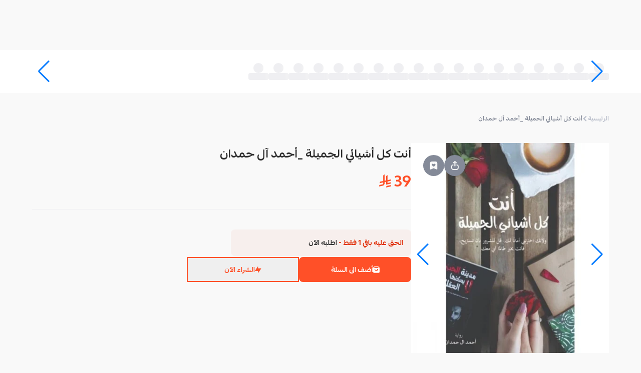

--- FILE ---
content_type: text/html; charset=utf-8
request_url: https://mahally.com/products/1691066038/1159936970/
body_size: 31497
content:
<!DOCTYPE html><html lang="ar" dir="rtl"><head><meta charSet="utf-8"/><meta name="viewport" content="width=device-width, initial-scale=1.0, user-scalable=no"/><meta name="viewport" content="width=device-width, initial-scale=1"/><link rel="preload" as="image" href="https://cdn.salla.sa/cdn-cgi/image/fit=scale-down,width=450,height=450,onerror=redirect,format=webp/Komgp/iqAA6Zfa2IzAN0b85Gdr3k0haQrROopyLpGsuEZh.jpg"/><link rel="stylesheet" href="/_next/static/css/04ce841efebb69ab.css" data-precedence="next"/><link rel="stylesheet" href="/_next/static/css/fb16443e0bb41f40.css" data-precedence="next"/><link rel="stylesheet" href="/_next/static/css/79e540555ec69905.css" data-precedence="next"/><link rel="stylesheet" href="/_next/static/css/aa94488fb30f8d6e.css" data-precedence="next"/><link rel="stylesheet" href="/_next/static/css/ef7c0700d8d0e2e6.css" data-precedence="next"/><link rel="stylesheet" href="/_next/static/css/fa401f2f51d6e45f.css" data-precedence="next"/><link rel="stylesheet" href="/_next/static/css/2e85c571399b9690.css" data-precedence="next"/><link rel="stylesheet" href="/_next/static/css/d477fd4cef111b8c.css" data-precedence="next"/><link rel="stylesheet" href="/_next/static/css/37ca9178dfc6399c.css" data-precedence="next"/><link rel="stylesheet" href="/_next/static/css/9bc1ffd3896e0178.css" data-precedence="next"/><link rel="stylesheet" href="/_next/static/css/ef46db3751d8e999.css" data-precedence="next"/><link rel="preload" as="script" fetchPriority="low" href="/_next/static/chunks/webpack-6a81650460af0a29.js"/><script src="/_next/static/chunks/dc79084e-2afcd13ad7d3c03a.js" async="" type="55c08bc47370b805b92d9725-text/javascript"></script><script src="/_next/static/chunks/43c096f9-34631c98f8d4041e.js" async="" type="55c08bc47370b805b92d9725-text/javascript"></script><script src="/_next/static/chunks/8651-fae01f87eb81bd43.js" async="" type="55c08bc47370b805b92d9725-text/javascript"></script><script src="/_next/static/chunks/main-app-d3dc044088f0b93c.js" async="" type="55c08bc47370b805b92d9725-text/javascript"></script><script src="/_next/static/chunks/9907-0aafb6dd95d2c926.js" async="" type="55c08bc47370b805b92d9725-text/javascript"></script><script src="/_next/static/chunks/4562-48cde505edbfc0e7.js" async="" type="55c08bc47370b805b92d9725-text/javascript"></script><script src="/_next/static/chunks/9110-1080ebf8a56d1542.js" async="" type="55c08bc47370b805b92d9725-text/javascript"></script><script src="/_next/static/chunks/5590-08ab135f1de4a378.js" async="" type="55c08bc47370b805b92d9725-text/javascript"></script><script src="/_next/static/chunks/5797-770f9adf57bc5df5.js" async="" type="55c08bc47370b805b92d9725-text/javascript"></script><script src="/_next/static/chunks/281-5271cb0cff59a830.js" async="" type="55c08bc47370b805b92d9725-text/javascript"></script><script src="/_next/static/chunks/4292-50e70d16b4f0e3c0.js" async="" type="55c08bc47370b805b92d9725-text/javascript"></script><script src="/_next/static/chunks/7765-58eea11b39d58382.js" async="" type="55c08bc47370b805b92d9725-text/javascript"></script><script src="/_next/static/chunks/3617-de125724e27a0276.js" async="" type="55c08bc47370b805b92d9725-text/javascript"></script><script src="/_next/static/chunks/9386-d226dae314e0cbfa.js" async="" type="55c08bc47370b805b92d9725-text/javascript"></script><script src="/_next/static/chunks/8835-385d6047576bd4be.js" async="" type="55c08bc47370b805b92d9725-text/javascript"></script><script src="/_next/static/chunks/1770-0f468aa5b13289b9.js" async="" type="55c08bc47370b805b92d9725-text/javascript"></script><script src="/_next/static/chunks/9823-ddcee95b8281e442.js" async="" type="55c08bc47370b805b92d9725-text/javascript"></script><script src="/_next/static/chunks/2909-87cdf2a50735020e.js" async="" type="55c08bc47370b805b92d9725-text/javascript"></script><script src="/_next/static/chunks/2152-6c1fccc1f7bc404b.js" async="" type="55c08bc47370b805b92d9725-text/javascript"></script><script src="/_next/static/chunks/8051-7379f6d87a401443.js" async="" type="55c08bc47370b805b92d9725-text/javascript"></script><script src="/_next/static/chunks/9748-8c7aacf818cec65d.js" async="" type="55c08bc47370b805b92d9725-text/javascript"></script><script src="/_next/static/chunks/3120-38dcf2634953cec3.js" async="" type="55c08bc47370b805b92d9725-text/javascript"></script><script src="/_next/static/chunks/4683-778b7ae6c9d1a091.js" async="" type="55c08bc47370b805b92d9725-text/javascript"></script><script src="/_next/static/chunks/3646-938a46d73971d3c8.js" async="" type="55c08bc47370b805b92d9725-text/javascript"></script><script src="/_next/static/chunks/2308-002b6592fe6d2ecd.js" async="" type="55c08bc47370b805b92d9725-text/javascript"></script><script src="/_next/static/chunks/5998-912f463cb4ac8ddc.js" async="" type="55c08bc47370b805b92d9725-text/javascript"></script><script src="/_next/static/chunks/3930-058f0ccdafed8b0a.js" async="" type="55c08bc47370b805b92d9725-text/javascript"></script><script src="/_next/static/chunks/7154-4e0bcc1e47dd5610.js" async="" type="55c08bc47370b805b92d9725-text/javascript"></script><script src="/_next/static/chunks/app/(main)/products/%5Bstore%5D/%5Bproduct%5D/%5B%5B...slugs%5D%5D/page-9a6c2d06352e9686.js" async="" type="55c08bc47370b805b92d9725-text/javascript"></script><script src="/_next/static/chunks/3734-0eb28666052a74ba.js" async="" type="55c08bc47370b805b92d9725-text/javascript"></script><script src="/_next/static/chunks/5127-f54464294f7db893.js" async="" type="55c08bc47370b805b92d9725-text/javascript"></script><script src="/_next/static/chunks/9774-03a59a708cc3024b.js" async="" type="55c08bc47370b805b92d9725-text/javascript"></script><script src="/_next/static/chunks/5365-e51a4ec8d73cb39f.js" async="" type="55c08bc47370b805b92d9725-text/javascript"></script><script src="/_next/static/chunks/app/(main)/layout-22d0cfdac62f8400.js" async="" type="55c08bc47370b805b92d9725-text/javascript"></script><script src="/_next/static/chunks/app/global-error-aa3987679cd6ef1e.js" async="" type="55c08bc47370b805b92d9725-text/javascript"></script><script async="" src="https://st.salla.dev/p.js" data-write-key="EawKfPMH6WbVKwNDLbWMPa8FKE2yT6eQ:nOAdwg04IS71XSdiXkQ6taBa57EA9dYu" type="55c08bc47370b805b92d9725-text/javascript"></script><link rel="preload" href="https://www.googletagmanager.com/gtm.js?id=GTM-K3QKWHN4" as="script"/><link rel="preload" href="/_next/static/chunks/4928.feb0f8fe8def9077.js" as="script" fetchPriority="low"/><link rel="preload" href="/_next/static/chunks/7110.ccb3e6c67f3cc521.js" as="script" fetchPriority="low"/><link rel="preload" href="/_next/static/chunks/5250.df26fc76641030d6.js" as="script" fetchPriority="low"/><link rel="shortcut icon" href="/favicon.ico"/><link rel="apple-touch-icon" sizes="180x180" href="/apple-touch-icon.png"/><link rel="manifest" href="/manifest.json"/><title>محلي - أنت كل أشيائي الجميلة _أحمد آل حمدان</title><meta name="robots" content="index, follow"/><meta name="og:type" content="product"/><meta name="product:price:currency" content="SAR"/><link rel="canonical" href="https://mahally.com/products/1691066038/1159936970/"/><meta property="og:title" content="محلي - أنت كل أشيائي الجميلة _أحمد آل حمدان"/><meta property="og:url" content="https://mahally.com/products/1691066038/1159936970/"/><meta property="og:image" content="https://cdn.salla.sa/Komgp/zN6hOl63toBXgtdTmZYKL7EgNbA0HTq3duCfuxeI.jpg"/><meta name="twitter:card" content="summary_large_image"/><meta name="twitter:site" content="@mahallyapp"/><meta name="twitter:creator" content="@mahallyapp"/><meta name="twitter:title" content="محلي - أنت كل أشيائي الجميلة _أحمد آل حمدان"/><meta name="twitter:image" content="http://localhost:3000/images/og/Mahally_Share.jpg"/><link rel="stylesheet" href="https://cdn.salla.network/fonts/pingarlt.css?v=0.2"/><link rel="stylesheet" href="https://cdn.salla.network/fonts/mahlyicons.css?v=1.14.2"/><script type="55c08bc47370b805b92d9725-text/javascript">
      (function() {
        try {
          let settings = localStorage.getItem("settings");
          if (!settings) {
            settings = '{"elements":{"header":{"color":{"background":"#FF5028","text":{"primary":"#852914","secondary":"#FFFFFF"},"icon":"#FFFFFF"},"logo":{"web":{"desktop":"https://mahally.com/images/logo-full-white-wide.svg","mobile":"https://cdn.salla.network/images/logo/mahly/logo-white.svg"}},"background_image":{"web":{"desktop":null,"mobile":null}}},"search_bar":{"color":{"regular":{"background":"#E83D19","text":"#FFFFFF","icon":"#FFFFFF"},"active":{"background":"#FFFFFF","text":"#848A98","icon":"#55575D"}}}}}';
          }
          if (settings) {
            const themeSettings = JSON.parse(settings);
            const elements = themeSettings?.elements;
            if (elements) {
              const objectToCssVars = (p,u="--theme")=>{let C="",D=(z,m=[])=>{z&&typeof z=="object"&&Object.entries(z).forEach(([S,j])=>{let P=[...m,S],T=`${u}-${P.join("-")}`;typeof j=="object"&&j!==null?D(j,P):typeof j=="string"&&j.startsWith("#")&&(C+=`${T}: ${j};
`)})};return D(p),`:root {
${C}}
`};
              let style = document.createElement("style");
              style.id = "theme-styles";
              style.textContent = objectToCssVars(elements);
              const head = document.head || document.getElementsByTagName("head")[0];
              if (head.firstChild) {
                head.insertBefore(style, head.firstChild);
              } else {
                head.appendChild(style);
              }
            }
          }
        } catch (e) {
          console.error("theme init error", e) 
        }
      })();
    </script><script type="55c08bc47370b805b92d9725-text/javascript">!function(t){function e(){var e=this||self;e.globalThis=e,delete t.prototype._T_}"object"!=typeof globalThis&&(this?e():(t.defineProperty(t.prototype,"_T_",{configurable:!0,get:e}),_T_))}(Object);</script><script src="/_next/static/chunks/polyfills-42372ed130431b0a.js" noModule="" type="55c08bc47370b805b92d9725-text/javascript"></script></head><body class="notranslate"><div hidden=""><!--$--><!--/$--></div><div id="__next"><nav data-theme-transition="true" class="w-full sticky top-0 z-20 overflow-hidden bg-theme-header-bg bg-cover bg-center bg-no-repeat"><div class="styles_headerContainer__0UK_Q"><div class="w-full sm:hidden block  pb-3"><div class="flex justify-between items-center w-full pt-3"><div class=" flex items-center "><div class="rounded-full w-9 h-9 basis-9 flex-shrink-0 overflow-hidden cursor-pointer"><div class="relative w-full h-full"><img alt="user" loading="lazy" decoding="async" data-nimg="fill" class="w-full h-full object-cover" style="position:absolute;height:100%;width:100%;left:0;top:0;right:0;bottom:0;color:transparent" src="/images/guest-user-img.png"/><span role="status" aria-live="polite" aria-busy="true" class="w-full block overflow-hidden absolute inset-0 z-1"><span class="styles_skeletonLoading__7svpE h-full">‌</span></span></div></div></div></div></div><div class="sm:flex items-center lg:gap-10 gap-5 sm:h-25 h-auto md:justify-between"><a class="max-w-[146px] max-h-[53px] w-full basis-28.75 flex-shrink-0 flex-grow sm:inline hidden" title="Visit Home Page" href="/"></a><div class="sm:py-3.75 pb-2.75  w-full sm:max-w-[475px] mx-auto"><div class="flex flex-col w-full mx-auto"><div class="rounded-lg"><div><div class="styles_detached__n2bVN"></div></div></div></div></div><div class="sm:inline-flex hidden gap-10 mr-auto cursor-pointer"><div class="flex-1 justify-end inline-flex items-center"></div></div><div class="w-full max-w-[180px] mr-auto hidden"></div></div></div></nav><main class="flex-grow" id="container"><div><script type="application/ld+json" id="productJsonLd" data-testid="productJsonLd">{"@context":"https://schema.org","@graph":[{"@type":"Product","name":"أنت كل أشيائي الجميلة _أحمد آل حمدان","image":["https://cdn.salla.sa/Komgp/zN6hOl63toBXgtdTmZYKL7EgNbA0HTq3duCfuxeI.jpg"],"review":[],"offers":[{"@type":"Offer","price":39,"priceCurrency":"SAR","availability":"https://schema.org/InStock","seller":{"@type":"Organization","name":"مكتبة ديوان الفرزدق"},"priceValidUntil":"2026-12-31T23:59:59.000Z"}],"keywords":""}]}</script><script type="application/ld+json">{"@context":"https://schema.org","@graph":[{"@type":"BreadcrumbList","itemListElement":[{"@type":"ListItem","position":1,"name":"أنت كل أشيائي الجميلة _أحمد آل حمدان","item":"https://mahally.com"}]}]}</script><section class="w-full px-5 bg-white-950 h-21.5"><div class="h-full"><div class="h-full"><div class="swiper cards-swiper max-w-6xl after:bg-gradient-to-l from-transparent to-white-950 h-full" dir="rtl"><div class="swiper-wrapper"><div class="swiper-slide"><div class="flex flex-col !items-center justify-center gap-2 h-full w-"><span role="status" aria-live="polite" aria-busy="true" class="w-full overflow-hidden flex items-center justify-center"><span class="styles_skeletonLoading__7svpE h-5 rounded-full w-5 block">‌</span></span><span role="status" aria-live="polite" aria-busy="true" class="w-full block overflow-hidden"><span class="styles_skeletonLoading__7svpE h-3.5 w-10">‌</span></span></div></div><div class="swiper-slide"><div class="flex flex-col !items-center justify-center gap-2 h-full w-"><span role="status" aria-live="polite" aria-busy="true" class="w-full overflow-hidden flex items-center justify-center"><span class="styles_skeletonLoading__7svpE h-5 rounded-full w-5 block">‌</span></span><span role="status" aria-live="polite" aria-busy="true" class="w-full block overflow-hidden"><span class="styles_skeletonLoading__7svpE h-3.5 w-10">‌</span></span></div></div><div class="swiper-slide"><div class="flex flex-col !items-center justify-center gap-2 h-full w-"><span role="status" aria-live="polite" aria-busy="true" class="w-full overflow-hidden flex items-center justify-center"><span class="styles_skeletonLoading__7svpE h-5 rounded-full w-5 block">‌</span></span><span role="status" aria-live="polite" aria-busy="true" class="w-full block overflow-hidden"><span class="styles_skeletonLoading__7svpE h-3.5 w-10">‌</span></span></div></div><div class="swiper-slide"><div class="flex flex-col !items-center justify-center gap-2 h-full w-"><span role="status" aria-live="polite" aria-busy="true" class="w-full overflow-hidden flex items-center justify-center"><span class="styles_skeletonLoading__7svpE h-5 rounded-full w-5 block">‌</span></span><span role="status" aria-live="polite" aria-busy="true" class="w-full block overflow-hidden"><span class="styles_skeletonLoading__7svpE h-3.5 w-10">‌</span></span></div></div><div class="swiper-slide"><div class="flex flex-col !items-center justify-center gap-2 h-full w-"><span role="status" aria-live="polite" aria-busy="true" class="w-full overflow-hidden flex items-center justify-center"><span class="styles_skeletonLoading__7svpE h-5 rounded-full w-5 block">‌</span></span><span role="status" aria-live="polite" aria-busy="true" class="w-full block overflow-hidden"><span class="styles_skeletonLoading__7svpE h-3.5 w-10">‌</span></span></div></div><div class="swiper-slide"><div class="flex flex-col !items-center justify-center gap-2 h-full w-"><span role="status" aria-live="polite" aria-busy="true" class="w-full overflow-hidden flex items-center justify-center"><span class="styles_skeletonLoading__7svpE h-5 rounded-full w-5 block">‌</span></span><span role="status" aria-live="polite" aria-busy="true" class="w-full block overflow-hidden"><span class="styles_skeletonLoading__7svpE h-3.5 w-10">‌</span></span></div></div><div class="swiper-slide"><div class="flex flex-col !items-center justify-center gap-2 h-full w-"><span role="status" aria-live="polite" aria-busy="true" class="w-full overflow-hidden flex items-center justify-center"><span class="styles_skeletonLoading__7svpE h-5 rounded-full w-5 block">‌</span></span><span role="status" aria-live="polite" aria-busy="true" class="w-full block overflow-hidden"><span class="styles_skeletonLoading__7svpE h-3.5 w-10">‌</span></span></div></div><div class="swiper-slide"><div class="flex flex-col !items-center justify-center gap-2 h-full w-"><span role="status" aria-live="polite" aria-busy="true" class="w-full overflow-hidden flex items-center justify-center"><span class="styles_skeletonLoading__7svpE h-5 rounded-full w-5 block">‌</span></span><span role="status" aria-live="polite" aria-busy="true" class="w-full block overflow-hidden"><span class="styles_skeletonLoading__7svpE h-3.5 w-10">‌</span></span></div></div><div class="swiper-slide"><div class="flex flex-col !items-center justify-center gap-2 h-full w-"><span role="status" aria-live="polite" aria-busy="true" class="w-full overflow-hidden flex items-center justify-center"><span class="styles_skeletonLoading__7svpE h-5 rounded-full w-5 block">‌</span></span><span role="status" aria-live="polite" aria-busy="true" class="w-full block overflow-hidden"><span class="styles_skeletonLoading__7svpE h-3.5 w-10">‌</span></span></div></div><div class="swiper-slide"><div class="flex flex-col !items-center justify-center gap-2 h-full w-"><span role="status" aria-live="polite" aria-busy="true" class="w-full overflow-hidden flex items-center justify-center"><span class="styles_skeletonLoading__7svpE h-5 rounded-full w-5 block">‌</span></span><span role="status" aria-live="polite" aria-busy="true" class="w-full block overflow-hidden"><span class="styles_skeletonLoading__7svpE h-3.5 w-10">‌</span></span></div></div><div class="swiper-slide"><div class="flex flex-col !items-center justify-center gap-2 h-full w-"><span role="status" aria-live="polite" aria-busy="true" class="w-full overflow-hidden flex items-center justify-center"><span class="styles_skeletonLoading__7svpE h-5 rounded-full w-5 block">‌</span></span><span role="status" aria-live="polite" aria-busy="true" class="w-full block overflow-hidden"><span class="styles_skeletonLoading__7svpE h-3.5 w-10">‌</span></span></div></div><div class="swiper-slide"><div class="flex flex-col !items-center justify-center gap-2 h-full w-"><span role="status" aria-live="polite" aria-busy="true" class="w-full overflow-hidden flex items-center justify-center"><span class="styles_skeletonLoading__7svpE h-5 rounded-full w-5 block">‌</span></span><span role="status" aria-live="polite" aria-busy="true" class="w-full block overflow-hidden"><span class="styles_skeletonLoading__7svpE h-3.5 w-10">‌</span></span></div></div><div class="swiper-slide"><div class="flex flex-col !items-center justify-center gap-2 h-full w-"><span role="status" aria-live="polite" aria-busy="true" class="w-full overflow-hidden flex items-center justify-center"><span class="styles_skeletonLoading__7svpE h-5 rounded-full w-5 block">‌</span></span><span role="status" aria-live="polite" aria-busy="true" class="w-full block overflow-hidden"><span class="styles_skeletonLoading__7svpE h-3.5 w-10">‌</span></span></div></div><div class="swiper-slide"><div class="flex flex-col !items-center justify-center gap-2 h-full w-"><span role="status" aria-live="polite" aria-busy="true" class="w-full overflow-hidden flex items-center justify-center"><span class="styles_skeletonLoading__7svpE h-5 rounded-full w-5 block">‌</span></span><span role="status" aria-live="polite" aria-busy="true" class="w-full block overflow-hidden"><span class="styles_skeletonLoading__7svpE h-3.5 w-10">‌</span></span></div></div><div class="swiper-slide"><div class="flex flex-col !items-center justify-center gap-2 h-full w-"><span role="status" aria-live="polite" aria-busy="true" class="w-full overflow-hidden flex items-center justify-center"><span class="styles_skeletonLoading__7svpE h-5 rounded-full w-5 block">‌</span></span><span role="status" aria-live="polite" aria-busy="true" class="w-full block overflow-hidden"><span class="styles_skeletonLoading__7svpE h-3.5 w-10">‌</span></span></div></div><div class="swiper-slide"><div class="flex flex-col !items-center justify-center gap-2 h-full w-"><span role="status" aria-live="polite" aria-busy="true" class="w-full overflow-hidden flex items-center justify-center"><span class="styles_skeletonLoading__7svpE h-5 rounded-full w-5 block">‌</span></span><span role="status" aria-live="polite" aria-busy="true" class="w-full block overflow-hidden"><span class="styles_skeletonLoading__7svpE h-3.5 w-10">‌</span></span></div></div><div class="swiper-slide"><div class="flex flex-col !items-center justify-center gap-2 h-full w-"><span role="status" aria-live="polite" aria-busy="true" class="w-full overflow-hidden flex items-center justify-center"><span class="styles_skeletonLoading__7svpE h-5 rounded-full w-5 block">‌</span></span><span role="status" aria-live="polite" aria-busy="true" class="w-full block overflow-hidden"><span class="styles_skeletonLoading__7svpE h-3.5 w-10">‌</span></span></div></div><div class="swiper-slide"><div class="flex flex-col !items-center justify-center gap-2 h-full w-"><span role="status" aria-live="polite" aria-busy="true" class="w-full overflow-hidden flex items-center justify-center"><span class="styles_skeletonLoading__7svpE h-5 rounded-full w-5 block">‌</span></span><span role="status" aria-live="polite" aria-busy="true" class="w-full block overflow-hidden"><span class="styles_skeletonLoading__7svpE h-3.5 w-10">‌</span></span></div></div></div><div class="swiper-button-prev"></div><div class="swiper-button-next"></div></div></div></div></section><div class="flex flex-col items-center py-7 md:px-4"><div class="max-w-6xl w-full py-2.5"><div><div><ul class="inline-flex flex-wrap gap-2.5 items-center font-bold sm:mb-10 mb-7 pr-2.5 sm:pr-0"><li class="flex items-center gap-2.5"><a class="block text-xs text-grayer-400 leading-4.25" href="/">الرئيسية</a><i class="micons-arrow-left text-2xs text-grayer-400"></i></li><li class="inline-flex items-center gap-2.5"><span class="text-xs leading-4.25 text-grayer-500">أنت كل أشيائي الجميلة _أحمد آل حمدان</span></li></ul></div><div class="flex flex-col sm:gap-10 gap-3"><div class="flex gap-11 md:flex-row flex-col"><div class="mx-auto md:w-auto w-full"><div class="styles_productImageWrapper__7_LKE" style="top:120px" type="button" aria-haspopup="dialog" aria-expanded="false" aria-controls="radix-_R_9mlubsnpfiul6ivb_" data-state="closed"><div class="swiper relative h-full" dir="rtl"><div class="swiper-wrapper flex justify-center"><div class="swiper-slide"><img alt="أنت كل أشيائي الجميلة _أحمد آل حمدان" width="450" height="450" decoding="async" data-nimg="1" class="aspect-auto w-full h-full object-cover object-center bg-white-950 sm:h-[420px]" style="color:transparent" src="https://cdn.salla.sa/cdn-cgi/image/fit=scale-down,width=450,height=450,onerror=redirect,format=webp/Komgp/iqAA6Zfa2IzAN0b85Gdr3k0haQrROopyLpGsuEZh.jpg"/></div></div><div class="swiper-button-prev"></div><div class="swiper-button-next"></div><div class="swiper-pagination"></div></div><div class="absolute sm:top-6 sm:left-6 top-6 left-3 flex gap-3 z-10"><button type="button" class="styles_dialogTrigger__1jWW1 bg-grayer-500" aria-haspopup="dialog" aria-expanded="false" aria-controls="radix-_R_5j9mlubsnpfiul6ivb_" data-state="closed"><i class="micons-share  text-white-500" style="font-size:18px"></i></button><button class="rounded-full w-10.5 h-10.5 basis-10.5 flex-shrink-0 inline-flex items-center justify-center disabled:opacity-70 disabled:cursor-not-allowed bg-grayer-500" data-state="closed"><svg xmlns="http://www.w3.org/2000/svg" width="18" viewBox="0 0 30 30" fill="none"><path class="transition-colors fill-white-500" d="M8.95866 1.70825C5.10408 1.70825 2.91699 3.82593 2.91699 7.55965V26.8441C2.91699 27.8943 4.04377 28.5819 5.04065 28.1698L15.0003 24.0555L24.96 28.1698C25.9569 28.5835 27.0837 27.894 27.0837 26.8441V7.55965C27.0837 3.72198 25.1126 1.7084 21.042 1.70825H8.95866ZM11.9795 9.15626C13.0685 9.15626 14.0442 9.69065 14.5759 10.3904C14.7209 10.5825 15.0003 10.9847 15.0003 10.9847C15.0003 10.9847 15.3236 10.5787 15.4716 10.3904C16.0274 9.68553 17.0031 9.15626 18.0212 9.15626C19.6902 9.15626 21.042 10.3843 21.042 11.899C21.042 15.8609 15.0003 18.8933 15.0003 18.8933C15.0003 18.8933 8.95866 15.8609 8.95866 11.899C8.95866 10.3844 10.3105 9.15626 11.9795 9.15626Z"></path></svg></button></div></div></div><div class="w-full md:px-0 px-4"><div class="pb-8 md:px-0 px-1"><h1 class="sm:text-xl text-lg text-black-500 font-bold">أنت كل أشيائي الجميلة _أحمد آل حمدان</h1><div class="md:mt-3 mt-0 flex items-end"><h2 class="text-3xl text-primary font-bold">39<!-- --> <i aria-label="ر.س" class="micons-sar"></i> <span class="hidden">ر.س</span></h2></div></div><hr class="border-grayer-300 mb-10"/><div><div class="flex flex-col gap-6"><div class="flex flex-col gap-6"><div class="rounded-lg bg-red-200 bg-opacity-60 py-4 px-4 sm:max-w-[360px] w-full"><p class="text-black-500 font-bold text-sm"><span class="text-red-600">الحق عليه باقي 1 فقط - </span>اطلبه الآن</p></div></div><div><div class="flex flex-col gap-2"><div class="flex gap-4 my-0.5 sm:flex-wrap sm:flex-row flex-col"><div class="relative"><button type="button" class="font-bold text-sm rounded-lg h-12.5 relative transition-colors flex items-center justify-center bg-primary text-white hover:bg-primary-d sm:w-56 w-full" data-state="closed"><span class="flex justify-center items-center gap-2 [&amp;_i]:text-xs-2 whitespace-nowrap opacity-100 transition-all"><i class="micons-shopping-cart"></i>أضف الى السلة</span><svg class="w-6 h-6 transition-all absolute opacity-0 translate-y-3 ease-in-out delay-150 animate-spin" viewBox="0 0 100 100" width="20" height="20"><circle class="stroke-white-500" cx="50" cy="50" fill="none" r="35" stroke="#FF5028" stroke-dasharray="164.93361431346415 56.97787143782138" stroke-width="13"></circle></svg></button></div><button type="button" class="font-bold text-sm rounded-lg h-12.5 relative transition-colors flex items-center justify-center text-primary outline-2 outline outline-primary -outline-offset-2 box-border sm:w-56 w-full" data-state="closed"><span class="flex justify-center items-center gap-2 [&amp;_i]:text-xs-2 whitespace-nowrap opacity-100 transition-all"><i class="micons-bolt"></i>الشراء الآن</span><svg class="w-6 h-6 transition-all absolute opacity-0 translate-y-3 ease-in-out delay-150 animate-spin" viewBox="0 0 100 100" width="20" height="20"><circle class="stroke-primary" cx="50" cy="50" fill="none" r="35" stroke="#FF5028" stroke-dasharray="164.93361431346415 56.97787143782138" stroke-width="13"></circle></svg></button></div></div></div></div></div></div></div><div class="md:px-0 px-4" data-testid="product-offers"></div><div class="flex flex-col gap-6 md:px-0 px-4" data-testid="product-custom-fields"></div><div class="bg-white py-4 px-3 flex justify-between items-center rounded-lg-3 mb-3"><span class="text-black-500 font-bold text-sm">رقم المنتج:</span><span class="text-sm flex items-center gap-2 cursor-pointer"><img alt="Copy product number" loading="lazy" width="14" height="14" decoding="async" data-nimg="1" style="color:transparent" src="/images/icons/copy.svg"/><span class="text-black-300 font-bold">#<!-- -->9661159936970</span></span></div><div class="flex flex-col sm:gap-17 gap-14 md:px-0 px-4 sm:mb-32 mb-11"><div class="rounded-lg-3 bg-white-200 w-full md:px-10.5 px-3.5 md:pt-8.5 pt-4.5 md:pb-14 pb-6"><div class="text-black-500 flex items-center"><div class="md:w-12.5 md:h-12.5 w-9 h-9 relative bg-grayer-200 flex items-center justify-center rounded-full md:ml-4.5 ml-2.75"><a class="relative rounded-full md:w-10 md:h-10 w-7.5 h-7.5 overflow-hidden" href="/stores/1691066038/"><div class="relative w-full h-full"><img alt="store avatar" loading="lazy" decoding="async" data-nimg="fill" class="h-full object-contain" style="position:absolute;height:100%;width:100%;left:0;top:0;right:0;bottom:0;color:transparent" src="https://cdn.salla.sa/cdn-cgi/image/fit=scale-down,width=200,height=200,onerror=redirect,format=webp/Komgp/7i3yv8r88LZZOx1oXLtwml2n8LqX9PXLCmo71P8B.png"/><span role="status" aria-live="polite" aria-busy="true" class="w-full block overflow-hidden absolute inset-0 z-1"><span class="styles_skeletonLoading__7svpE h-full">‌</span></span></div></a></div><a class="md:text-xl text-sm font-bold md:ml-3.5 ml-2.5" href="/stores/1691066038/">مكتبة ديوان الفرزدق</a><div class="md:text-lg text-sm font-bold text-black-300"><span class="text-grayer-200">(</span><span class="mx-1.75">5<i class="micons-rate-fill text-yellow-500 text-sm ml-1"></i></span><span class="text-grayer-200">)</span></div></div><div class="md:pr-5 pr-2.5 mt-7 font-bold text-sm"><p class="text-grayer-500">متجر يقدم كل ما يحتاجه المعلم والطالب والكاتب والمؤلف</p></div></div><div aria-label="أسئلة وأجوبة حول المنتج"></div><div data-testid="related-products"><div aria-busy="true"><div class="flex justify-between items-center text-sm font-bold sm:mb-4 mb-2.5"><h3 class="text-black-300 sm:text-xl flex items-center gap-2">منتجات أخرى من المتجر</h3></div><div class="styles_relatedProduct__jSKSz flex sm:gap-6.5 gap-3.5 overflow-hidden"><div class="styles_productCard__t897j"><div class="styles_productCard__img__DHi2o"><span role="status" aria-live="polite" aria-busy="true" class="w-full block overflow-hidden h-full"><span class="styles_skeletonLoading__7svpE h-full rounded-none !rounded-b-none">‌</span></span></div><div class="p-2 flex-grow"><div class="flex flex-col gap-1.75 flex-grow"><span role="status" aria-live="polite" aria-busy="true" class="w-full block overflow-hidden"><span class="styles_skeletonLoading__7svpE h-4">‌</span></span><span role="status" aria-live="polite" aria-busy="true" class="w-full block overflow-hidden"><span class="styles_skeletonLoading__7svpE h-4 w-[80%]">‌</span></span></div></div><span role="status" aria-live="polite" aria-busy="true" class="w-full block overflow-hidden p-2"><span class="styles_skeletonLoading__7svpE h-4 w-1/3 mt-auto">‌</span></span></div><div class="styles_productCard__t897j"><div class="styles_productCard__img__DHi2o"><span role="status" aria-live="polite" aria-busy="true" class="w-full block overflow-hidden h-full"><span class="styles_skeletonLoading__7svpE h-full rounded-none !rounded-b-none">‌</span></span></div><div class="p-2 flex-grow"><div class="flex flex-col gap-1.75 flex-grow"><span role="status" aria-live="polite" aria-busy="true" class="w-full block overflow-hidden"><span class="styles_skeletonLoading__7svpE h-4">‌</span></span><span role="status" aria-live="polite" aria-busy="true" class="w-full block overflow-hidden"><span class="styles_skeletonLoading__7svpE h-4 w-[80%]">‌</span></span></div></div><span role="status" aria-live="polite" aria-busy="true" class="w-full block overflow-hidden p-2"><span class="styles_skeletonLoading__7svpE h-4 w-1/3 mt-auto">‌</span></span></div><div class="styles_productCard__t897j"><div class="styles_productCard__img__DHi2o"><span role="status" aria-live="polite" aria-busy="true" class="w-full block overflow-hidden h-full"><span class="styles_skeletonLoading__7svpE h-full rounded-none !rounded-b-none">‌</span></span></div><div class="p-2 flex-grow"><div class="flex flex-col gap-1.75 flex-grow"><span role="status" aria-live="polite" aria-busy="true" class="w-full block overflow-hidden"><span class="styles_skeletonLoading__7svpE h-4">‌</span></span><span role="status" aria-live="polite" aria-busy="true" class="w-full block overflow-hidden"><span class="styles_skeletonLoading__7svpE h-4 w-[80%]">‌</span></span></div></div><span role="status" aria-live="polite" aria-busy="true" class="w-full block overflow-hidden p-2"><span class="styles_skeletonLoading__7svpE h-4 w-1/3 mt-auto">‌</span></span></div><div class="styles_productCard__t897j"><div class="styles_productCard__img__DHi2o"><span role="status" aria-live="polite" aria-busy="true" class="w-full block overflow-hidden h-full"><span class="styles_skeletonLoading__7svpE h-full rounded-none !rounded-b-none">‌</span></span></div><div class="p-2 flex-grow"><div class="flex flex-col gap-1.75 flex-grow"><span role="status" aria-live="polite" aria-busy="true" class="w-full block overflow-hidden"><span class="styles_skeletonLoading__7svpE h-4">‌</span></span><span role="status" aria-live="polite" aria-busy="true" class="w-full block overflow-hidden"><span class="styles_skeletonLoading__7svpE h-4 w-[80%]">‌</span></span></div></div><span role="status" aria-live="polite" aria-busy="true" class="w-full block overflow-hidden p-2"><span class="styles_skeletonLoading__7svpE h-4 w-1/3 mt-auto">‌</span></span></div><div class="styles_productCard__t897j"><div class="styles_productCard__img__DHi2o"><span role="status" aria-live="polite" aria-busy="true" class="w-full block overflow-hidden h-full"><span class="styles_skeletonLoading__7svpE h-full rounded-none !rounded-b-none">‌</span></span></div><div class="p-2 flex-grow"><div class="flex flex-col gap-1.75 flex-grow"><span role="status" aria-live="polite" aria-busy="true" class="w-full block overflow-hidden"><span class="styles_skeletonLoading__7svpE h-4">‌</span></span><span role="status" aria-live="polite" aria-busy="true" class="w-full block overflow-hidden"><span class="styles_skeletonLoading__7svpE h-4 w-[80%]">‌</span></span></div></div><span role="status" aria-live="polite" aria-busy="true" class="w-full block overflow-hidden p-2"><span class="styles_skeletonLoading__7svpE h-4 w-1/3 mt-auto">‌</span></span></div><div class="styles_productCard__t897j"><div class="styles_productCard__img__DHi2o"><span role="status" aria-live="polite" aria-busy="true" class="w-full block overflow-hidden h-full"><span class="styles_skeletonLoading__7svpE h-full rounded-none !rounded-b-none">‌</span></span></div><div class="p-2 flex-grow"><div class="flex flex-col gap-1.75 flex-grow"><span role="status" aria-live="polite" aria-busy="true" class="w-full block overflow-hidden"><span class="styles_skeletonLoading__7svpE h-4">‌</span></span><span role="status" aria-live="polite" aria-busy="true" class="w-full block overflow-hidden"><span class="styles_skeletonLoading__7svpE h-4 w-[80%]">‌</span></span></div></div><span role="status" aria-live="polite" aria-busy="true" class="w-full block overflow-hidden p-2"><span class="styles_skeletonLoading__7svpE h-4 w-1/3 mt-auto">‌</span></span></div></div></div></div><div class="mx-auto"><button type="button" class="font-bold text-sm rounded-lg h-12.5 relative transition-colors flex items-center justify-center bg-grayer-300 hover:bg-grayer-400/25 text-black-300 px-10.5" aria-haspopup="dialog" aria-expanded="false" aria-controls="radix-_R_mmmlubsnpfiul6ivb_" data-state="closed"><span class="flex justify-center items-center gap-2 [&amp;_i]:text-xs-2 whitespace-nowrap opacity-100 transition-all"><i class="micons-info-triangle"></i>بلغ عن المنتج</span><svg class="w-6 h-6 transition-all absolute opacity-0 translate-y-3 ease-in-out delay-150 animate-spin" viewBox="0 0 100 100" width="20" height="20"><circle class="store-black-500" cx="50" cy="50" fill="none" r="35" stroke="#FF5028" stroke-dasharray="164.93361431346415 56.97787143782138" stroke-width="13"></circle></svg></button></div></div></div></div></div></div></div><!--$--><!--/$--></main><footer class="px-4 bg-grayer-300 pt-11 pb-7"><div class="flex xs:justify-center justify-around gap-6 xs:gap-16 flex-wrap mb-14"><div class="gap-5 max-w-[465px] hidden xs:flex"><img alt="logo" loading="lazy" width="78" height="107" decoding="async" data-nimg="1" class="self-start h-auto" style="color:transparent;width:78px;height:107px" src="https://cdn.salla.network/images/logo/mahly/logo-v.svg"/><div><h2 class="text-xl font-bold text-black-500 mb-0.75">بوابتك الأولى للعلامات المحليَّة!</h2><p class="text-sm font-bold text-grayer-500 mb-3.5">تجوَّل بين عشرات آلاف المتاجر المحليَّة من سلَّة، وملايين المنتجات في مكان واحد، مع إمكانيَّة البحث عن المنتجات بالاسم والتصنيف والمدينة، وتتبُّع الطلبات، والشحن السريع.</p><div class="flex gap-2"><a target="_blank" href="https://twitter.com/mahallyapp"><div class="flex justify-center items-center text-xs font-bold transition py-1.5 px-4 rounded-3xl bg-white-500"><img alt="Twitter" loading="lazy" width="0" height="0" decoding="async" data-nimg="1" class="max-h-4 h-auto w-auto" style="color:transparent" src="/images/icons/twitter.svg"/></div></a><a target="_blank" href="https://instagram.com/mahallyapp"><div class="flex justify-center items-center text-xs font-bold transition py-1.5 px-4 rounded-3xl bg-white-500"><img alt="Instagram" loading="lazy" width="0" height="0" decoding="async" data-nimg="1" class="max-h-4 h-auto w-auto" style="color:transparent" src="/images/icons/instagram.svg"/></div></a></div></div></div><div><h3 class="styles_footerLinksTitle__1aRCw">المزيد عن محلي</h3><a class="styles_footerLink__3_tdG" href="/pages/customers/">عن محلي</a><a class="styles_footerLink__3_tdG" href="/pages/merchants/">بيع على محلي</a><a class="styles_footerLink__3_tdG" href="/terms/">الشروط والأحكام</a><a class="styles_footerLink__3_tdG" href="/privacy/">سياسة الخصوصية</a></div><div><h3 class="styles_footerLinksTitle__1aRCw">المدونة والمساعدة</h3><a target="_blank" class="styles_footerLink__3_tdG" href="/blog/">مدونة محلي</a><a class="styles_footerLink__3_tdG" href="/pages/customers/#landing_faqs">الأسئلة الشائعة</a><a target="_blank" class="styles_footerLink__3_tdG" href="https://help.salla.sa">اتصل بنا</a></div><hr class="bg-grayer-300 w-full xs:hidden block"/><div class="flex xs:hidden w-full justify-center"><div class="flex gap-2"><a target="_blank" href="https://twitter.com/mahallyapp"><div class="flex justify-center items-center text-xs font-bold transition py-1.5 px-4 rounded-3xl bg-white-500"><img alt="Twitter" loading="lazy" width="0" height="0" decoding="async" data-nimg="1" class="max-h-4 h-auto w-auto" style="color:transparent" src="/images/icons/twitter.svg"/></div></a><a target="_blank" href="https://instagram.com/mahallyapp"><div class="flex justify-center items-center text-xs font-bold transition py-1.5 px-4 rounded-3xl bg-white-500"><img alt="Instagram" loading="lazy" width="0" height="0" decoding="async" data-nimg="1" class="max-h-4 h-auto w-auto" style="color:transparent" src="/images/icons/instagram.svg"/></div></a></div></div><div class="hidden xs:block"><h3 class="styles_footerLinksTitle__1aRCw">حمِّل تطبيق محلي</h3><p class="styles_footerLink__3_tdG">تجربة موثوقة وسهلة للتسوُّق</p><div class="flex gap-2.5 mt-3.5"><a target="_blank" rel="noreferrer" href="https://apps.apple.com/sa/app/%D9%85%D8%AD%D9%84%D9%8A-mahally/id6443902847"><div class="flex justify-center items-center text-xs font-bold transition py-1.75 px-8.5 rounded-4xl bg-white-500"><img alt="Apple" loading="lazy" width="0" height="0" decoding="async" data-nimg="1" class="max-h-4 h-auto w-auto" style="color:transparent" src="/images/icons/apple.svg"/></div></a><a target="_blank" rel="noreferrer" href="https://play.google.com/store/apps/details?id=sa.salla.mahly&amp;hl=ar"><div class="flex justify-center items-center text-xs font-bold transition py-1.75 px-8.5 rounded-4xl bg-white-500"><img alt="Playstore" loading="lazy" width="0" height="0" decoding="async" data-nimg="1" class="max-h-4 h-auto w-auto" style="color:transparent" src="/images/icons/play.svg"/></div></a></div></div></div><div class="text-center flex flex-col gap-3 font-bold"><img alt="Salla" loading="lazy" width="50" height="42" decoding="async" data-nimg="1" class="m-auto" style="color:transparent" src="https://cdn.salla.network/images/logo/logo.svg"/><p class="text-sm text-black-300">أحد منتجات سلة</p><p class="text-grayer-400 sm:text-lg text-sm">جميع الحقوق محفوظة لشركة سلة © <!-- -->2026</p></div></footer><div class="bg-white-500 sticky bottom-0 w-full flex md:hidden h-22 px-6 items-center justify-between gap-5 z-50 shadow-[0_-5px_15px_0_rgba(0,0,0,0.05)]"><a class="flex flex-col items-center justify-center gap-1.5 text-primary-l" href="/"><i class="micons-home text-2xl"></i><span class="text-xs font-medium">الرئيسية</span></a><a class="flex flex-col items-center justify-center gap-1.5 text-primary-l" href="/lists/products/"><svg xmlns="http://www.w3.org/2000/svg" width="24" height="32" viewBox="0 0 30 30" fill="none"><path class="transition-colors fill-primary-l" d="M8.95866 1.70825C5.10408 1.70825 2.91699 3.82593 2.91699 7.55965V26.8441C2.91699 27.8943 4.04377 28.5819 5.04065 28.1698L15.0003 24.0555L24.96 28.1698C25.9569 28.5835 27.0837 27.894 27.0837 26.8441V7.55965C27.0837 3.72198 25.1126 1.7084 21.042 1.70825H8.95866ZM11.9795 9.15626C13.0685 9.15626 14.0442 9.69065 14.5759 10.3904C14.7209 10.5825 15.0003 10.9847 15.0003 10.9847C15.0003 10.9847 15.3236 10.5787 15.4716 10.3904C16.0274 9.68553 17.0031 9.15626 18.0212 9.15626C19.6902 9.15626 21.042 10.3843 21.042 11.899C21.042 15.8609 15.0003 18.8933 15.0003 18.8933C15.0003 18.8933 8.95866 15.8609 8.95866 11.899C8.95866 10.3844 10.3105 9.15626 11.9795 9.15626Z"></path></svg><span class="text-xs font-medium">قوائمي</span></a><a class="flex flex-col items-center justify-center gap-1.5 text-primary-l" href="/cart/"><i class="micons-shopping-cart text-2xl"></i><span class="text-xs font-medium">السلة</span></a><a class="flex flex-col items-center justify-center gap-1.5 text-primary-l" href="/orders/"><i class="micons-product text-2xl"></i><span class="text-xs font-medium">طلباتي</span></a><a class="flex flex-col items-center justify-center gap-1.5 text-primary-l" href="/account/"><i class="micons-user text-2xl"></i><span class="text-xs font-medium">حسابي</span></a><div class="w-full max-w-[180px] mr-auto hidden"></div></div><div></div> <!-- --><!--$?--><template id="B:0"></template><!--/$--></div><div style="position:fixed;z-index:9999;top:16px;left:16px;right:16px;bottom:16px;pointer-events:none" class="font-bold"></div><div></div><script type="application/ld+json">{"@context":"https://schema.org","@graph":[{"@type":"Store","name":"محلي","description":"تجوَّل بين عشرات آلاف المتاجر المحليَّة من سلَّة، واستكشف ملايين المنتجات في مكان واحد، مع إمكانيَّة البحث عن المنتجات بالاسم والتصنيف والمدينة، وتتبُّع الطلبات، والشحن السريع، لتكون داعمًا مباشرًا للاقتصاد المحلي.","@id":"postal-address","image":"https://cdn.salla.network/images/logo/mahly/logo-wide.png","address":{"addressCountry":"SA"},"url":"https://mahally.com"}]}</script><script type="55c08bc47370b805b92d9725-text/javascript">requestAnimationFrame(function(){$RT=performance.now()});</script><script src="/_next/static/chunks/webpack-6a81650460af0a29.js" id="_R_" async="" type="55c08bc47370b805b92d9725-text/javascript"></script><div hidden id="S:0"><style>
          #nprogress {
            pointer-events: none;
          }

          #nprogress .bar {
            background: #ff5028;

            position: fixed;
            z-index: 99999;
            top: 0;
            left: 0;

            width: 100%;
            height: 4px;
          }

          /* Fancy blur effect */
          #nprogress .peg {
            display: block;
            position: absolute;
            right: 0px;
            width: 100px;
            height: 100%;
            box-shadow: 0 0 10px #ff5028, 0 0 5px #ff5028;
            opacity: 1.0;

            -webkit-transform: rotate(3deg) translate(0px, -4px);
                -ms-transform: rotate(3deg) translate(0px, -4px);
                    transform: rotate(3deg) translate(0px, -4px);
          }

          /* Remove these to get rid of the spinner */
          #nprogress .spinner {
            display: block;
            position: fixed;
            z-index: 1031;
            top: 15px;
            right: 15px;
          }

          #nprogress .spinner-icon {
            width: 18px;
            height: 18px;
            box-sizing: border-box;

            border: solid 2px transparent;
            border-top-color: #ff5028;
            border-left-color: #ff5028;
            border-radius: 50%;

            -webkit-animation: nprogress-spinner 400ms linear infinite;
                    animation: nprogress-spinner 400ms linear infinite;
          }

          .nprogress-custom-parent {
            overflow: hidden;
            position: relative;
          }

          .nprogress-custom-parent #nprogress .spinner,
          .nprogress-custom-parent #nprogress .bar {
            position: absolute;
          }

          @-webkit-keyframes nprogress-spinner {
            0%   { -webkit-transform: rotate(0deg); }
            100% { -webkit-transform: rotate(360deg); }
          }
          @keyframes nprogress-spinner {
            0%   { transform: rotate(0deg); }
            100% { transform: rotate(360deg); }
          }
        </style></div><script type="55c08bc47370b805b92d9725-text/javascript">$RB=[];$RV=function(b){$RT=performance.now();for(var a=0;a<b.length;a+=2){var c=b[a],e=b[a+1];null!==e.parentNode&&e.parentNode.removeChild(e);var f=c.parentNode;if(f){var g=c.previousSibling,h=0;do{if(c&&8===c.nodeType){var d=c.data;if("/$"===d||"/&"===d)if(0===h)break;else h--;else"$"!==d&&"$?"!==d&&"$~"!==d&&"$!"!==d&&"&"!==d||h++}d=c.nextSibling;f.removeChild(c);c=d}while(c);for(;e.firstChild;)f.insertBefore(e.firstChild,c);g.data="$";g._reactRetry&&g._reactRetry()}}b.length=0};
$RC=function(b,a){if(a=document.getElementById(a))(b=document.getElementById(b))?(b.previousSibling.data="$~",$RB.push(b,a),2===$RB.length&&(b="number"!==typeof $RT?0:$RT,a=performance.now(),setTimeout($RV.bind(null,$RB),2300>a&&2E3<a?2300-a:b+300-a))):a.parentNode.removeChild(a)};$RC("B:0","S:0")</script><script type="55c08bc47370b805b92d9725-text/javascript">(self.__next_f=self.__next_f||[]).push([0])</script><script type="55c08bc47370b805b92d9725-text/javascript">self.__next_f.push([1,"1:\"$Sreact.fragment\"\n2:I[82039,[],\"default\"]\n3:I[36651,[],\"default\"]\n4:I[4446,[\"9907\",\"static/chunks/9907-0aafb6dd95d2c926.js\",\"4562\",\"static/chunks/4562-48cde505edbfc0e7.js\",\"9110\",\"static/chunks/9110-1080ebf8a56d1542.js\",\"5590\",\"static/chunks/5590-08ab135f1de4a378.js\",\"5797\",\"static/chunks/5797-770f9adf57bc5df5.js\",\"281\",\"static/chunks/281-5271cb0cff59a830.js\",\"4292\",\"static/chunks/4292-50e70d16b4f0e3c0.js\",\"7765\",\"static/chunks/7765-58eea11b39d58382.js\",\"3617\",\"static/chunks/3617-de125724e27a0276.js\",\"9386\",\"static/chunks/9386-d226dae314e0cbfa.js\",\"8835\",\"static/chunks/8835-385d6047576bd4be.js\",\"1770\",\"static/chunks/1770-0f468aa5b13289b9.js\",\"9823\",\"static/chunks/9823-ddcee95b8281e442.js\",\"2909\",\"static/chunks/2909-87cdf2a50735020e.js\",\"2152\",\"static/chunks/2152-6c1fccc1f7bc404b.js\",\"8051\",\"static/chunks/8051-7379f6d87a401443.js\",\"9748\",\"static/chunks/9748-8c7aacf818cec65d.js\",\"3120\",\"static/chunks/3120-38dcf2634953cec3.js\",\"4683\",\"static/chunks/4683-778b7ae6c9d1a091.js\",\"3646\",\"static/chunks/3646-938a46d73971d3c8.js\",\"2308\",\"static/chunks/2308-002b6592fe6d2ecd.js\",\"5998\",\"static/chunks/5998-912f463cb4ac8ddc.js\",\"3930\",\"static/chunks/3930-058f0ccdafed8b0a.js\",\"7154\",\"static/chunks/7154-4e0bcc1e47dd5610.js\",\"7461\",\"static/chunks/app/(main)/products/%5Bstore%5D/%5Bproduct%5D/%5B%5B...slugs%5D%5D/page-9a6c2d06352e9686.js\"],\"default\"]\n5:I[89443,[\"9907\",\"static/chunks/9907-0aafb6dd95d2c926.js\",\"4562\",\"static/chunks/4562-48cde505edbfc0e7.js\",\"9110\",\"static/chunks/9110-1080ebf8a56d1542.js\",\"5590\",\"static/chunks/5590-08ab135f1de4a378.js\",\"5797\",\"static/chunks/5797-770f9adf57bc5df5.js\",\"281\",\"static/chunks/281-5271cb0cff59a830.js\",\"4292\",\"static/chunks/4292-50e70d16b4f0e3c0.js\",\"7765\",\"static/chunks/7765-58eea11b39d58382.js\",\"3617\",\"static/chunks/3617-de125724e27a0276.js\",\"9386\",\"static/chunks/9386-d226dae314e0cbfa.js\",\"8835\",\"static/chunks/8835-385d6047576bd4be.js\",\"1770\",\"static/chunks/1770-0f468aa5b13289b9.js\",\"9823\",\"static/chunks/9823-ddcee95b8281e442.js\",\"2909\",\"static/chunks/2909-87cdf2a50735020e.js\",\"2152\",\"static/chunks/2152-6c1fccc1f7bc404b.js\",\"8051\",\"static/chunks/8051-7379f6d87a401443.js\",\"9748\",\"static/chunks/9748-8c7aacf818cec65d.js\",\"3120\",\"static/chunks/3120-38dcf2634953cec3.js\",\"4683\",\"static/chunks/4683-778b7ae6c9d1a091.js\",\"3646\",\"static/chunks/3646-938a46d73971d3c8.js\",\"2308\",\"static/chunks/2308-002b6592fe6d2ecd.js\",\"5998\",\"static/chunks/5998-912f463cb4ac8ddc.js\",\"3930\",\"static/chunks/3930-058f0ccdafed8b0a.js\",\"7154\",\"static/chunks/7154-4e0bcc1e47dd5610.js\",\"7461\",\"static/chunks/app/(main)/products/%5Bstore%5D/%5Bproduct%5D/%5B%5B...slugs%5D%5D/page-9a6c2d06352e9686.js\"],\"Image\"]\n6:I[80131,[\"9907\",\"static/chunks/9907-0aafb6dd95d2c926.js\",\"4562\",\"static/chunks/4562-48cde505edbfc0e7.js\",\"9110\",\"static/chunks/9110-1080ebf8a56d1542.js\",\"5590\",\"static/chunks/5590-08ab135f1de4a378.js\",\"5797\",\"static/chunks/5797-770f9adf57bc5df5.js\",\"281\",\"static/chunks/281-5271cb0cff59a830.js\",\"4292\",\"static/chunks/4292-50e70d16b4f0e3c0.js\",\"7765\",\"static/chunks/7765-58eea11b39d58382.js\",\"3617\",\"static/chunks/3617-de125724e27a0276.js\",\"9386\",\"static/chunks/9386-d226dae314e0cbfa.js\",\"8835\",\"static/chunks/8835-385d6047576bd4be.js\",\"1770\",\"static/chunks/1770-0f468aa5b13289b9.js\",\"9823\",\"static/chunks/9823-ddcee95b8281e442.js\",\"2909\",\"static/chunks/2909-87cdf2a50735020e.js\",\"2152\",\"static/chunks/2152-6c1fccc1f7bc404b.js\",\"8051\",\"static/chunks/8051-7379f6d87a401443.js\",\"9748\",\"static/chunks/9748-8c7aacf818cec65d.js\",\"3120\",\"static/chunks/3120-38dcf2634953cec3.js\",\"4683\",\"static/chunks/4683-778b7ae6c9d1a091.js\",\"3646\",\"static/chunks/3646-938a46d73971d3c8.js\",\"2308\",\"static/chunks/2308-002b6592fe6d2ecd.js\",\"5998\",\"static/chunks/5998-912f463cb4ac8ddc.js\",\"3930\",\"static/chunks/3930-058f0ccdafed8b0a.js\",\"7154\",\"static/chunks/7154-4e0bcc1e47dd5610.js\",\"7461\",\"static/chunks/app/(main)/products/%5Bstore%5D/%5Bproduct%5D/%5B%5B...slugs%5D%5D/page-9a6c2d06352e9686.js\"],\"default\"]\n7:I[98196,[\"9907\",\"static/chunks/9907-0aafb6dd95d2c926.js\",\"4562\",\"static/chunks/4562-48cde505edbfc0e7.js\",\"9110\",\"static/chunks/9110-1080ebf8a56d1542.js\",\"5590\",\"sta"])</script><script type="55c08bc47370b805b92d9725-text/javascript">self.__next_f.push([1,"tic/chunks/5590-08ab135f1de4a378.js\",\"5797\",\"static/chunks/5797-770f9adf57bc5df5.js\",\"281\",\"static/chunks/281-5271cb0cff59a830.js\",\"4292\",\"static/chunks/4292-50e70d16b4f0e3c0.js\",\"7765\",\"static/chunks/7765-58eea11b39d58382.js\",\"3617\",\"static/chunks/3617-de125724e27a0276.js\",\"9823\",\"static/chunks/9823-ddcee95b8281e442.js\",\"3734\",\"static/chunks/3734-0eb28666052a74ba.js\",\"2909\",\"static/chunks/2909-87cdf2a50735020e.js\",\"8051\",\"static/chunks/8051-7379f6d87a401443.js\",\"5127\",\"static/chunks/5127-f54464294f7db893.js\",\"4683\",\"static/chunks/4683-778b7ae6c9d1a091.js\",\"3646\",\"static/chunks/3646-938a46d73971d3c8.js\",\"9774\",\"static/chunks/9774-03a59a708cc3024b.js\",\"5365\",\"static/chunks/5365-e51a4ec8d73cb39f.js\",\"2076\",\"static/chunks/app/(main)/layout-22d0cfdac62f8400.js\"],\"Analytics\"]\n17:I[80204,[\"4562\",\"static/chunks/4562-48cde505edbfc0e7.js\",\"4219\",\"static/chunks/app/global-error-aa3987679cd6ef1e.js\"],\"default\"]\n18:I[88731,[\"9907\",\"static/chunks/9907-0aafb6dd95d2c926.js\",\"4562\",\"static/chunks/4562-48cde505edbfc0e7.js\",\"9110\",\"static/chunks/9110-1080ebf8a56d1542.js\",\"5590\",\"static/chunks/5590-08ab135f1de4a378.js\",\"5797\",\"static/chunks/5797-770f9adf57bc5df5.js\",\"281\",\"static/chunks/281-5271cb0cff59a830.js\",\"4292\",\"static/chunks/4292-50e70d16b4f0e3c0.js\",\"7765\",\"static/chunks/7765-58eea11b39d58382.js\",\"3617\",\"static/chunks/3617-de125724e27a0276.js\",\"9823\",\"static/chunks/9823-ddcee95b8281e442.js\",\"3734\",\"static/chunks/3734-0eb28666052a74ba.js\",\"2909\",\"static/chunks/2909-87cdf2a50735020e.js\",\"8051\",\"static/chunks/8051-7379f6d87a401443.js\",\"5127\",\"static/chunks/5127-f54464294f7db893.js\",\"4683\",\"static/chunks/4683-778b7ae6c9d1a091.js\",\"3646\",\"static/chunks/3646-938a46d73971d3c8.js\",\"9774\",\"static/chunks/9774-03a59a708cc3024b.js\",\"5365\",\"static/chunks/5365-e51a4ec8d73cb39f.js\",\"2076\",\"static/chunks/app/(main)/layout-22d0cfdac62f8400.js\"],\"default\"]\n19:I[59770,[\"9907\",\"static/chunks/9907-0aafb6dd95d2c926.js\",\"4562\",\"static/chunks/4562-48cde505edbfc0e7.js\",\"9110\",\"static/chunks/9110-1080ebf8a56d1542.js\",\"5590\",\"static/chunks/5590-08ab135f1de4a378.js\",\"5797\",\"static/chunks/5797-770f9adf57bc5df5.js\",\"281\",\"static/chunks/281-5271cb0cff59a830.js\",\"4292\",\"static/chunks/4292-50e70d16b4f0e3c0.js\",\"7765\",\"static/chunks/7765-58eea11b39d58382.js\",\"3617\",\"static/chunks/3617-de125724e27a0276.js\",\"9823\",\"static/chunks/9823-ddcee95b8281e442.js\",\"3734\",\"static/chunks/3734-0eb28666052a74ba.js\",\"2909\",\"static/chunks/2909-87cdf2a50735020e.js\",\"8051\",\"static/chunks/8051-7379f6d87a401443.js\",\"5127\",\"static/chunks/5127-f54464294f7db893.js\",\"4683\",\"static/chunks/4683-778b7ae6c9d1a091.js\",\"3646\",\"static/chunks/3646-938a46d73971d3c8.js\",\"9774\",\"static/chunks/9774-03a59a708cc3024b.js\",\"5365\",\"static/chunks/5365-e51a4ec8d73cb39f.js\",\"2076\",\"static/chunks/app/(main)/layout-22d0cfdac62f8400.js\"],\"default\"]\n1b:I[14292,[\"9907\",\"static/chunks/9907-0aafb6dd95d2c926.js\",\"4562\",\"static/chunks/4562-48cde505edbfc0e7.js\",\"9110\",\"static/chunks/9110-1080ebf8a56d1542.js\",\"5590\",\"static/chunks/5590-08ab135f1de4a378.js\",\"5797\",\"static/chunks/5797-770f9adf57bc5df5.js\",\"281\",\"static/chunks/281-5271cb0cff59a830.js\",\"4292\",\"static/chunks/4292-50e70d16b4f0e3c0.js\",\"7765\",\"static/chunks/7765-58eea11b39d58382.js\",\"3617\",\"static/chunks/3617-de125724e27a0276.js\",\"9823\",\"static/chunks/9823-ddcee95b8281e442.js\",\"3734\",\"static/chunks/3734-0eb28666052a74ba.js\",\"2909\",\"static/chunks/2909-87cdf2a50735020e.js\",\"8051\",\"static/chunks/8051-7379f6d87a401443.js\",\"5127\",\"static/chunks/5127-f54464294f7db893.js\",\"4683\",\"static/chunks/4683-778b7ae6c9d1a091.js\",\"3646\",\"static/chunks/3646-938a46d73971d3c8.js\",\"9774\",\"static/chunks/9774-03a59a708cc3024b.js\",\"5365\",\"static/chunks/5365-e51a4ec8d73cb39f.js\",\"2076\",\"static/chunks/app/(main)/layout-22d0cfdac62f8400.js\"],\"Toaster\"]\n1c:I[17140,[\"9907\",\"static/chunks/9907-0aafb6dd95d2c926.js\",\"4562\",\"static/chunks/4562-48cde505edbfc0e7.js\",\"9110\",\"static/chunks/9110-1080ebf8a56d1542.js\",\"5590\",\"static/chunks/5590-08ab135f1de4a378.js\",\"5797\",\"static/chunks/5797-770f9adf57bc5df5.js\",\"281\",\"static/chunks/281-5271cb0cff59a830.js\",\"4292\",\"static/chunks/4292-50e70d16b4f0e3c0"])</script><script type="55c08bc47370b805b92d9725-text/javascript">self.__next_f.push([1,".js\",\"7765\",\"static/chunks/7765-58eea11b39d58382.js\",\"3617\",\"static/chunks/3617-de125724e27a0276.js\",\"9823\",\"static/chunks/9823-ddcee95b8281e442.js\",\"3734\",\"static/chunks/3734-0eb28666052a74ba.js\",\"2909\",\"static/chunks/2909-87cdf2a50735020e.js\",\"8051\",\"static/chunks/8051-7379f6d87a401443.js\",\"5127\",\"static/chunks/5127-f54464294f7db893.js\",\"4683\",\"static/chunks/4683-778b7ae6c9d1a091.js\",\"3646\",\"static/chunks/3646-938a46d73971d3c8.js\",\"9774\",\"static/chunks/9774-03a59a708cc3024b.js\",\"5365\",\"static/chunks/5365-e51a4ec8d73cb39f.js\",\"2076\",\"static/chunks/app/(main)/layout-22d0cfdac62f8400.js\"],\"default\"]\n1e:I[53381,[],\"OutletBoundary\"]\n20:I[58067,[],\"AsyncMetadataOutlet\"]\n22:I[53381,[],\"ViewportBoundary\"]\n24:I[53381,[],\"MetadataBoundary\"]\n25:\"$Sreact.suspense\"\n27:I[40734,[\"9907\",\"static/chunks/9907-0aafb6dd95d2c926.js\",\"4562\",\"static/chunks/4562-48cde505edbfc0e7.js\",\"9110\",\"static/chunks/9110-1080ebf8a56d1542.js\",\"5590\",\"static/chunks/5590-08ab135f1de4a378.js\",\"5797\",\"static/chunks/5797-770f9adf57bc5df5.js\",\"281\",\"static/chunks/281-5271cb0cff59a830.js\",\"4292\",\"static/chunks/4292-50e70d16b4f0e3c0.js\",\"7765\",\"static/chunks/7765-58eea11b39d58382.js\",\"3617\",\"static/chunks/3617-de125724e27a0276.js\",\"9823\",\"static/chunks/9823-ddcee95b8281e442.js\",\"3734\",\"static/chunks/3734-0eb28666052a74ba.js\",\"2909\",\"static/chunks/2909-87cdf2a50735020e.js\",\"8051\",\"static/chunks/8051-7379f6d87a401443.js\",\"5127\",\"static/chunks/5127-f54464294f7db893.js\",\"4683\",\"static/chunks/4683-778b7ae6c9d1a091.js\",\"3646\",\"static/chunks/3646-938a46d73971d3c8.js\",\"9774\",\"static/chunks/9774-03a59a708cc3024b.js\",\"5365\",\"static/chunks/5365-e51a4ec8d73cb39f.js\",\"2076\",\"static/chunks/app/(main)/layout-22d0cfdac62f8400.js\"],\"SWRProvider\"]\n28:I[37269,[\"9907\",\"static/chunks/9907-0aafb6dd95d2c926.js\",\"4562\",\"static/chunks/4562-48cde505edbfc0e7.js\",\"9110\",\"static/chunks/9110-1080ebf8a56d1542.js\",\"5590\",\"static/chunks/5590-08ab135f1de4a378.js\",\"5797\",\"static/chunks/5797-770f9adf57bc5df5.js\",\"281\",\"static/chunks/281-5271cb0cff59a830.js\",\"4292\",\"static/chunks/4292-50e70d16b4f0e3c0.js\",\"7765\",\"static/chunks/7765-58eea11b39d58382.js\",\"3617\",\"static/chunks/3617-de125724e27a0276.js\",\"9823\",\"static/chunks/9823-ddcee95b8281e442.js\",\"3734\",\"static/chunks/3734-0eb28666052a74ba.js\",\"2909\",\"static/chunks/2909-87cdf2a50735020e.js\",\"8051\",\"static/chunks/8051-7379f6d87a401443.js\",\"5127\",\"static/chunks/5127-f54464294f7db893.js\",\"4683\",\"static/chunks/4683-778b7ae6c9d1a091.js\",\"3646\",\"static/chunks/3646-938a46d73971d3c8.js\",\"9774\",\"static/chunks/9774-03a59a708cc3024b.js\",\"5365\",\"static/chunks/5365-e51a4ec8d73cb39f.js\",\"2076\",\"static/chunks/app/(main)/layout-22d0cfdac62f8400.js\"],\"default\"]\n29:I[8831,[\"9907\",\"static/chunks/9907-0aafb6dd95d2c926.js\",\"4562\",\"static/chunks/4562-48cde505edbfc0e7.js\",\"9110\",\"static/chunks/9110-1080ebf8a56d1542.js\",\"5590\",\"static/chunks/5590-08ab135f1de4a378.js\",\"5797\",\"static/chunks/5797-770f9adf57bc5df5.js\",\"281\",\"static/chunks/281-5271cb0cff59a830.js\",\"4292\",\"static/chunks/4292-50e70d16b4f0e3c0.js\",\"7765\",\"static/chunks/7765-58eea11b39d58382.js\",\"3617\",\"static/chunks/3617-de125724e27a0276.js\",\"9823\",\"static/chunks/9823-ddcee95b8281e442.js\",\"3734\",\"static/chunks/3734-0eb28666052a74ba.js\",\"2909\",\"static/chunks/2909-87cdf2a50735020e.js\",\"8051\",\"static/chunks/8051-7379f6d87a401443.js\",\"5127\",\"static/chunks/5127-f54464294f7db893.js\",\"4683\",\"static/chunks/4683-778b7ae6c9d1a091.js\",\"3646\",\"static/chunks/3646-938a46d73971d3c8.js\",\"9774\",\"static/chunks/9774-03a59a708cc3024b.js\",\"5365\",\"static/chunks/5365-e51a4ec8d73cb39f.js\",\"2076\",\"static/chunks/app/(main)/layout-22d0cfdac62f8400.js\"],\"default\"]\n2a:I[17060,[\"9907\",\"static/chunks/9907-0aafb6dd95d2c926.js\",\"4562\",\"static/chunks/4562-48cde505edbfc0e7.js\",\"9110\",\"static/chunks/9110-1080ebf8a56d1542.js\",\"5590\",\"static/chunks/5590-08ab135f1de4a378.js\",\"5797\",\"static/chunks/5797-770f9adf57bc5df5.js\",\"281\",\"static/chunks/281-5271cb0cff59a830.js\",\"4292\",\"static/chunks/4292-50e70d16b4f0e3c0.js\",\"7765\",\"static/chunks/7765-58eea11b39d58382.js\",\"3617\",\"static/chunks/3617-de125724e27a0276.js\",\"9823\",\"static/chunks/9823-ddcee95b8281e442.j"])</script><script type="55c08bc47370b805b92d9725-text/javascript">self.__next_f.push([1,"s\",\"3734\",\"static/chunks/3734-0eb28666052a74ba.js\",\"2909\",\"static/chunks/2909-87cdf2a50735020e.js\",\"8051\",\"static/chunks/8051-7379f6d87a401443.js\",\"5127\",\"static/chunks/5127-f54464294f7db893.js\",\"4683\",\"static/chunks/4683-778b7ae6c9d1a091.js\",\"3646\",\"static/chunks/3646-938a46d73971d3c8.js\",\"9774\",\"static/chunks/9774-03a59a708cc3024b.js\",\"5365\",\"static/chunks/5365-e51a4ec8d73cb39f.js\",\"2076\",\"static/chunks/app/(main)/layout-22d0cfdac62f8400.js\"],\"default\"]\n2b:I[97895,[\"9907\",\"static/chunks/9907-0aafb6dd95d2c926.js\",\"4562\",\"static/chunks/4562-48cde505edbfc0e7.js\",\"9110\",\"static/chunks/9110-1080ebf8a56d1542.js\",\"5590\",\"static/chunks/5590-08ab135f1de4a378.js\",\"5797\",\"static/chunks/5797-770f9adf57bc5df5.js\",\"281\",\"static/chunks/281-5271cb0cff59a830.js\",\"4292\",\"static/chunks/4292-50e70d16b4f0e3c0.js\",\"7765\",\"static/chunks/7765-58eea11b39d58382.js\",\"3617\",\"static/chunks/3617-de125724e27a0276.js\",\"9823\",\"static/chunks/9823-ddcee95b8281e442.js\",\"3734\",\"static/chunks/3734-0eb28666052a74ba.js\",\"2909\",\"static/chunks/2909-87cdf2a50735020e.js\",\"8051\",\"static/chunks/8051-7379f6d87a401443.js\",\"5127\",\"static/chunks/5127-f54464294f7db893.js\",\"4683\",\"static/chunks/4683-778b7ae6c9d1a091.js\",\"3646\",\"static/chunks/3646-938a46d73971d3c8.js\",\"9774\",\"static/chunks/9774-03a59a708cc3024b.js\",\"5365\",\"static/chunks/5365-e51a4ec8d73cb39f.js\",\"2076\",\"static/chunks/app/(main)/layout-22d0cfdac62f8400.js\"],\"default\"]\n2c:I[38740,[\"9907\",\"static/chunks/9907-0aafb6dd95d2c926.js\",\"4562\",\"static/chunks/4562-48cde505edbfc0e7.js\",\"9110\",\"static/chunks/9110-1080ebf8a56d1542.js\",\"5590\",\"static/chunks/5590-08ab135f1de4a378.js\",\"5797\",\"static/chunks/5797-770f9adf57bc5df5.js\",\"281\",\"static/chunks/281-5271cb0cff59a830.js\",\"4292\",\"static/chunks/4292-50e70d16b4f0e3c0.js\",\"7765\",\"static/chunks/7765-58eea11b39d58382.js\",\"3617\",\"static/chunks/3617-de125724e27a0276.js\",\"9823\",\"static/chunks/9823-ddcee95b8281e442.js\",\"3734\",\"static/chunks/3734-0eb28666052a74ba.js\",\"2909\",\"static/chunks/2909-87cdf2a50735020e.js\",\"8051\",\"static/chunks/8051-7379f6d87a401443.js\",\"5127\",\"static/chunks/5127-f54464294f7db893.js\",\"4683\",\"static/chunks/4683-778b7ae6c9d1a091.js\",\"3646\",\"static/chunks/3646-938a46d73971d3c8.js\",\"9774\",\"static/chunks/9774-03a59a708cc3024b.js\",\"5365\",\"static/chunks/5365-e51a4ec8d73cb39f.js\",\"2076\",\"static/chunks/app/(main)/layout-22d0cfdac62f8400.js\"],\"default\"]\n2d:I[54011,[\"9907\",\"static/chunks/9907-0aafb6dd95d2c926.js\",\"4562\",\"static/chunks/4562-48cde505edbfc0e7.js\",\"9110\",\"static/chunks/9110-1080ebf8a56d1542.js\",\"5590\",\"static/chunks/5590-08ab135f1de4a378.js\",\"5797\",\"static/chunks/5797-770f9adf57bc5df5.js\",\"281\",\"static/chunks/281-5271cb0cff59a830.js\",\"4292\",\"static/chunks/4292-50e70d16b4f0e3c0.js\",\"7765\",\"static/chunks/7765-58eea11b39d58382.js\",\"3617\",\"static/chunks/3617-de125724e27a0276.js\",\"9823\",\"static/chunks/9823-ddcee95b8281e442.js\",\"3734\",\"static/chunks/3734-0eb28666052a74ba.js\",\"2909\",\"static/chunks/2909-87cdf2a50735020e.js\",\"8051\",\"static/chunks/8051-7379f6d87a401443.js\",\"5127\",\"static/chunks/5127-f54464294f7db893.js\",\"4683\",\"static/chunks/4683-778b7ae6c9d1a091.js\",\"3646\",\"static/chunks/3646-938a46d73971d3c8.js\",\"9774\",\"static/chunks/9774-03a59a708cc3024b.js\",\"5365\",\"static/chunks/5365-e51a4ec8d73cb39f.js\",\"2076\",\"static/chunks/app/(main)/layout-22d0cfdac62f8400.js\"],\"PreloadChunks\"]\n2e:I[4878,[\"9907\",\"static/chunks/9907-0aafb6dd95d2c926.js\",\"4562\",\"static/chunks/4562-48cde505edbfc0e7.js\",\"9110\",\"static/chunks/9110-1080ebf8a56d1542.js\",\"5590\",\"static/chunks/5590-08ab135f1de4a378.js\",\"5797\",\"static/chunks/5797-770f9adf57bc5df5.js\",\"281\",\"static/chunks/281-5271cb0cff59a830.js\",\"4292\",\"static/chunks/4292-50e70d16b4f0e3c0.js\",\"7765\",\"static/chunks/7765-58eea11b39d58382.js\",\"3617\",\"static/chunks/3617-de125724e27a0276.js\",\"9823\",\"static/chunks/9823-ddcee95b8281e442.js\",\"3734\",\"static/chunks/3734-0eb28666052a74ba.js\",\"2909\",\"static/chunks/2909-87cdf2a50735020e.js\",\"8051\",\"static/chunks/8051-7379f6d87a401443.js\",\"5127\",\"static/chunks/5127-f54464294f7db893.js\",\"4683\",\"static/chunks/4683-778b7ae6c9d1a091.js\",\"3646\",\"static/chunks/3646-938a46d73971d3c8.js\",\"9774\",\"stat"])</script><script type="55c08bc47370b805b92d9725-text/javascript">self.__next_f.push([1,"ic/chunks/9774-03a59a708cc3024b.js\",\"5365\",\"static/chunks/5365-e51a4ec8d73cb39f.js\",\"2076\",\"static/chunks/app/(main)/layout-22d0cfdac62f8400.js\"],\"default\"]\n2f:I[30700,[\"9907\",\"static/chunks/9907-0aafb6dd95d2c926.js\",\"4562\",\"static/chunks/4562-48cde505edbfc0e7.js\",\"9110\",\"static/chunks/9110-1080ebf8a56d1542.js\",\"5590\",\"static/chunks/5590-08ab135f1de4a378.js\",\"5797\",\"static/chunks/5797-770f9adf57bc5df5.js\",\"281\",\"static/chunks/281-5271cb0cff59a830.js\",\"4292\",\"static/chunks/4292-50e70d16b4f0e3c0.js\",\"7765\",\"static/chunks/7765-58eea11b39d58382.js\",\"3617\",\"static/chunks/3617-de125724e27a0276.js\",\"9823\",\"static/chunks/9823-ddcee95b8281e442.js\",\"3734\",\"static/chunks/3734-0eb28666052a74ba.js\",\"2909\",\"static/chunks/2909-87cdf2a50735020e.js\",\"8051\",\"static/chunks/8051-7379f6d87a401443.js\",\"5127\",\"static/chunks/5127-f54464294f7db893.js\",\"4683\",\"static/chunks/4683-778b7ae6c9d1a091.js\",\"3646\",\"static/chunks/3646-938a46d73971d3c8.js\",\"9774\",\"static/chunks/9774-03a59a708cc3024b.js\",\"5365\",\"static/chunks/5365-e51a4ec8d73cb39f.js\",\"2076\",\"static/chunks/app/(main)/layout-22d0cfdac62f8400.js\"],\"default\"]\n30:I[48035,[\"9907\",\"static/chunks/9907-0aafb6dd95d2c926.js\",\"4562\",\"static/chunks/4562-48cde505edbfc0e7.js\",\"9110\",\"static/chunks/9110-1080ebf8a56d1542.js\",\"5590\",\"static/chunks/5590-08ab135f1de4a378.js\",\"5797\",\"static/chunks/5797-770f9adf57bc5df5.js\",\"281\",\"static/chunks/281-5271cb0cff59a830.js\",\"4292\",\"static/chunks/4292-50e70d16b4f0e3c0.js\",\"7765\",\"static/chunks/7765-58eea11b39d58382.js\",\"3617\",\"static/chunks/3617-de125724e27a0276.js\",\"9823\",\"static/chunks/9823-ddcee95b8281e442.js\",\"3734\",\"static/chunks/3734-0eb28666052a74ba.js\",\"2909\",\"static/chunks/2909-87cdf2a50735020e.js\",\"8051\",\"static/chunks/8051-7379f6d87a401443.js\",\"5127\",\"static/chunks/5127-f54464294f7db893.js\",\"4683\",\"static/chunks/4683-778b7ae6c9d1a091.js\",\"3646\",\"static/chunks/3646-938a46d73971d3c8.js\",\"9774\",\"static/chunks/9774-03a59a708cc3024b.js\",\"5365\",\"static/chunks/5365-e51a4ec8d73cb39f.js\",\"2076\",\"static/chunks/app/(main)/layout-22d0cfdac62f8400.js\"],\"default\"]\n31:I[41620,[\"9907\",\"static/chunks/9907-0aafb6dd95d2c926.js\",\"4562\",\"static/chunks/4562-48cde505edbfc0e7.js\",\"9110\",\"static/chunks/9110-1080ebf8a56d1542.js\",\"5590\",\"static/chunks/5590-08ab135f1de4a378.js\",\"5797\",\"static/chunks/5797-770f9adf57bc5df5.js\",\"281\",\"static/chunks/281-5271cb0cff59a830.js\",\"4292\",\"static/chunks/4292-50e70d16b4f0e3c0.js\",\"7765\",\"static/chunks/7765-58eea11b39d58382.js\",\"3617\",\"static/chunks/3617-de125724e27a0276.js\",\"9823\",\"static/chunks/9823-ddcee95b8281e442.js\",\"3734\",\"static/chunks/3734-0eb28666052a74ba.js\",\"2909\",\"static/chunks/2909-87cdf2a50735020e.js\",\"8051\",\"static/chunks/8051-7379f6d87a401443.js\",\"5127\",\"static/chunks/5127-f54464294f7db893.js\",\"4683\",\"static/chunks/4683-778b7ae6c9d1a091.js\",\"3646\",\"static/chunks/3646-938a46d73971d3c8.js\",\"9774\",\"static/chunks/9774-03a59a708cc3024b.js\",\"5365\",\"static/chunks/5365-e51a4ec8d73cb39f.js\",\"2076\",\"static/chunks/app/(main)/layout-22d0cfdac62f8400.js\"],\"default\"]\n32:I[24963,[\"9907\",\"static/chunks/9907-0aafb6dd95d2c926.js\",\"4562\",\"static/chunks/4562-48cde505edbfc0e7.js\",\"9110\",\"static/chunks/9110-1080ebf8a56d1542.js\",\"5590\",\"static/chunks/5590-08ab135f1de4a378.js\",\"5797\",\"static/chunks/5797-770f9adf57bc5df5.js\",\"281\",\"static/chunks/281-5271cb0cff59a830.js\",\"4292\",\"static/chunks/4292-50e70d16b4f0e3c0.js\",\"7765\",\"static/chunks/7765-58eea11b39d58382.js\",\"3617\",\"static/chunks/3617-de125724e27a0276.js\",\"9823\",\"static/chunks/9823-ddcee95b8281e442.js\",\"3734\",\"static/chunks/3734-0eb28666052a74ba.js\",\"2909\",\"static/chunks/2909-87cdf2a50735020e.js\",\"8051\",\"static/chunks/8051-7379f6d87a401443.js\",\"5127\",\"static/chunks/5127-f54464294f7db893.js\",\"4683\",\"static/chunks/4683-778b7ae6c9d1a091.js\",\"3646\",\"static/chunks/3646-938a46d73971d3c8.js\",\"9774\",\"static/chunks/9774-03a59a708cc3024b.js\",\"5365\",\"static/chunks/5365-e51a4ec8d73cb39f.js\",\"2076\",\"static/chunks/app/(main)/layout-22d0cfdac62f8400.js\"],\"default\"]\n:HL[\"/_next/static/css/04ce841efebb69ab.css\",\"style\"]\n:HL[\"/_next/static/css/fb16443e0bb41f40.css\",\"style\"]\n:HL[\"/_next/static/css/79e540555ec69905.css"])</script><script type="55c08bc47370b805b92d9725-text/javascript">self.__next_f.push([1,"\",\"style\"]\n:HL[\"/_next/static/css/aa94488fb30f8d6e.css\",\"style\"]\n:HL[\"/_next/static/css/ef7c0700d8d0e2e6.css\",\"style\"]\n:HL[\"/_next/static/css/fa401f2f51d6e45f.css\",\"style\"]\n:HL[\"/_next/static/css/2e85c571399b9690.css\",\"style\"]\n:HL[\"/_next/static/css/d477fd4cef111b8c.css\",\"style\"]\n:HL[\"/_next/static/css/37ca9178dfc6399c.css\",\"style\"]\n:HL[\"/_next/static/css/9bc1ffd3896e0178.css\",\"style\"]\n:HL[\"/_next/static/css/ef46db3751d8e999.css\",\"style\"]\n0:{\"P\":null,\"b\":\"dSww3Y9G2AzAyFdQNuoYI\",\"p\":\"\",\"c\":[\"\",\"products\",\"1691066038\",\"1159936970\",\"\"],\"i\":false,\"f\":[[[\"\",{\"children\":[\"(main)\",{\"children\":[\"products\",{\"children\":[[\"store\",\"1691066038\",\"d\"],{\"children\":[[\"product\",\"1159936970\",\"d\"],{\"children\":[[\"slugs\",\"\",\"oc\"],{\"children\":[\"__PAGE__?{\\\"store\\\":\\\"1691066038\\\",\\\"product\\\":\\\"1159936970\\\"}\",{}]}]}]}]}]}]},\"$undefined\",\"$undefined\",true],[\"\",[\"$\",\"$1\",\"c\",{\"children\":[null,[\"$\",\"$L2\",null,{\"parallelRouterKey\":\"children\",\"error\":\"$undefined\",\"errorStyles\":\"$undefined\",\"errorScripts\":\"$undefined\",\"template\":[\"$\",\"$L3\",null,{}],\"templateStyles\":\"$undefined\",\"templateScripts\":\"$undefined\",\"notFound\":[[\"$\",\"html\",null,{\"lang\":\"ar\",\"dir\":\"rtl\",\"children\":[[\"$\",\"head\",null,{\"children\":[[\"$\",\"link\",null,{\"rel\":\"stylesheet\",\"href\":\"https://cdn.salla.network/fonts/pingarlt.css?v=0.2\"}],[\"$\",\"link\",null,{\"rel\":\"stylesheet\",\"href\":\"https://cdn.salla.network/fonts/mahlyicons.css?v=1.14.2\"}],[\"$\",\"script\",null,{\"async\":true,\"src\":\"https://st.salla.dev/p.js\",\"data-write-key\":\"EawKfPMH6WbVKwNDLbWMPa8FKE2yT6eQ:nOAdwg04IS71XSdiXkQ6taBa57EA9dYu\"}]]}],[\"$\",\"body\",null,{\"children\":[[\"$\",\"div\",null,{\"id\":\"__next\",\"children\":[\"$\",\"div\",null,{\"className\":\"flex flex-col items-center py-8 md:px-4\",\"children\":[\"$\",\"div\",null,{\"className\":\"max-w-6xl w-full py-2.5\",\"children\":[[\"$\",\"ul\",null,{\"className\":\"inline-flex flex-wrap gap-2.5 items-center font-bold sm:mb-10 mb-7 pr-2.5 sm:pr-0\",\"children\":[[\"$\",\"li\",null,{\"className\":\"flex items-center gap-2.5\",\"children\":[[\"$\",\"$L4\",null,{\"className\":\"block text-xs text-grayer-400 leading-4.25\",\"href\":\"/\",\"prefetch\":false,\"children\":\"الرئيسية\"}],[\"$\",\"i\",null,{\"className\":\"micons-arrow-left text-2xs text-grayer-400\"}]]}],\"$undefined\",[\"$\",\"li\",null,{\"className\":\"text-black-500 sm:text-4xl-2 text-[28px] font-medium md:font-bold basis-full text-ellipsis overflow-hidden\",\"children\":\"الصفحة غير موجودة\"}]]}],[\"$\",\"div\",null,{\"className\":\"rounded-lg bg-white-400 shadow-card px-5 sm:py-20 py-15 flex flex-col items-center max-w-screen-sm mx-auto mt-10 mb-[10%]\",\"children\":[[\"$\",\"div\",null,{\"className\":\"h-[135px] mb-15\",\"children\":[\"$\",\"$L5\",null,{\"priority\":true,\"width\":222,\"height\":135,\"src\":\"/images/illustrations/error-response.svg\",\"alt\":\"No Carts\",\"className\":\"w-full h-full\"}]}],[\"$\",\"div\",null,{\"className\":\"max-w-xs font-bold text-center mb-8\",\"children\":[[\"$\",\"h5\",null,{\"className\":\"text-3xl text-black-500 mb-2\",\"children\":\"الصفحة غير موجودة\"}],[\"$\",\"p\",null,{\"className\":\"text-sm text-grayer-500\",\"children\":\"للأسف لم نجد الصفحة التي تحاول التوجه لها، اما أن المحتوى قد تم نقله أو أنه الرابط فيه مشكلة\"}]]}],[\"$\",\"div\",null,{\"className\":\"flex gap-2 w-full justify-center\",\"children\":[\"$undefined\",[\"$\",\"$L6\",null,{\"forceReload\":true,\"href\":\"/\",\"variant\":\"primary\",\"size\":\"sm\",\"className\":\"max-w-xs w-full\",\"children\":\"العودة إلى الرئيسية \"}]]}]]}]]}]}]}],[\"$\",\"$L7\",null,{}],[\"$\",\"script\",null,{\"type\":\"application/ld+json\",\"dangerouslySetInnerHTML\":{\"__html\":\"{\\\"@context\\\":\\\"https://schema.org\\\",\\\"@graph\\\":[{\\\"@type\\\":\\\"Store\\\",\\\"name\\\":\\\"محلي\\\",\\\"description\\\":\\\"تجوَّل بين عشرات آلاف المتاجر المحليَّة من سلَّة، واستكشف ملايين المنتجات في مكان واحد، مع إمكانيَّة البحث عن المنتجات بالاسم والتصنيف والمدينة، وتتبُّع الطلبات، والشحن السريع، لتكون داعمًا مباشرًا للاقتصاد المحلي.\\\",\\\"@id\\\":\\\"postal-address\\\",\\\"image\\\":"])</script><script type="55c08bc47370b805b92d9725-text/javascript">self.__next_f.push([1,"\\\"https://cdn.salla.network/images/logo/mahly/logo-wide.png\\\",\\\"address\\\":{\\\"addressCountry\\\":\\\"SA\\\"},\\\"url\\\":\\\"https://mahally.com\\\"}]}\"}}]]}]]}],[[\"$\",\"link\",\"0\",{\"rel\":\"stylesheet\",\"href\":\"/_next/static/css/04ce841efebb69ab.css\",\"precedence\":\"next\",\"crossOrigin\":\"$undefined\",\"nonce\":\"$undefined\"}]]],\"forbidden\":\"$undefined\",\"unauthorized\":\"$undefined\"}]]}],{\"children\":[\"(main)\",[\"$\",\"$1\",\"c\",{\"children\":[[[\"$\",\"link\",\"0\",{\"rel\":\"stylesheet\",\"href\":\"/_next/static/css/04ce841efebb69ab.css\",\"precedence\":\"next\",\"crossOrigin\":\"$undefined\",\"nonce\":\"$undefined\"}],[\"$\",\"link\",\"1\",{\"rel\":\"stylesheet\",\"href\":\"/_next/static/css/fb16443e0bb41f40.css\",\"precedence\":\"next\",\"crossOrigin\":\"$undefined\",\"nonce\":\"$undefined\"}],[\"$\",\"link\",\"2\",{\"rel\":\"stylesheet\",\"href\":\"/_next/static/css/79e540555ec69905.css\",\"precedence\":\"next\",\"crossOrigin\":\"$undefined\",\"nonce\":\"$undefined\"}],[\"$\",\"link\",\"3\",{\"rel\":\"stylesheet\",\"href\":\"/_next/static/css/aa94488fb30f8d6e.css\",\"precedence\":\"next\",\"crossOrigin\":\"$undefined\",\"nonce\":\"$undefined\"}],[\"$\",\"link\",\"4\",{\"rel\":\"stylesheet\",\"href\":\"/_next/static/css/ef7c0700d8d0e2e6.css\",\"precedence\":\"next\",\"crossOrigin\":\"$undefined\",\"nonce\":\"$undefined\"}]],[\"$\",\"html\",null,{\"lang\":\"ar\",\"dir\":\"rtl\",\"children\":[[\"$\",\"head\",null,{\"children\":[[\"$\",\"meta\",null,{\"name\":\"viewport\",\"content\":\"width=device-width, initial-scale=1.0, user-scalable=no\"}],\"$L8\",\"$L9\",\"$La\",\"$Lb\",\"$Lc\",\"$Ld\",\"$Le\",\"$Lf\"]}],\"$L10\"]}]]}],{\"children\":[\"products\",\"$L11\",{\"children\":[[\"store\",\"1691066038\",\"d\"],\"$L12\",{\"children\":[[\"product\",\"1159936970\",\"d\"],\"$L13\",{\"children\":[[\"slugs\",\"\",\"oc\"],\"$L14\",{\"children\":[\"__PAGE__\",\"$L15\",{},null,false]},null,false]},null,false]},null,false]},null,false]},null,false]},null,false],\"$L16\",false]],\"m\":\"$undefined\",\"G\":[\"$17\",[]],\"s\":false,\"S\":false}\n8:[\"$\",\"link\",null,{\"rel\":\"shortcut icon\",\"href\":\"/favicon.ico\"}]\n9:[\"$\",\"link\",null,{\"rel\":\"apple-touch-icon\",\"sizes\":\"180x180\",\"href\":\"/apple-touch-icon.png\"}]\na:[\"$\",\"link\",null,{\"rel\":\"manifest\",\"href\":\"/manifest.json\"}]\nb:[\"$\",\"link\",null,{\"rel\":\"stylesheet\",\"href\":\"https://cdn.salla.network/fonts/pingarlt.css?v=0.2\"}]\nc:[\"$\",\"link\",null,{\"rel\":\"stylesheet\",\"href\":\"https://cdn.salla.network/fonts/mahlyicons.css?v=1.14.2\"}]\nd:[\"$\",\"$L18\",null,{}]\ne:[\"$\",\"script\",null,{\"dangerouslySetInnerHTML\":{\"__html\":\"!function(t){function e(){var e=this||self;e.globalThis=e,delete t.prototype._T_}\\\"object\\\"!=typeof globalThis\u0026\u0026(this?e():(t.defineProperty(t.prototype,\\\"_T_\\\",{configurable:!0,get:e}),_T_))}(Object);\"}}]\nf:[\"$\",\"script\",null,{\"async\":true,\"src\":\"https://st.salla.dev/p.js\",\"data-write-key\":\"EawKfPMH6WbVKwNDLbWMPa8FKE2yT6eQ:nOAdwg04IS71XSdiXkQ6taBa57EA9dYu\"}]\n10:[\"$\",\"body\",null,{\"className\":\"notranslate\",\"children\":[[\"$\",\"div\",null,{\"id\":\"__next\",\"children\":[\"$\",\"$L19\",null,{\"children\":\"$L1a\"}]}],[\"$\",\"$L1b\",null,{\"toastOptions\":{\"duration\":2400},\"position\":\"top-center\",\"containerClassName\":\"font-bold\"}],[\"$\",\"$L7\",null,{}],[\"$\",\"script\",null,{\"type\":\"application/ld+json\",\"dangerouslySetInnerHTML\":{\"__html\":\"{\\\"@context\\\":\\\"https://schema.org\\\",\\\"@graph\\\":[{\\\"@type\\\":\\\"Store\\\",\\\"name\\\":\\\"محلي\\\",\\\"description\\\":\\\"تجوَّل بين عشرات آلاف المتاجر المحليَّة من سلَّة، واستكشف ملايين المنتجات في مكان واحد، مع إمكانيَّة البحث عن المنتجات بالاسم والتصنيف والمدينة، وتتبُّع الطلبات، والشحن السريع، لتكون داعمًا مباشرًا للاقتصاد المحلي.\\\",\\\"@id\\\":\\\"postal-address\\\",\\\"image\\\":\\\"https://cdn.salla.network/images/logo/mahly/logo-wide.png\\\",\\\"address\\\":{\\\"addressCountry\\\":\\\"SA\\\"},\\\"url\\\":\\\"https://mahally.com\\\"}]}\"}}],[\"$\",\"$L1c\",null,{}]]}]\n11:[\"$\",\"$1\",\"c\",{\"children\":[null,[\"$\",\"$L2\",null,{\"parallelRouterKey\":\"children\",\"error\":\"$undefined\",\"errorStyles\":\"$undefined\",\"errorScripts\":\"$undefined\",\"template\":[\"$\",\"$L3\",null,{}],\"templateStyles\":\"$undefined\",\"templateScripts\":\"$undefined\",\"notFound\":\"$undefined\",\"forbidden\":\"$undefined\",\"unauthorized\":\"$undefined\"}]]}]\n12:[\"$\",\"$1\",\"c\",{\"childr"])</script><script type="55c08bc47370b805b92d9725-text/javascript">self.__next_f.push([1,"en\":[null,[\"$\",\"$L2\",null,{\"parallelRouterKey\":\"children\",\"error\":\"$undefined\",\"errorStyles\":\"$undefined\",\"errorScripts\":\"$undefined\",\"template\":[\"$\",\"$L3\",null,{}],\"templateStyles\":\"$undefined\",\"templateScripts\":\"$undefined\",\"notFound\":\"$undefined\",\"forbidden\":\"$undefined\",\"unauthorized\":\"$undefined\"}]]}]\n13:[\"$\",\"$1\",\"c\",{\"children\":[null,[\"$\",\"$L2\",null,{\"parallelRouterKey\":\"children\",\"error\":\"$undefined\",\"errorStyles\":\"$undefined\",\"errorScripts\":\"$undefined\",\"template\":[\"$\",\"$L3\",null,{}],\"templateStyles\":\"$undefined\",\"templateScripts\":\"$undefined\",\"notFound\":\"$undefined\",\"forbidden\":\"$undefined\",\"unauthorized\":\"$undefined\"}]]}]\n14:[\"$\",\"$1\",\"c\",{\"children\":[null,[\"$\",\"$L2\",null,{\"parallelRouterKey\":\"children\",\"error\":\"$undefined\",\"errorStyles\":\"$undefined\",\"errorScripts\":\"$undefined\",\"template\":[\"$\",\"$L3\",null,{}],\"templateStyles\":\"$undefined\",\"templateScripts\":\"$undefined\",\"notFound\":\"$undefined\",\"forbidden\":\"$undefined\",\"unauthorized\":\"$undefined\"}]]}]\n15:[\"$\",\"$1\",\"c\",{\"children\":[\"$L1d\",[[\"$\",\"link\",\"0\",{\"rel\":\"stylesheet\",\"href\":\"/_next/static/css/fa401f2f51d6e45f.css\",\"precedence\":\"next\",\"crossOrigin\":\"$undefined\",\"nonce\":\"$undefined\"}],[\"$\",\"link\",\"1\",{\"rel\":\"stylesheet\",\"href\":\"/_next/static/css/2e85c571399b9690.css\",\"precedence\":\"next\",\"crossOrigin\":\"$undefined\",\"nonce\":\"$undefined\"}],[\"$\",\"link\",\"2\",{\"rel\":\"stylesheet\",\"href\":\"/_next/static/css/d477fd4cef111b8c.css\",\"precedence\":\"next\",\"crossOrigin\":\"$undefined\",\"nonce\":\"$undefined\"}],[\"$\",\"link\",\"3\",{\"rel\":\"stylesheet\",\"href\":\"/_next/static/css/37ca9178dfc6399c.css\",\"precedence\":\"next\",\"crossOrigin\":\"$undefined\",\"nonce\":\"$undefined\"}],[\"$\",\"link\",\"4\",{\"rel\":\"stylesheet\",\"href\":\"/_next/static/css/9bc1ffd3896e0178.css\",\"precedence\":\"next\",\"crossOrigin\":\"$undefined\",\"nonce\":\"$undefined\"}],[\"$\",\"link\",\"5\",{\"rel\":\"stylesheet\",\"href\":\"/_next/static/css/ef46db3751d8e999.css\",\"precedence\":\"next\",\"crossOrigin\":\"$undefined\",\"nonce\":\"$undefined\"}]],[\"$\",\"$L1e\",null,{\"children\":[\"$L1f\",[\"$\",\"$L20\",null,{\"promise\":\"$@21\"}]]}]]}]\n16:[\"$\",\"$1\",\"h\",{\"children\":[null,[[\"$\",\"$L22\",null,{\"children\":\"$L23\"}],null],[\"$\",\"$L24\",null,{\"children\":[\"$\",\"div\",null,{\"hidden\":true,\"children\":[\"$\",\"$25\",null,{\"fallback\":null,\"children\":\"$L26\"}]}]}]]}]\n1a:[\"$\",\"$L27\",null,{\"children\":[null,[\"$\",\"$L28\",null,{\"accessToken\":\"$undefined\",\"refreshToken\":\"$undefined\"}],[\"$\",\"$L29\",null,{}],[\"$\",\"$L2a\",null,{}],[\"$\",\"main\",null,{\"className\":\"flex-grow\",\"id\":\"container\",\"children\":[\"$\",\"$L2\",null,{\"parallelRouterKey\":\"children\",\"error\":\"$undefined\",\"errorStyles\":\"$undefined\",\"errorScripts\":\"$undefined\",\"template\":[\"$\",\"$L3\",null,{}],\"templateStyles\":\"$undefined\",\"templateScripts\":\"$undefined\",\"notFound\":\"$undefined\",\"forbidden\":\"$undefined\",\"unauthorized\":\"$undefined\"}]}],[\"$\",\"$L2b\",null,{}],[\"$\",\"$L2c\",null,{}],[[\"$\",\"$L2d\",null,{\"moduleIds\":[\"layouts/app-layout.tsx -\u003e @/components/GlobalModalsWrapper\"]}],[[[\"$\",\"$L2d\",null,{\"moduleIds\":[\"components/GlobalModalsWrapper.tsx -\u003e @/components/lists/ManageListsModal\"]}],[\"$\",\"$L2e\",null,{}]],[[\"$\",\"$L2d\",null,{\"moduleIds\":[\"components/GlobalModalsWrapper.tsx -\u003e @/components/Order/OrderRating/RatingModal\"]}],[\"$\",\"$L2f\",null,{}]],[[\"$\",\"$L2d\",null,{\"moduleIds\":[\"components/GlobalModalsWrapper.tsx -\u003e @/components/Address/AddressListModal\"]}],[\"$\",\"$L30\",null,{}]],[[\"$\",\"$L2d\",null,{\"moduleIds\":[\"components/GlobalModalsWrapper.tsx -\u003e @/components/Order/OrderFeedback/OrderFeedbackModal\"]}],[\"$\",\"$L31\",null,{}]],[[\"$\",\"$L2d\",null,{\"moduleIds\":[\"components/GlobalModalsWrapper.tsx -\u003e @/components/Product/ProductModal\"]}],[\"$\",\"$L32\",null,{}]]]]]}]\n23:[[\"$\",\"meta\",\"0\",{\"charSet\":\"utf-8\"}],[\"$\",\"meta\",\"1\",{\"name\":\"viewport\",\"content\":\"width=device-width, initial-scale=1\"}]]\n1f:null\n33:I[15801,[\"9907\",\"static/chunks/9907-0aafb6dd95d2c926.js\",\"4562\",\"static/chunks/4562-48cde505edbfc0e7.js\",\"9110\",\"static/chunks/9110-1080ebf8a56d1542.js\",\"5590\",\"static/chunks/5590-08ab135f1de4a378.js\",\"5797\",\"static/chunks/5797-770f9adf57bc5df5.js\",\"281\",\"static/chunks/281-5271cb0cff59a830.js\",\"4292\",\"static/chunks/4292-50e70d16b4f0e3c0.js\",\"7765\",\"static/chunks/7765-58eea1"])</script><script type="55c08bc47370b805b92d9725-text/javascript">self.__next_f.push([1,"1b39d58382.js\",\"3617\",\"static/chunks/3617-de125724e27a0276.js\",\"9386\",\"static/chunks/9386-d226dae314e0cbfa.js\",\"8835\",\"static/chunks/8835-385d6047576bd4be.js\",\"1770\",\"static/chunks/1770-0f468aa5b13289b9.js\",\"9823\",\"static/chunks/9823-ddcee95b8281e442.js\",\"2909\",\"static/chunks/2909-87cdf2a50735020e.js\",\"2152\",\"static/chunks/2152-6c1fccc1f7bc404b.js\",\"8051\",\"static/chunks/8051-7379f6d87a401443.js\",\"9748\",\"static/chunks/9748-8c7aacf818cec65d.js\",\"3120\",\"static/chunks/3120-38dcf2634953cec3.js\",\"4683\",\"static/chunks/4683-778b7ae6c9d1a091.js\",\"3646\",\"static/chunks/3646-938a46d73971d3c8.js\",\"2308\",\"static/chunks/2308-002b6592fe6d2ecd.js\",\"5998\",\"static/chunks/5998-912f463cb4ac8ddc.js\",\"3930\",\"static/chunks/3930-058f0ccdafed8b0a.js\",\"7154\",\"static/chunks/7154-4e0bcc1e47dd5610.js\",\"7461\",\"static/chunks/app/(main)/products/%5Bstore%5D/%5Bproduct%5D/%5B%5B...slugs%5D%5D/page-9a6c2d06352e9686.js\"],\"default\"]\n34:I[26131,[\"9907\",\"static/chunks/9907-0aafb6dd95d2c926.js\",\"4562\",\"static/chunks/4562-48cde505edbfc0e7.js\",\"9110\",\"static/chunks/9110-1080ebf8a56d1542.js\",\"5590\",\"static/chunks/5590-08ab135f1de4a378.js\",\"5797\",\"static/chunks/5797-770f9adf57bc5df5.js\",\"281\",\"static/chunks/281-5271cb0cff59a830.js\",\"4292\",\"static/chunks/4292-50e70d16b4f0e3c0.js\",\"7765\",\"static/chunks/7765-58eea11b39d58382.js\",\"3617\",\"static/chunks/3617-de125724e27a0276.js\",\"9386\",\"static/chunks/9386-d226dae314e0cbfa.js\",\"8835\",\"static/chunks/8835-385d6047576bd4be.js\",\"1770\",\"static/chunks/1770-0f468aa5b13289b9.js\",\"9823\",\"static/chunks/9823-ddcee95b8281e442.js\",\"2909\",\"static/chunks/2909-87cdf2a50735020e.js\",\"2152\",\"static/chunks/2152-6c1fccc1f7bc404b.js\",\"8051\",\"static/chunks/8051-7379f6d87a401443.js\",\"9748\",\"static/chunks/9748-8c7aacf818cec65d.js\",\"3120\",\"static/chunks/3120-38dcf2634953cec3.js\",\"4683\",\"static/chunks/4683-778b7ae6c9d1a091.js\",\"3646\",\"static/chunks/3646-938a46d73971d3c8.js\",\"2308\",\"static/chunks/2308-002b6592fe6d2ecd.js\",\"5998\",\"static/chunks/5998-912f463cb4ac8ddc.js\",\"3930\",\"static/chunks/3930-058f0ccdafed8b0a.js\",\"7154\",\"static/chunks/7154-4e0bcc1e47dd5610.js\",\"7461\",\"static/chunks/app/(main)/products/%5Bstore%5D/%5Bproduct%5D/%5B%5B...slugs%5D%5D/page-9a6c2d06352e9686.js\"],\"default\"]\n1d:[\"$\",\"div\",null,{\"children\":[[[\"$\",\"script\",null,{\"type\":\"application/ld+json\",\"id\":\"productJsonLd\",\"data-testid\":\"productJsonLd\",\"dangerouslySetInnerHTML\":{\"__html\":\"{\\\"@context\\\":\\\"https://schema.org\\\",\\\"@graph\\\":[{\\\"@type\\\":\\\"Product\\\",\\\"name\\\":\\\"أنت كل أشيائي الجميلة _أحمد آل حمدان\\\",\\\"image\\\":[\\\"https://cdn.salla.sa/Komgp/zN6hOl63toBXgtdTmZYKL7EgNbA0HTq3duCfuxeI.jpg\\\"],\\\"review\\\":[],\\\"offers\\\":[{\\\"@type\\\":\\\"Offer\\\",\\\"price\\\":39,\\\"priceCurrency\\\":\\\"SAR\\\",\\\"availability\\\":\\\"https://schema.org/InStock\\\",\\\"seller\\\":{\\\"@type\\\":\\\"Organization\\\",\\\"name\\\":\\\"مكتبة ديوان الفرزدق\\\"},\\\"priceValidUntil\\\":\\\"2026-12-31T23:59:59.000Z\\\"}],\\\"keywords\\\":\\\"\\\"}]}\"}}],[\"$\",\"script\",null,{\"type\":\"application/ld+json\",\"dangerouslySetInnerHTML\":{\"__html\":\"{\\\"@context\\\":\\\"https://schema.org\\\",\\\"@graph\\\":[{\\\"@type\\\":\\\"BreadcrumbList\\\",\\\"itemListElement\\\":[{\\\"@type\\\":\\\"ListItem\\\",\\\"position\\\":1,\\\"name\\\":\\\"أنت كل أشيائي الجميلة _أحمد آل حمدان\\\",\\\"item\\\":\\\"https://mahally.com\\\"}]}]}\"}}]],[\"$\",\"$L33\",null,{}],[\"$\",\"div\",null,{\"className\":\"flex flex-col items-center py-7 md:px-4\",\"children\":[\"$\",\"div\",null,{\"className\":\"max-w-6xl w-full py-2.5\",\"children\":[\"$\",\"$L34\",\"1159936970\",{\"categories\":[{\"id\":1197414793,\"name\":\"أزياء\",\"short_name\":\"أزياء\",\"main_id\":null,\"background_color\":\"#E8EDF2\",\"text_color\":\"#3FA6CA\",\"icon\":\"e923\",\"sub_categories\":[{\"id\":0,\"name\":\"الكل\",\"short_name\":\"الكل\",\"main_id\":1197414793,\"background_color\":\"#12C499\",\"text_color\":\"#e2e4dc\",\"icon\":\"e913\",\"sub_categories\":[],\"index\":1},{\"id\":287586442,\"name\":\"أزياء رجالية\",\"short_name\":\"أزياء رجالية\",\"main_id\":1197414793,\"background_color\":\"#e2e4dc\",\"text_color\":\"#12C499\",\"icon\":\"e913\",\"sub_categories\":[{\"id\":0,\"name\":\"الكل\",\"short_name\":\"الكل\",\"main_id\":287586442,\"background_color\":\"#12C499\",\"text_colo"])</script><script type="55c08bc47370b805b92d9725-text/javascript">self.__next_f.push([1,"r\":\"#e2e4dc\",\"icon\":\"e913\",\"sub_categories\":[],\"index\":1},{\"id\":1661028235,\"name\":\"ملابس رجالية\",\"short_name\":\"ملابس رجالية\",\"main_id\":287586442,\"background_color\":\"#e2e4dc\",\"text_color\":\"#12C499\",\"icon\":\"e913\",\"sub_categories\":[],\"index\":2},{\"id\":1022256788,\"name\":\"جاكيتات رجالية\",\"short_name\":\"جاكيتات رجالية\",\"main_id\":287586442,\"background_color\":\"#e2e4dc\",\"text_color\":\"#12C499\",\"icon\":\"e913\",\"sub_categories\":[],\"index\":3},{\"id\":246711701,\"name\":\"بلايز رجالية\",\"short_name\":\"بلايز رجالية\",\"main_id\":287586442,\"background_color\":\"#e2e4dc\",\"text_color\":\"#12C499\",\"icon\":\"e913\",\"sub_categories\":[],\"index\":4},{\"id\":1485939862,\"name\":\"احذية رجالية\",\"short_name\":\"احذية رجالية\",\"main_id\":287586442,\"background_color\":\"#e2e4dc\",\"text_color\":\"#12C499\",\"icon\":\"e913\",\"sub_categories\":[],\"index\":5},{\"id\":712950679,\"name\":\"جوارب رجالية\",\"short_name\":\"جوارب رجالية\",\"main_id\":287586442,\"background_color\":\"#e2e4dc\",\"text_color\":\"#12C499\",\"icon\":\"e913\",\"sub_categories\":[],\"index\":6},{\"id\":73130640,\"name\":\"ملابس داخلية رجالية\",\"short_name\":\"ملابس داخلية رجالية\",\"main_id\":287586442,\"background_color\":\"#e2e4dc\",\"text_color\":\"#12C499\",\"icon\":\"e913\",\"sub_categories\":[],\"index\":7},{\"id\":1444938129,\"name\":\"اكسسوارات رجالية\",\"short_name\":\"اكسسوارات رجالية\",\"main_id\":287586442,\"background_color\":\"#e2e4dc\",\"text_color\":\"#12C499\",\"icon\":\"e913\",\"sub_categories\":[],\"index\":8},{\"id\":537731218,\"name\":\"ساعات رجالية\",\"short_name\":\"ساعات رجالية\",\"main_id\":287586442,\"background_color\":\"#e2e4dc\",\"text_color\":\"#12C499\",\"icon\":\"e913\",\"sub_categories\":[],\"index\":9},{\"id\":2112507795,\"name\":\"الاقمشة الرجالية\",\"short_name\":\"الاقمشة الرجالية\",\"main_id\":287586442,\"background_color\":\"#e2e4dc\",\"text_color\":\"#12C499\",\"icon\":\"e913\",\"sub_categories\":[],\"index\":10},{\"id\":1337421468,\"name\":\"ازياء تقليدية رجالية\",\"short_name\":\"ازياء تقليدية رجالية\",\"main_id\":287586442,\"background_color\":\"#e2e4dc\",\"text_color\":\"#12C499\",\"icon\":\"e913\",\"sub_categories\":[],\"index\":11},{\"id\":429755805,\"name\":\"ملابس رياضية رجالية\",\"short_name\":\"ملابس رياضية رجالية\",\"main_id\":287586442,\"background_color\":\"#e2e4dc\",\"text_color\":\"#12C499\",\"icon\":\"e913\",\"sub_categories\":[],\"index\":12},{\"id\":1803201694,\"name\":\"ملابس رجالية حسب الطلب\",\"short_name\":\"ملابس رجالية حسب الطلب\",\"main_id\":287586442,\"background_color\":\"#e2e4dc\",\"text_color\":\"#12C499\",\"icon\":\"e913\",\"sub_categories\":[],\"index\":13},{\"id\":1162333087,\"name\":\"مجموعات الازياء الرجالية\",\"short_name\":\"مجموعات الازياء الرجالية\",\"main_id\":287586442,\"background_color\":\"#e2e4dc\",\"text_color\":\"#12C499\",\"icon\":\"e913\",\"sub_categories\":[],\"index\":14}],\"index\":2},{\"id\":388819608,\"name\":\"أزياء نسائية\",\"short_name\":\"أزياء نسائية\",\"main_id\":1197414793,\"background_color\":\"#e2e4dc\",\"text_color\":\"#12C499\",\"icon\":\"e913\",\"sub_categories\":[{\"id\":0,\"name\":\"الكل\",\"short_name\":\"الكل\",\"main_id\":388819608,\"background_color\":\"#12C499\",\"text_color\":\"#e2e4dc\",\"icon\":\"e913\",\"sub_categories\":[],\"index\":1},{\"id\":1727118319,\"name\":\"عبايات وطرح\",\"short_name\":\"عبايات وطرح\",\"main_id\":388819608,\"background_color\":\"#e2e4dc\",\"text_color\":\"#12C499\",\"icon\":\"e913\",\"sub_categories\":[],\"index\":2},{\"id\":353672430,\"name\":\"عبايات حسب الطلب\",\"short_name\":\"عبايات حسب الطلب\",\"main_id\":388819608,\"background_color\":\"#e2e4dc\",\"text_color\":\"#12C499\",\"icon\":\"e913\",\"sub_categories\":[],\"index\":3},{\"id\":677737957,\"name\":\"فساتين نسائية\",\"short_name\":\"فساتين نسائية\",\"main_id\":388819608,\"background_color\":\"#e2e4dc\",\"text_color\":\"#12C499\",\"icon\":\"e913\",\"sub_categories\":[],\"index\":4},{\"id\":2051249382,\"name\":\"احذية نسائية\",\"short_name\":\"احذية نسائية\",\"main_id\":388819608,\"background_color\":\"#e2e4dc\",\"text_color\":\"#12"])</script><script type="55c08bc47370b805b92d9725-text/javascript">self.__next_f.push([1,"C499\",\"icon\":\"e913\",\"sub_categories\":[],\"index\":5},{\"id\":1627982233,\"name\":\"ملابس نسائية\",\"short_name\":\"ملابس نسائية\",\"main_id\":388819608,\"background_color\":\"#e2e4dc\",\"text_color\":\"#12C499\",\"icon\":\"e913\",\"sub_categories\":[],\"index\":6},{\"id\":852895898,\"name\":\"جاكيتات نسائية\",\"short_name\":\"جاكيتات نسائية\",\"main_id\":388819608,\"background_color\":\"#e2e4dc\",\"text_color\":\"#12C499\",\"icon\":\"e913\",\"sub_categories\":[],\"index\":7},{\"id\":213071771,\"name\":\"بلايز نسائية\",\"short_name\":\"بلايز نسائية\",\"main_id\":388819608,\"background_color\":\"#e2e4dc\",\"text_color\":\"#12C499\",\"icon\":\"e913\",\"sub_categories\":[],\"index\":8},{\"id\":1587042020,\"name\":\"تنانير نسائية\",\"short_name\":\"تنانير نسائية\",\"main_id\":388819608,\"background_color\":\"#e2e4dc\",\"text_color\":\"#12C499\",\"icon\":\"e913\",\"sub_categories\":[],\"index\":9},{\"id\":1411953639,\"name\":\"جوارب نسائية\",\"short_name\":\"جوارب نسائية\",\"main_id\":388819608,\"background_color\":\"#e2e4dc\",\"text_color\":\"#12C499\",\"icon\":\"e913\",\"sub_categories\":[],\"index\":10},{\"id\":569758432,\"name\":\"ملابس داخلية نسائية\",\"short_name\":\"ملابس داخلية نسائية\",\"main_id\":388819608,\"background_color\":\"#e2e4dc\",\"text_color\":\"#12C499\",\"icon\":\"e913\",\"sub_categories\":[],\"index\":11},{\"id\":1943204321,\"name\":\"اكسسوارات نسائية\",\"short_name\":\"اكسسوارات نسائية\",\"main_id\":388819608,\"background_color\":\"#e2e4dc\",\"text_color\":\"#12C499\",\"icon\":\"e913\",\"sub_categories\":[],\"index\":12},{\"id\":1304367330,\"name\":\"ساعات نسائية\",\"short_name\":\"ساعات نسائية\",\"main_id\":388819608,\"background_color\":\"#e2e4dc\",\"text_color\":\"#12C499\",\"icon\":\"e913\",\"sub_categories\":[],\"index\":13},{\"id\":528760803,\"name\":\"الاقمشة النسائية\",\"short_name\":\"الاقمشة النسائية\",\"main_id\":388819608,\"background_color\":\"#e2e4dc\",\"text_color\":\"#12C499\",\"icon\":\"e913\",\"sub_categories\":[],\"index\":14},{\"id\":1767988972,\"name\":\"ازياء تقليدية نسائية\",\"short_name\":\"ازياء تقليدية نسائية\",\"main_id\":388819608,\"background_color\":\"#e2e4dc\",\"text_color\":\"#12C499\",\"icon\":\"e913\",\"sub_categories\":[],\"index\":15},{\"id\":994999789,\"name\":\"ملابس رياضية نسائية\",\"short_name\":\"ملابس رياضية نسائية\",\"main_id\":388819608,\"background_color\":\"#e2e4dc\",\"text_color\":\"#12C499\",\"icon\":\"e913\",\"sub_categories\":[],\"index\":16},{\"id\":819911400,\"name\":\"جلابيات\",\"short_name\":\"جلابيات\",\"main_id\":388819608,\"background_color\":\"#e2e4dc\",\"text_color\":\"#12C499\",\"icon\":\"e913\",\"sub_categories\":[],\"index\":17},{\"id\":45873641,\"name\":\"شراشف الصلاة\",\"short_name\":\"شراشف الصلاة\",\"main_id\":388819608,\"background_color\":\"#e2e4dc\",\"text_color\":\"#12C499\",\"icon\":\"e913\",\"sub_categories\":[],\"index\":18},{\"id\":1551898858,\"name\":\"ملابس نسائية حسب الطلب\",\"short_name\":\"ملابس نسائية حسب الطلب\",\"main_id\":388819608,\"background_color\":\"#e2e4dc\",\"text_color\":\"#12C499\",\"icon\":\"e913\",\"sub_categories\":[],\"index\":19},{\"id\":778905579,\"name\":\"مجموعات الازياء النسائية\",\"short_name\":\"مجموعات الازياء النسائية\",\"main_id\":388819608,\"background_color\":\"#e2e4dc\",\"text_color\":\"#12C499\",\"icon\":\"e913\",\"sub_categories\":[],\"index\":20}],\"index\":3},{\"id\":2018133748,\"name\":\"ازياء أطفال\",\"short_name\":\"ازياء أطفال\",\"main_id\":1197414793,\"background_color\":\"#e2e4dc\",\"text_color\":\"#12C499\",\"icon\":\"e913\",\"sub_categories\":[{\"id\":0,\"name\":\"الكل\",\"short_name\":\"الكل\",\"main_id\":2018133748,\"background_color\":\"#12C499\",\"text_color\":\"#e2e4dc\",\"icon\":\"e913\",\"sub_categories\":[],\"index\":1},{\"id\":1243047413,\"name\":\"ملابس اولاد\",\"short_name\":\"ملابس اولاد\",\"main_id\":2018133748,\"background_color\":\"#e2e4dc\",\"text_color\":\"#12C499\",\"icon\":\"e913\",\"sub_categories\":[],\"index\":2},{\"id\":670926070,\"name\":\"جاكتيات اولاد\",\"short_name\":\"جاكتيات اولاد\",\"main_id\":2018133748,\"background_color\":\"#e2e4dc\",\"text_color\":\"#12C499\",\"icon\":\"e913\",\"sub_catego"])</script><script type="55c08bc47370b805b92d9725-text/javascript">self.__next_f.push([1,"ries\":[],\"index\":3},{\"id\":1910154231,\"name\":\"جاكتيات بنات\",\"short_name\":\"جاكتيات بنات\",\"main_id\":2018133748,\"background_color\":\"#e2e4dc\",\"text_color\":\"#12C499\",\"icon\":\"e913\",\"sub_categories\":[],\"index\":4},{\"id\":1135067888,\"name\":\"بلايز اولاد\",\"short_name\":\"بلايز اولاد\",\"main_id\":2018133748,\"background_color\":\"#e2e4dc\",\"text_color\":\"#12C499\",\"icon\":\"e913\",\"sub_categories\":[],\"index\":5},{\"id\":495772145,\"name\":\"بلايز بنات\",\"short_name\":\"بلايز بنات\",\"main_id\":2018133748,\"background_color\":\"#e2e4dc\",\"text_color\":\"#12C499\",\"icon\":\"e913\",\"sub_categories\":[],\"index\":6},{\"id\":1869152498,\"name\":\"تنانير بنات\",\"short_name\":\"تنانير بنات\",\"main_id\":2018133748,\"background_color\":\"#e2e4dc\",\"text_color\":\"#12C499\",\"icon\":\"e913\",\"sub_categories\":[],\"index\":7},{\"id\":959852531,\"name\":\"فساتين بنات\",\"short_name\":\"فساتين بنات\",\"main_id\":2018133748,\"background_color\":\"#e2e4dc\",\"text_color\":\"#12C499\",\"icon\":\"e913\",\"sub_categories\":[],\"index\":8},{\"id\":185814780,\"name\":\"ملابس بنات\",\"short_name\":\"ملابس بنات\",\"main_id\":2018133748,\"background_color\":\"#e2e4dc\",\"text_color\":\"#12C499\",\"icon\":\"e913\",\"sub_categories\":[],\"index\":9},{\"id\":1694002685,\"name\":\"اكسسوارات الاطفال\",\"short_name\":\"اكسسوارات الاطفال\",\"main_id\":2018133748,\"background_color\":\"#e2e4dc\",\"text_color\":\"#12C499\",\"icon\":\"e913\",\"sub_categories\":[],\"index\":10},{\"id\":918981886,\"name\":\"احذية اطفال\",\"short_name\":\"احذية اطفال\",\"main_id\":2018133748,\"background_color\":\"#e2e4dc\",\"text_color\":\"#12C499\",\"icon\":\"e913\",\"sub_categories\":[],\"index\":11},{\"id\":10726399,\"name\":\"جوارب اطفال\",\"short_name\":\"جوارب اطفال\",\"main_id\":2018133748,\"background_color\":\"#e2e4dc\",\"text_color\":\"#12C499\",\"icon\":\"e913\",\"sub_categories\":[],\"index\":12},{\"id\":1384696568,\"name\":\"مجموعات الاطفال\",\"short_name\":\"مجموعات الاطفال\",\"main_id\":2018133748,\"background_color\":\"#e2e4dc\",\"text_color\":\"#12C499\",\"icon\":\"e913\",\"sub_categories\":[],\"index\":13}],\"index\":4},{\"id\":743827961,\"name\":\"ازياء المواليد\",\"short_name\":\"ازياء المواليد\",\"main_id\":1197414793,\"background_color\":\"#e2e4dc\",\"text_color\":\"#12C499\",\"icon\":\"e913\",\"sub_categories\":[{\"id\":0,\"name\":\"الكل\",\"short_name\":\"الكل\",\"main_id\":743827961,\"background_color\":\"#12C499\",\"text_color\":\"#e2e4dc\",\"icon\":\"e913\",\"sub_categories\":[],\"index\":1},{\"id\":2117208314,\"name\":\"ملابس مواليد بنات\",\"short_name\":\"ملابس مواليد بنات\",\"main_id\":743827961,\"background_color\":\"#e2e4dc\",\"text_color\":\"#12C499\",\"icon\":\"e913\",\"sub_categories\":[],\"index\":2},{\"id\":1209997307,\"name\":\"ملابس مواليد اولاد\",\"short_name\":\"ملابس مواليد اولاد\",\"main_id\":743827961,\"background_color\":\"#e2e4dc\",\"text_color\":\"#12C499\",\"icon\":\"e913\",\"sub_categories\":[],\"index\":3},{\"id\":635713220,\"name\":\"اكسسوارات المواليد\",\"short_name\":\"اكسسوارات المواليد\",\"main_id\":743827961,\"background_color\":\"#e2e4dc\",\"text_color\":\"#12C499\",\"icon\":\"e913\",\"sub_categories\":[],\"index\":4},{\"id\":2009159109,\"name\":\"جوارب مواليد\",\"short_name\":\"جوارب مواليد\",\"main_id\":743827961,\"background_color\":\"#e2e4dc\",\"text_color\":\"#12C499\",\"icon\":\"e913\",\"sub_categories\":[],\"index\":5},{\"id\":1101952198,\"name\":\"مجموعات واطقم المواليد\",\"short_name\":\"مجموعات واطقم المواليد\",\"main_id\":743827961,\"background_color\":\"#e2e4dc\",\"text_color\":\"#12C499\",\"icon\":\"e913\",\"sub_categories\":[],\"index\":6}],\"index\":5},{\"id\":326407111,\"name\":\"حقائب ،محافظ، قبعات وقفازات\",\"short_name\":\"حقائب ،محافظ، قبعات وقفازات\",\"main_id\":1197414793,\"background_color\":\"#e2e4dc\",\"text_color\":\"#12C499\",\"icon\":\"e913\",\"sub_categories\":[{\"id\":0,\"name\":\"الكل\",\"short_name\":\"الكل\",\"main_id\":326407111,\"background_color\":\"#12C499\",\"text_color\":\"#e2e4dc\",\"icon\":\"e913\",\"sub_categories\":[],\"index\":1},{\"id\":1834070720,\"name\":\"حقائب سفر\",\"short_name\":\"حقائب سف"])</script><script type="55c08bc47370b805b92d9725-text/javascript">self.__next_f.push([1,"ر\",\"main_id\":326407111,\"background_color\":\"#e2e4dc\",\"text_color\":\"#12C499\",\"icon\":\"e913\",\"sub_categories\":[],\"index\":2},{\"id\":1061081537,\"name\":\"حقائب نساء\",\"short_name\":\"حقائب نساء\",\"main_id\":326407111,\"background_color\":\"#e2e4dc\",\"text_color\":\"#12C499\",\"icon\":\"e913\",\"sub_categories\":[],\"index\":3},{\"id\":152826050,\"name\":\"حقائب رجال\",\"short_name\":\"حقائب رجال\",\"main_id\":326407111,\"background_color\":\"#e2e4dc\",\"text_color\":\"#12C499\",\"icon\":\"e913\",\"sub_categories\":[],\"index\":4},{\"id\":1524637635,\"name\":\"حقائب أطفال\",\"short_name\":\"حقائب أطفال\",\"main_id\":326407111,\"background_color\":\"#e2e4dc\",\"text_color\":\"#12C499\",\"icon\":\"e913\",\"sub_categories\":[],\"index\":5},{\"id\":885866188,\"name\":\"محافظ\",\"short_name\":\"محافظ\",\"main_id\":326407111,\"background_color\":\"#e2e4dc\",\"text_color\":\"#12C499\",\"icon\":\"e913\",\"sub_categories\":[],\"index\":6},{\"id\":111828429,\"name\":\"قبعات\",\"short_name\":\"قبعات\",\"main_id\":326407111,\"background_color\":\"#e2e4dc\",\"text_color\":\"#12C499\",\"icon\":\"e913\",\"sub_categories\":[],\"index\":7},{\"id\":1350008014,\"name\":\"قفازات\",\"short_name\":\"قفازات\",\"main_id\":326407111,\"background_color\":\"#e2e4dc\",\"text_color\":\"#12C499\",\"icon\":\"e913\",\"sub_categories\":[],\"index\":8},{\"id\":576560079,\"name\":\"حقائب حسب الطلب\",\"short_name\":\"حقائب حسب الطلب\",\"main_id\":326407111,\"background_color\":\"#e2e4dc\",\"text_color\":\"#12C499\",\"icon\":\"e913\",\"sub_categories\":[],\"index\":9},{\"id\":2084223688,\"name\":\"مجموعات الحقائب\",\"short_name\":\"مجموعات الحقائب\",\"main_id\":326407111,\"background_color\":\"#e2e4dc\",\"text_color\":\"#12C499\",\"icon\":\"e913\",\"sub_categories\":[],\"index\":10}],\"index\":6},{\"id\":1309137353,\"name\":\"مجوهرات\",\"short_name\":\"مجوهرات\",\"main_id\":1197414793,\"background_color\":\"#e2e4dc\",\"text_color\":\"#12C499\",\"icon\":\"e913\",\"sub_categories\":[{\"id\":0,\"name\":\"الكل\",\"short_name\":\"الكل\",\"main_id\":1309137353,\"background_color\":\"#12C499\",\"text_color\":\"#e2e4dc\",\"icon\":\"e913\",\"sub_categories\":[],\"index\":1},{\"id\":468515018,\"name\":\"ذهب\",\"short_name\":\"ذهب\",\"main_id\":1309137353,\"background_color\":\"#e2e4dc\",\"text_color\":\"#12C499\",\"icon\":\"e913\",\"sub_categories\":[],\"index\":2},{\"id\":1976109003,\"name\":\"فضة\",\"short_name\":\"فضة\",\"main_id\":1309137353,\"background_color\":\"#e2e4dc\",\"text_color\":\"#12C499\",\"icon\":\"e913\",\"sub_categories\":[],\"index\":3},{\"id\":1201022676,\"name\":\"مطليات\",\"short_name\":\"مطليات\",\"main_id\":1309137353,\"background_color\":\"#e2e4dc\",\"text_color\":\"#12C499\",\"icon\":\"e913\",\"sub_categories\":[],\"index\":4},{\"id\":292767189,\"name\":\"الماس\",\"short_name\":\"الماس\",\"main_id\":1309137353,\"background_color\":\"#e2e4dc\",\"text_color\":\"#12C499\",\"icon\":\"e913\",\"sub_categories\":[],\"index\":5},{\"id\":1666737366,\"name\":\"احجار كريمة\",\"short_name\":\"احجار كريمة\",\"main_id\":1309137353,\"background_color\":\"#e2e4dc\",\"text_color\":\"#12C499\",\"icon\":\"e913\",\"sub_categories\":[],\"index\":6},{\"id\":1025934295,\"name\":\"مجوهرات حسب الطلب\",\"short_name\":\"مجوهرات حسب الطلب\",\"main_id\":1309137353,\"background_color\":\"#e2e4dc\",\"text_color\":\"#12C499\",\"icon\":\"e913\",\"sub_categories\":[],\"index\":7},{\"id\":251896528,\"name\":\"اكسسوارات الشعر\",\"short_name\":\"اكسسوارات الشعر\",\"main_id\":1309137353,\"background_color\":\"#e2e4dc\",\"text_color\":\"#12C499\",\"icon\":\"e913\",\"sub_categories\":[],\"index\":8},{\"id\":1491648977,\"name\":\"مجموعات واطقم المجوهرات والاكسسوارات\",\"short_name\":\"مجموعات واطقم المجوهرات والاكسسوارات\",\"main_id\":1309137353,\"background_color\":\"#e2e4dc\",\"text_color\":\"#12C499\",\"icon\":\"e913\",\"sub_categories\":[],\"index\":9}],\"index\":7}],\"index\":1},{\"id\":1473353380,\"name\":\"جمال وعناية\",\"short_name\":\"جمال وعناية\",\"main_id\":null,\"background_color\":\"#F4EBF4\",\"text_color\":\"#CE92CC\",\"icon\":\"e976\",\"sub_categories\":[{\"id\":0,\"name\":\"الكل\",\"short_name\":\"الكل\",\"main_id\":1473353380,\"background_color\":\"#12C499\",\"text_color\":\"#e2e4dc\",\"icon\":\"e913\",\"sub_categories\":[],\"index\":1},{\"id\":566146469"])</script><script type="55c08bc47370b805b92d9725-text/javascript">self.__next_f.push([1,",\"name\":\"العطور والعود\",\"short_name\":\"العطور والعود\",\"main_id\":1473353380,\"background_color\":\"#e2e4dc\",\"text_color\":\"#12C499\",\"icon\":\"e913\",\"sub_categories\":[{\"id\":0,\"name\":\"الكل\",\"short_name\":\"الكل\",\"main_id\":566146469,\"background_color\":\"#12C499\",\"text_color\":\"#e2e4dc\",\"icon\":\"e913\",\"sub_categories\":[],\"index\":1},{\"id\":1939592358,\"name\":\"عطور رجالية\",\"short_name\":\"عطور رجالية\",\"main_id\":566146469,\"background_color\":\"#e2e4dc\",\"text_color\":\"#12C499\",\"icon\":\"e913\",\"sub_categories\":[],\"index\":2},{\"id\":1298199463,\"name\":\"عطور نسائية\",\"short_name\":\"عطور نسائية\",\"main_id\":566146469,\"background_color\":\"#e2e4dc\",\"text_color\":\"#12C499\",\"icon\":\"e913\",\"sub_categories\":[],\"index\":3},{\"id\":525144736,\"name\":\"عطور للجنسين\",\"short_name\":\"عطور للجنسين\",\"main_id\":566146469,\"background_color\":\"#e2e4dc\",\"text_color\":\"#12C499\",\"icon\":\"e913\",\"sub_categories\":[],\"index\":4},{\"id\":1764372897,\"name\":\"عطور الشعر والجسم\",\"short_name\":\"عطور الشعر والجسم\",\"main_id\":566146469,\"background_color\":\"#e2e4dc\",\"text_color\":\"#12C499\",\"icon\":\"e913\",\"sub_categories\":[],\"index\":5},{\"id\":989286562,\"name\":\"معطرات المنزل والفواحات\",\"short_name\":\"معطرات المنزل والفواحات\",\"main_id\":566146469,\"background_color\":\"#e2e4dc\",\"text_color\":\"#12C499\",\"icon\":\"e913\",\"sub_categories\":[],\"index\":6},{\"id\":349994915,\"name\":\"مباخر\",\"short_name\":\"مباخر\",\"main_id\":566146469,\"background_color\":\"#e2e4dc\",\"text_color\":\"#12C499\",\"icon\":\"e913\",\"sub_categories\":[],\"index\":7},{\"id\":1723506348,\"name\":\"بخور\",\"short_name\":\"بخور\",\"main_id\":566146469,\"background_color\":\"#e2e4dc\",\"text_color\":\"#12C499\",\"icon\":\"e913\",\"sub_categories\":[],\"index\":8},{\"id\":814202285,\"name\":\"عود\",\"short_name\":\"عود\",\"main_id\":566146469,\"background_color\":\"#e2e4dc\",\"text_color\":\"#12C499\",\"icon\":\"e913\",\"sub_categories\":[],\"index\":9},{\"id\":40688814,\"name\":\"عطور اطفال ومواليد\",\"short_name\":\"عطور اطفال ومواليد\",\"main_id\":566146469,\"background_color\":\"#e2e4dc\",\"text_color\":\"#12C499\",\"icon\":\"e913\",\"sub_categories\":[],\"index\":10}],\"index\":2},{\"id\":1548352431,\"name\":\"مستحضرات التجميل\",\"short_name\":\"مستحضرات التجميل\",\"main_id\":1473353380,\"background_color\":\"#e2e4dc\",\"text_color\":\"#12C499\",\"icon\":\"e913\",\"sub_categories\":[{\"id\":0,\"name\":\"الكل\",\"short_name\":\"الكل\",\"main_id\":1548352431,\"background_color\":\"#12C499\",\"text_color\":\"#e2e4dc\",\"icon\":\"e913\",\"sub_categories\":[],\"index\":1},{\"id\":773200552,\"name\":\"الشفاه\",\"short_name\":\"الشفاه\",\"main_id\":1548352431,\"background_color\":\"#e2e4dc\",\"text_color\":\"#12C499\",\"icon\":\"e913\",\"sub_categories\":[],\"index\":2},{\"id\":2079537577,\"name\":\"العيون\",\"short_name\":\"العيون\",\"main_id\":1548352431,\"background_color\":\"#e2e4dc\",\"text_color\":\"#12C499\",\"icon\":\"e913\",\"sub_categories\":[],\"index\":3},{\"id\":1440241834,\"name\":\"الوجه\",\"short_name\":\"الوجه\",\"main_id\":1548352431,\"background_color\":\"#e2e4dc\",\"text_color\":\"#12C499\",\"icon\":\"e913\",\"sub_categories\":[],\"index\":4},{\"id\":665151403,\"name\":\"الحاجب والرموش\",\"short_name\":\"الحاجب والرموش\",\"main_id\":1548352431,\"background_color\":\"#e2e4dc\",\"text_color\":\"#12C499\",\"icon\":\"e913\",\"sub_categories\":[],\"index\":5},{\"id\":1904445108,\"name\":\"الاظافر\",\"short_name\":\"الاظافر\",\"main_id\":1548352431,\"background_color\":\"#e2e4dc\",\"text_color\":\"#12C499\",\"icon\":\"e913\",\"sub_categories\":[],\"index\":6},{\"id\":1130931637,\"name\":\"الشعر\",\"short_name\":\"الشعر\",\"main_id\":1548352431,\"background_color\":\"#e2e4dc\",\"text_color\":\"#12C499\",\"icon\":\"e913\",\"sub_categories\":[],\"index\":7},{\"id\":490063030,\"name\":\"اكسسوارات مستحضرات التجميل\",\"short_name\":\"اكسسوارات مستحضرات التجميل\",\"main_id\":1548352431,\"background_color\":\"#e2e4dc\",\"text_color\":\"#12C499\",\"icon\":\"e913\",\"sub_categories\":[],\"index\":8}],\"index\":3},{\"id\":1863508919,\"name\":\"خدمات العناية والجمال\",\"short_name\":\"خدمات العناية والجم"])</script><script type="55c08bc47370b805b92d9725-text/javascript">self.__next_f.push([1,"ال\",\"main_id\":1473353380,\"background_color\":\"#e2e4dc\",\"text_color\":\"#12C499\",\"icon\":\"e913\",\"sub_categories\":[{\"id\":0,\"name\":\"الكل\",\"short_name\":\"الكل\",\"main_id\":1863508919,\"background_color\":\"#12C499\",\"text_color\":\"#e2e4dc\",\"icon\":\"e913\",\"sub_categories\":[],\"index\":1},{\"id\":956236464,\"name\":\"سبا\",\"short_name\":\"سبا\",\"main_id\":1863508919,\"background_color\":\"#e2e4dc\",\"text_color\":\"#12C499\",\"icon\":\"e913\",\"sub_categories\":[],\"index\":2},{\"id\":180625841,\"name\":\"جلسات الليزر\",\"short_name\":\"جلسات الليزر\",\"main_id\":1863508919,\"background_color\":\"#e2e4dc\",\"text_color\":\"#12C499\",\"icon\":\"e913\",\"sub_categories\":[],\"index\":3},{\"id\":1688289458,\"name\":\"خدمات الشعر\",\"short_name\":\"خدمات الشعر\",\"main_id\":1863508919,\"background_color\":\"#e2e4dc\",\"text_color\":\"#12C499\",\"icon\":\"e913\",\"sub_categories\":[],\"index\":4}],\"index\":4},{\"id\":915304371,\"name\":\"مستلزمات العناية\",\"short_name\":\"مستلزمات العناية\",\"main_id\":1473353380,\"background_color\":\"#e2e4dc\",\"text_color\":\"#12C499\",\"icon\":\"e913\",\"sub_categories\":[{\"id\":0,\"name\":\"الكل\",\"short_name\":\"الكل\",\"main_id\":915304371,\"background_color\":\"#12C499\",\"text_color\":\"#e2e4dc\",\"icon\":\"e913\",\"sub_categories\":[],\"index\":1},{\"id\":5541564,\"name\":\"العناية بالاظافر\",\"short_name\":\"العناية بالاظافر\",\"main_id\":915304371,\"background_color\":\"#e2e4dc\",\"text_color\":\"#12C499\",\"icon\":\"e913\",\"sub_categories\":[],\"index\":2},{\"id\":1378987453,\"name\":\"العناية بالبشرة\",\"short_name\":\"العناية بالبشرة\",\"main_id\":915304371,\"background_color\":\"#e2e4dc\",\"text_color\":\"#12C499\",\"icon\":\"e913\",\"sub_categories\":[],\"index\":3},{\"id\":740215998,\"name\":\"العناية بالفم\",\"short_name\":\"العناية بالفم\",\"main_id\":915304371,\"background_color\":\"#e2e4dc\",\"text_color\":\"#12C499\",\"icon\":\"e913\",\"sub_categories\":[],\"index\":4},{\"id\":2046553023,\"name\":\"العناية بالجسم\",\"short_name\":\"العناية بالجسم\",\"main_id\":915304371,\"background_color\":\"#e2e4dc\",\"text_color\":\"#12C499\",\"icon\":\"e913\",\"sub_categories\":[],\"index\":5},{\"id\":1270876856,\"name\":\"العناية بالشعر\",\"short_name\":\"العناية بالشعر\",\"main_id\":915304371,\"background_color\":\"#e2e4dc\",\"text_color\":\"#12C499\",\"icon\":\"e913\",\"sub_categories\":[],\"index\":6},{\"id\":632105401,\"name\":\"العناية بالرجُل\",\"short_name\":\"العناية بالرجُل\",\"main_id\":915304371,\"background_color\":\"#e2e4dc\",\"text_color\":\"#12C499\",\"icon\":\"e913\",\"sub_categories\":[],\"index\":7},{\"id\":2005551290,\"name\":\"العناية بالقدمين\",\"short_name\":\"العناية بالقدمين\",\"main_id\":915304371,\"background_color\":\"#e2e4dc\",\"text_color\":\"#12C499\",\"icon\":\"e913\",\"sub_categories\":[],\"index\":8}],\"index\":5},{\"id\":1096243131,\"name\":\"العناية بالطفل\",\"short_name\":\"العناية بالطفل\",\"main_id\":1473353380,\"background_color\":\"#e2e4dc\",\"text_color\":\"#12C499\",\"icon\":\"e913\",\"sub_categories\":[{\"id\":0,\"name\":\"الكل\",\"short_name\":\"الكل\",\"main_id\":1096243131,\"background_color\":\"#12C499\",\"text_color\":\"#e2e4dc\",\"icon\":\"e913\",\"sub_categories\":[],\"index\":1},{\"id\":322729604,\"name\":\"العناية بشعر الطفل\",\"short_name\":\"العناية بشعر الطفل\",\"main_id\":1096243131,\"background_color\":\"#e2e4dc\",\"text_color\":\"#12C499\",\"icon\":\"e913\",\"sub_categories\":[],\"index\":2},{\"id\":1830458757,\"name\":\"العناية باظافر الطفل\",\"short_name\":\"العناية باظافر الطفل\",\"main_id\":1096243131,\"background_color\":\"#e2e4dc\",\"text_color\":\"#12C499\",\"icon\":\"e913\",\"sub_categories\":[],\"index\":3},{\"id\":1055372422,\"name\":\"العناية بجسم الطفل\",\"short_name\":\"العناية بجسم الطفل\",\"main_id\":1096243131,\"background_color\":\"#e2e4dc\",\"text_color\":\"#12C499\",\"icon\":\"e913\",\"sub_categories\":[],\"index\":4}],\"index\":6},{\"id\":147641223,\"name\":\"المجموعات والهدايا\",\"short_name\":\"المجموعات والهدايا\",\"main_id\":1473353380,\"background_color\":\"#e2e4dc\",\"text_color\":\"#12C499\",\"icon\":\"e913\",\"sub_categories\":[{\"id\":0,\"name\":\"الكل\",\"shor"])</script><script type="55c08bc47370b805b92d9725-text/javascript">self.__next_f.push([1,"t_name\":\"الكل\",\"main_id\":147641223,\"background_color\":\"#12C499\",\"text_color\":\"#e2e4dc\",\"icon\":\"e913\",\"sub_categories\":[],\"index\":1},{\"id\":1521087104,\"name\":\"مجموعات العطور\",\"short_name\":\"مجموعات العطور\",\"main_id\":147641223,\"background_color\":\"#e2e4dc\",\"text_color\":\"#12C499\",\"icon\":\"e913\",\"sub_categories\":[],\"index\":2},{\"id\":880152961,\"name\":\"مجموعات العود\",\"short_name\":\"مجموعات العود\",\"main_id\":147641223,\"background_color\":\"#e2e4dc\",\"text_color\":\"#12C499\",\"icon\":\"e913\",\"sub_categories\":[],\"index\":3},{\"id\":106115202,\"name\":\"مجموعات العناية بالبشرة\",\"short_name\":\"مجموعات العناية بالبشرة\",\"main_id\":147641223,\"background_color\":\"#e2e4dc\",\"text_color\":\"#12C499\",\"icon\":\"e913\",\"sub_categories\":[],\"index\":4},{\"id\":1345871747,\"name\":\"مجموعات العناية بالشعر\",\"short_name\":\"مجموعات العناية بالشعر\",\"main_id\":147641223,\"background_color\":\"#e2e4dc\",\"text_color\":\"#12C499\",\"icon\":\"e913\",\"sub_categories\":[],\"index\":5},{\"id\":570785420,\"name\":\"مجموعات العناية بالجسم\",\"short_name\":\"مجموعات العناية بالجسم\",\"main_id\":147641223,\"background_color\":\"#e2e4dc\",\"text_color\":\"#12C499\",\"icon\":\"e913\",\"sub_categories\":[],\"index\":6},{\"id\":2145623437,\"name\":\"مجموعات العناية بالفم\",\"short_name\":\"مجموعات العناية بالفم\",\"main_id\":147641223,\"background_color\":\"#e2e4dc\",\"text_color\":\"#12C499\",\"icon\":\"e913\",\"sub_categories\":[],\"index\":7},{\"id\":1237892238,\"name\":\"مجموعات العناية بالرجل\",\"short_name\":\"مجموعات العناية بالرجل\",\"main_id\":147641223,\"background_color\":\"#e2e4dc\",\"text_color\":\"#12C499\",\"icon\":\"e913\",\"sub_categories\":[],\"index\":8},{\"id\":462805903,\"name\":\"مجموعات العناية بالقدمين\",\"short_name\":\"مجموعات العناية بالقدمين\",\"main_id\":147641223,\"background_color\":\"#e2e4dc\",\"text_color\":\"#12C499\",\"icon\":\"e913\",\"sub_categories\":[],\"index\":9},{\"id\":1970469512,\"name\":\"مجموعات العناية بالطفل\",\"short_name\":\"مجموعات العناية بالطفل\",\"main_id\":147641223,\"background_color\":\"#e2e4dc\",\"text_color\":\"#12C499\",\"icon\":\"e913\",\"sub_categories\":[],\"index\":10}],\"index\":7}],\"index\":2},{\"id\":848368486,\"name\":\"أكل ومشروبات\",\"short_name\":\"مأكولات\",\"main_id\":null,\"background_color\":\"#E9EEEC\",\"text_color\":\"#64A585\",\"icon\":\"e928\",\"sub_categories\":[{\"id\":0,\"name\":\"الكل\",\"short_name\":\"الكل\",\"main_id\":848368486,\"background_color\":\"#12C499\",\"text_color\":\"#e2e4dc\",\"icon\":\"e913\",\"sub_categories\":[],\"index\":1},{\"id\":209597031,\"name\":\"الخضروات والفواكه\",\"short_name\":\"الخضروات والفواكه\",\"main_id\":848368486,\"background_color\":\"#e2e4dc\",\"text_color\":\"#12C499\",\"icon\":\"e913\",\"sub_categories\":[{\"id\":0,\"name\":\"الكل\",\"short_name\":\"الكل\",\"main_id\":209597031,\"background_color\":\"#12C499\",\"text_color\":\"#e2e4dc\",\"icon\":\"e913\",\"sub_categories\":[],\"index\":1},{\"id\":1583042912,\"name\":\"خضار\",\"short_name\":\"خضار\",\"main_id\":209597031,\"background_color\":\"#e2e4dc\",\"text_color\":\"#12C499\",\"icon\":\"e913\",\"sub_categories\":[],\"index\":2},{\"id\":673214561,\"name\":\"فواكه\",\"short_name\":\"فواكه\",\"main_id\":209597031,\"background_color\":\"#e2e4dc\",\"text_color\":\"#12C499\",\"icon\":\"e913\",\"sub_categories\":[],\"index\":3}],\"index\":2},{\"id\":2047778658,\"name\":\"اللحوم والدواجن\",\"short_name\":\"اللحوم والدواجن\",\"main_id\":848368486,\"background_color\":\"#e2e4dc\",\"text_color\":\"#12C499\",\"icon\":\"e913\",\"sub_categories\":[{\"id\":0,\"name\":\"الكل\",\"short_name\":\"الكل\",\"main_id\":2047778658,\"background_color\":\"#12C499\",\"text_color\":\"#e2e4dc\",\"icon\":\"e913\",\"sub_categories\":[],\"index\":1},{\"id\":1475067491,\"name\":\"لحوم\",\"short_name\":\"لحوم\",\"main_id\":2047778658,\"background_color\":\"#e2e4dc\",\"text_color\":\"#12C499\",\"icon\":\"e913\",\"sub_categories\":[],\"index\":2},{\"id\":565239148,\"name\":\"دواجن\",\"short_name\":\"دواجن\",\"main_id\":2047778658,\"background_color\":\"#e2e4dc\",\"text_color\":\"#12C499\",\"icon\":\"e913\",\"sub_cate"])</script><script type="55c08bc47370b805b92d9725-text/javascript">self.__next_f.push([1,"gories\":[],\"index\":3},{\"id\":1939733613,\"name\":\"بيض\",\"short_name\":\"بيض\",\"main_id\":2047778658,\"background_color\":\"#e2e4dc\",\"text_color\":\"#12C499\",\"icon\":\"e913\",\"sub_categories\":[],\"index\":4}],\"index\":3},{\"id\":1299848046,\"name\":\"المشروبات والعصائر\",\"short_name\":\"المشروبات والعصائر\",\"main_id\":848368486,\"background_color\":\"#e2e4dc\",\"text_color\":\"#12C499\",\"icon\":\"e913\",\"sub_categories\":[{\"id\":0,\"name\":\"الكل\",\"short_name\":\"الكل\",\"main_id\":1299848046,\"background_color\":\"#12C499\",\"text_color\":\"#e2e4dc\",\"icon\":\"e913\",\"sub_categories\":[],\"index\":1},{\"id\":524761711,\"name\":\"مياه\",\"short_name\":\"مياه\",\"main_id\":1299848046,\"background_color\":\"#e2e4dc\",\"text_color\":\"#12C499\",\"icon\":\"e913\",\"sub_categories\":[],\"index\":2},{\"id\":1764514152,\"name\":\"عصيرات\",\"short_name\":\"عصيرات\",\"main_id\":1299848046,\"background_color\":\"#e2e4dc\",\"text_color\":\"#12C499\",\"icon\":\"e913\",\"sub_categories\":[],\"index\":3},{\"id\":990476393,\"name\":\"مشروبات عشبية\",\"short_name\":\"مشروبات عشبية\",\"main_id\":1299848046,\"background_color\":\"#e2e4dc\",\"text_color\":\"#12C499\",\"icon\":\"e913\",\"sub_categories\":[],\"index\":4},{\"id\":349669226,\"name\":\"مشروبات صحية\",\"short_name\":\"مشروبات صحية\",\"main_id\":1299848046,\"background_color\":\"#e2e4dc\",\"text_color\":\"#12C499\",\"icon\":\"e913\",\"sub_categories\":[],\"index\":5}],\"index\":4},{\"id\":1723639403,\"name\":\"التمور والعسل\",\"short_name\":\"التمور والعسل\",\"main_id\":848368486,\"background_color\":\"#e2e4dc\",\"text_color\":\"#12C499\",\"icon\":\"e913\",\"sub_categories\":[{\"id\":0,\"name\":\"الكل\",\"short_name\":\"الكل\",\"main_id\":1723639403,\"background_color\":\"#12C499\",\"text_color\":\"#e2e4dc\",\"icon\":\"e913\",\"sub_categories\":[],\"index\":1},{\"id\":815383924,\"name\":\"تمور\",\"short_name\":\"تمور\",\"main_id\":1723639403,\"background_color\":\"#e2e4dc\",\"text_color\":\"#12C499\",\"icon\":\"e913\",\"sub_categories\":[],\"index\":2},{\"id\":40297589,\"name\":\"عسل\",\"short_name\":\"عسل\",\"main_id\":1723639403,\"background_color\":\"#e2e4dc\",\"text_color\":\"#12C499\",\"icon\":\"e913\",\"sub_categories\":[],\"index\":3},{\"id\":1547895670,\"name\":\"مجموعات العسل\",\"short_name\":\"مجموعات العسل\",\"main_id\":1723639403,\"background_color\":\"#e2e4dc\",\"text_color\":\"#12C499\",\"icon\":\"e913\",\"sub_categories\":[],\"index\":4}],\"index\":5},{\"id\":774382199,\"name\":\"تسالي\",\"short_name\":\"تسالي\",\"main_id\":848368486,\"background_color\":\"#e2e4dc\",\"text_color\":\"#12C499\",\"icon\":\"e913\",\"sub_categories\":[{\"id\":0,\"name\":\"الكل\",\"short_name\":\"الكل\",\"main_id\":774382199,\"background_color\":\"#12C499\",\"text_color\":\"#e2e4dc\",\"icon\":\"e913\",\"sub_categories\":[],\"index\":1},{\"id\":2079670640,\"name\":\"شكولاتة\",\"short_name\":\"شكولاتة\",\"main_id\":774382199,\"background_color\":\"#e2e4dc\",\"text_color\":\"#12C499\",\"icon\":\"e913\",\"sub_categories\":[],\"index\":2},{\"id\":1439850609,\"name\":\"حلويات وعلكة\",\"short_name\":\"حلويات وعلكة\",\"main_id\":774382199,\"background_color\":\"#e2e4dc\",\"text_color\":\"#12C499\",\"icon\":\"e913\",\"sub_categories\":[],\"index\":3},{\"id\":666406770,\"name\":\"شبسات وفشار\",\"short_name\":\"شبسات وفشار\",\"main_id\":774382199,\"background_color\":\"#e2e4dc\",\"text_color\":\"#12C499\",\"icon\":\"e913\",\"sub_categories\":[],\"index\":4},{\"id\":1904586355,\"name\":\"معمول\",\"short_name\":\"معمول\",\"main_id\":774382199,\"background_color\":\"#e2e4dc\",\"text_color\":\"#12C499\",\"icon\":\"e913\",\"sub_categories\":[],\"index\":5}],\"index\":6},{\"id\":1130548604,\"name\":\"الزيوت والسمن\",\"short_name\":\"الزيوت والسمن\",\"main_id\":848368486,\"background_color\":\"#e2e4dc\",\"text_color\":\"#12C499\",\"icon\":\"e913\",\"sub_categories\":[{\"id\":0,\"name\":\"الكل\",\"short_name\":\"الكل\",\"main_id\":1130548604,\"background_color\":\"#12C499\",\"text_color\":\"#e2e4dc\",\"icon\":\"e913\",\"sub_categories\":[],\"index\":1},{\"id\":491777149,\"name\":\"الزيت\",\"short_name\":\"الزيت\",\"main_id\":1130548604,\"background_color\":\"#e2e4dc\",\"text_color\":\"#12C499\",\"icon\":\"e913\",\"sub_categories\":[],\"index\":2},{\"id\":1863584638,\"name\":\"السمن\",\"short_name\":\"السمن\",\"main_id\":1130548604,\"background_color\":\"#e2e4dc\",\"t"])</script><script type="55c08bc47370b805b92d9725-text/javascript">self.__next_f.push([1,"ext_color\":\"#12C499\",\"icon\":\"e913\",\"sub_categories\":[],\"index\":3}],\"index\":7},{\"id\":955329151,\"name\":\"الاجبان ومخللات\",\"short_name\":\"الاجبان ومخللات\",\"main_id\":848368486,\"background_color\":\"#e2e4dc\",\"text_color\":\"#12C499\",\"icon\":\"e913\",\"sub_categories\":[{\"id\":0,\"name\":\"الكل\",\"short_name\":\"الكل\",\"main_id\":955329151,\"background_color\":\"#12C499\",\"text_color\":\"#e2e4dc\",\"icon\":\"e913\",\"sub_categories\":[],\"index\":1},{\"id\":182339960,\"name\":\"اجبان\",\"short_name\":\"اجبان\",\"main_id\":955329151,\"background_color\":\"#e2e4dc\",\"text_color\":\"#12C499\",\"icon\":\"e913\",\"sub_categories\":[],\"index\":2},{\"id\":1690003577,\"name\":\"مخللات\",\"short_name\":\"مخللات\",\"main_id\":955329151,\"background_color\":\"#e2e4dc\",\"text_color\":\"#12C499\",\"icon\":\"e913\",\"sub_categories\":[],\"index\":3}],\"index\":8},{\"id\":914388858,\"name\":\"عطارة و محمصة\",\"short_name\":\"عطارة و محمصة\",\"main_id\":848368486,\"background_color\":\"#e2e4dc\",\"text_color\":\"#12C499\",\"icon\":\"e913\",\"sub_categories\":[{\"id\":0,\"name\":\"الكل\",\"short_name\":\"الكل\",\"main_id\":914388858,\"background_color\":\"#12C499\",\"text_color\":\"#e2e4dc\",\"icon\":\"e913\",\"sub_categories\":[],\"index\":1},{\"id\":7247483,\"name\":\"مكسرات وبذور\",\"short_name\":\"مكسرات وبذور\",\"main_id\":914388858,\"background_color\":\"#e2e4dc\",\"text_color\":\"#12C499\",\"icon\":\"e913\",\"sub_categories\":[],\"index\":2},{\"id\":1380693316,\"name\":\"بهارات واعشاب\",\"short_name\":\"بهارات واعشاب\",\"main_id\":914388858,\"background_color\":\"#e2e4dc\",\"text_color\":\"#12C499\",\"icon\":\"e913\",\"sub_categories\":[],\"index\":3},{\"id\":739300421,\"name\":\"فواكة وخضار مجففة\",\"short_name\":\"فواكة وخضار مجففة\",\"main_id\":914388858,\"background_color\":\"#e2e4dc\",\"text_color\":\"#12C499\",\"icon\":\"e913\",\"sub_categories\":[],\"index\":4},{\"id\":2046686022,\"name\":\"مجموعات التوابل\",\"short_name\":\"مجموعات التوابل\",\"main_id\":914388858,\"background_color\":\"#e2e4dc\",\"text_color\":\"#12C499\",\"icon\":\"e913\",\"sub_categories\":[],\"index\":5}],\"index\":9},{\"id\":1272582727,\"name\":\"المخبز\",\"short_name\":\"المخبز\",\"main_id\":848368486,\"background_color\":\"#e2e4dc\",\"text_color\":\"#12C499\",\"icon\":\"e913\",\"sub_categories\":[{\"id\":0,\"name\":\"الكل\",\"short_name\":\"الكل\",\"main_id\":1272582727,\"background_color\":\"#12C499\",\"text_color\":\"#e2e4dc\",\"icon\":\"e913\",\"sub_categories\":[],\"index\":1},{\"id\":631714112,\"name\":\"الخبز\",\"short_name\":\"الخبز\",\"main_id\":1272582727,\"background_color\":\"#e2e4dc\",\"text_color\":\"#12C499\",\"icon\":\"e913\",\"sub_categories\":[],\"index\":2},{\"id\":2005684289,\"name\":\"معجنات\",\"short_name\":\"معجنات\",\"main_id\":1272582727,\"background_color\":\"#e2e4dc\",\"text_color\":\"#12C499\",\"icon\":\"e913\",\"sub_categories\":[],\"index\":3},{\"id\":1097432898,\"name\":\"الحلويات\",\"short_name\":\"الحلويات\",\"main_id\":1272582727,\"background_color\":\"#e2e4dc\",\"text_color\":\"#12C499\",\"icon\":\"e913\",\"sub_categories\":[],\"index\":4}],\"index\":10}],\"index\":3},{\"id\":1571130366,\"name\":\"مستلزمات القهوة\",\"short_name\":\"القهوة\",\"main_id\":null,\"background_color\":\"#F1E8E2\",\"text_color\":\"#A17A65\",\"icon\":\"e977\",\"sub_categories\":[{\"id\":0,\"name\":\"الكل\",\"short_name\":\"الكل\",\"main_id\":1571130366,\"background_color\":\"#12C499\",\"text_color\":\"#e2e4dc\",\"icon\":\"e913\",\"sub_categories\":[],\"index\":1},{\"id\":797092607,\"name\":\"ادوات تحضير القهوة\",\"short_name\":\"ادوات تحضير القهوة\",\"main_id\":1571130366,\"background_color\":\"#e2e4dc\",\"text_color\":\"#12C499\",\"icon\":\"e913\",\"sub_categories\":[{\"id\":0,\"name\":\"الكل\",\"short_name\":\"الكل\",\"main_id\":797092607,\"background_color\":\"#12C499\",\"text_color\":\"#e2e4dc\",\"icon\":\"e913\",\"sub_categories\":[],\"index\":1},{\"id\":2037369336,\"name\":\"مكينة القهوة والاسبريسو\",\"short_name\":\"مكينة القهوة والاسبريسو\",\"main_id\":797092607,\"background_color\":\"#e2e4dc\",\"text_color\":\"#12C499\",\"icon\":\"e913\",\"sub_categories\":[],\"index\":2},{\"id\":1261758713,\"name\":\"طواحن\",\"short_name\":\"طواحن\",\"main_id\":797092607,\"background_color\":\"#e2e4dc\",\"text_color\":\"#12C499\",\"icon\":"])</script><script type="55c08bc47370b805b92d9725-text/javascript">self.__next_f.push([1,"\"e913\",\"sub_categories\":[],\"index\":3},{\"id\":621934586,\"name\":\"فلاتر\",\"short_name\":\"فلاتر\",\"main_id\":797092607,\"background_color\":\"#e2e4dc\",\"text_color\":\"#12C499\",\"icon\":\"e913\",\"sub_categories\":[],\"index\":4},{\"id\":1996363515,\"name\":\"ابريق\",\"short_name\":\"ابريق\",\"main_id\":797092607,\"background_color\":\"#e2e4dc\",\"text_color\":\"#12C499\",\"icon\":\"e913\",\"sub_categories\":[],\"index\":5},{\"id\":1088107972,\"name\":\"غلايات القهوة المقطرة\",\"short_name\":\"غلايات القهوة المقطرة\",\"main_id\":797092607,\"background_color\":\"#e2e4dc\",\"text_color\":\"#12C499\",\"icon\":\"e913\",\"sub_categories\":[],\"index\":6}],\"index\":2},{\"id\":312497349,\"name\":\"ادوات تقديم و اكسسوارات القهوة\",\"short_name\":\"ادوات تقديم و اكسسوارات القهوة\",\"main_id\":1571130366,\"background_color\":\"#e2e4dc\",\"text_color\":\"#12C499\",\"icon\":\"e913\",\"sub_categories\":[{\"id\":0,\"name\":\"الكل\",\"short_name\":\"الكل\",\"main_id\":312497349,\"background_color\":\"#12C499\",\"text_color\":\"#e2e4dc\",\"icon\":\"e913\",\"sub_categories\":[],\"index\":1},{\"id\":1821209542,\"name\":\"اكواب قهوة\",\"short_name\":\"اكواب قهوة\",\"main_id\":312497349,\"background_color\":\"#e2e4dc\",\"text_color\":\"#12C499\",\"icon\":\"e913\",\"sub_categories\":[],\"index\":2},{\"id\":1047237319,\"name\":\"صينيات تقديم\",\"short_name\":\"صينيات تقديم\",\"main_id\":312497349,\"background_color\":\"#e2e4dc\",\"text_color\":\"#12C499\",\"icon\":\"e913\",\"sub_categories\":[],\"index\":3},{\"id\":137408960,\"name\":\"قواعد اكواب\",\"short_name\":\"قواعد اكواب\",\"main_id\":312497349,\"background_color\":\"#e2e4dc\",\"text_color\":\"#12C499\",\"icon\":\"e913\",\"sub_categories\":[],\"index\":4},{\"id\":1511903425,\"name\":\"حامل الكبسولات\",\"short_name\":\"حامل الكبسولات\",\"main_id\":312497349,\"background_color\":\"#e2e4dc\",\"text_color\":\"#12C499\",\"icon\":\"e913\",\"sub_categories\":[],\"index\":5}],\"index\":3},{\"id\":939196354,\"name\":\"كبسولات القهوة\",\"short_name\":\"كبسولات القهوة\",\"main_id\":1571130366,\"background_color\":\"#e2e4dc\",\"text_color\":\"#12C499\",\"icon\":\"e913\",\"sub_categories\":[{\"id\":0,\"name\":\"الكل\",\"short_name\":\"الكل\",\"main_id\":939196354,\"background_color\":\"#12C499\",\"text_color\":\"#e2e4dc\",\"icon\":\"e913\",\"sub_categories\":[],\"index\":1}],\"index\":4},{\"id\":29826755,\"name\":\"صوصات القهوة\",\"short_name\":\"صوصات القهوة\",\"main_id\":1571130366,\"background_color\":\"#e2e4dc\",\"text_color\":\"#12C499\",\"icon\":\"e913\",\"sub_categories\":[{\"id\":0,\"name\":\"الكل\",\"short_name\":\"الكل\",\"main_id\":29826755,\"background_color\":\"#12C499\",\"text_color\":\"#e2e4dc\",\"icon\":\"e913\",\"sub_categories\":[],\"index\":1}],\"index\":5},{\"id\":1403796940,\"name\":\"بن مطحون\",\"short_name\":\"بن مطحون\",\"main_id\":1571130366,\"background_color\":\"#e2e4dc\",\"text_color\":\"#12C499\",\"icon\":\"e913\",\"sub_categories\":[{\"id\":0,\"name\":\"الكل\",\"short_name\":\"الكل\",\"main_id\":1403796940,\"background_color\":\"#12C499\",\"text_color\":\"#e2e4dc\",\"icon\":\"e913\",\"sub_categories\":[],\"index\":1}],\"index\":6},{\"id\":763976909,\"name\":\"بن حبيبات\",\"short_name\":\"بن حبيبات\",\"main_id\":1571130366,\"background_color\":\"#e2e4dc\",\"text_color\":\"#12C499\",\"icon\":\"e913\",\"sub_categories\":[{\"id\":0,\"name\":\"الكل\",\"short_name\":\"الكل\",\"main_id\":763976909,\"background_color\":\"#12C499\",\"text_color\":\"#e2e4dc\",\"icon\":\"e913\",\"sub_categories\":[],\"index\":1}],\"index\":7},{\"id\":2136374222,\"name\":\"اكياس القهوة\",\"short_name\":\"اكياس القهوة\",\"main_id\":1571130366,\"background_color\":\"#e2e4dc\",\"text_color\":\"#12C499\",\"icon\":\"e913\",\"sub_categories\":[{\"id\":0,\"name\":\"الكل\",\"short_name\":\"الكل\",\"main_id\":2136374222,\"background_color\":\"#12C499\",\"text_color\":\"#e2e4dc\",\"icon\":\"e913\",\"sub_categories\":[],\"index\":1}],\"index\":8},{\"id\":1228708559,\"name\":\"مجموعات القهوة\",\"short_name\":\"مجموعات القهوة\",\"main_id\":1571130366,\"background_color\":\"#e2e4dc\",\"text_color\":\"#12C499\",\"icon\":\"e913\",\"sub_categories\":[{\"id\":0,\"name\":\"الكل\",\"short_name\":\"الكل\",\"main_id\":1228708559,\"background_color\":\"#12C499\",\"text_color\":\"#e2e4dc\",\"icon\":\"e913\",\"sub_cate"])</script><script type="55c08bc47370b805b92d9725-text/javascript">self.__next_f.push([1,"gories\":[],\"index\":1}],\"index\":9}],\"index\":4},{\"id\":716562642,\"name\":\"إلكترونيات وأجهزة\",\"short_name\":\"إلكترونيات\",\"main_id\":null,\"background_color\":\"#DDF1ED\",\"text_color\":\"#5786B6\",\"icon\":\"e91f\",\"sub_categories\":[{\"id\":0,\"name\":\"الكل\",\"short_name\":\"الكل\",\"main_id\":716562642,\"background_color\":\"#12C499\",\"text_color\":\"#e2e4dc\",\"icon\":\"e913\",\"sub_categories\":[],\"index\":1},{\"id\":76681171,\"name\":\"الهواتف الذكية ومسلتزماتها\",\"short_name\":\"الهواتف الذكية ومسلتزماتها\",\"main_id\":716562642,\"background_color\":\"#e2e4dc\",\"text_color\":\"#12C499\",\"icon\":\"e913\",\"sub_categories\":[{\"id\":0,\"name\":\"الكل\",\"short_name\":\"الكل\",\"main_id\":76681171,\"background_color\":\"#12C499\",\"text_color\":\"#e2e4dc\",\"icon\":\"e913\",\"sub_categories\":[],\"index\":1},{\"id\":1451175644,\"name\":\"جوالات ابل\",\"short_name\":\"جوالات ابل\",\"main_id\":76681171,\"background_color\":\"#e2e4dc\",\"text_color\":\"#12C499\",\"icon\":\"e913\",\"sub_categories\":[],\"index\":2},{\"id\":541347293,\"name\":\"جوالات هواوي\",\"short_name\":\"جوالات هواوي\",\"main_id\":76681171,\"background_color\":\"#e2e4dc\",\"text_color\":\"#12C499\",\"icon\":\"e913\",\"sub_categories\":[],\"index\":3},{\"id\":1914793182,\"name\":\"جوالات سامسونج\",\"short_name\":\"جوالات سامسونج\",\"main_id\":76681171,\"background_color\":\"#e2e4dc\",\"text_color\":\"#12C499\",\"icon\":\"e913\",\"sub_categories\":[],\"index\":4},{\"id\":1276087263,\"name\":\"جوالات شاومي\",\"short_name\":\"جوالات شاومي\",\"main_id\":76681171,\"background_color\":\"#e2e4dc\",\"text_color\":\"#12C499\",\"icon\":\"e913\",\"sub_categories\":[],\"index\":5},{\"id\":433367768,\"name\":\"كيابل و شواحن\",\"short_name\":\"كيابل و شواحن\",\"main_id\":76681171,\"background_color\":\"#e2e4dc\",\"text_color\":\"#12C499\",\"icon\":\"e913\",\"sub_categories\":[],\"index\":6},{\"id\":1806813657,\"name\":\"كفرات الجوالات\",\"short_name\":\"كفرات الجوالات\",\"main_id\":76681171,\"background_color\":\"#e2e4dc\",\"text_color\":\"#12C499\",\"icon\":\"e913\",\"sub_categories\":[],\"index\":7},{\"id\":1168042202,\"name\":\"بطاريات متنقلة\",\"short_name\":\"بطاريات متنقلة\",\"main_id\":76681171,\"background_color\":\"#e2e4dc\",\"text_color\":\"#12C499\",\"icon\":\"e913\",\"sub_categories\":[],\"index\":8},{\"id\":394000347,\"name\":\"كفرات واكسسوارات الجوال\",\"short_name\":\"كفرات واكسسوارات الجوال\",\"main_id\":76681171,\"background_color\":\"#e2e4dc\",\"text_color\":\"#12C499\",\"icon\":\"e913\",\"sub_categories\":[],\"index\":9}],\"index\":2},{\"id\":1631589924,\"name\":\"الساعات الذكية\",\"short_name\":\"الساعات الذكية\",\"main_id\":716562642,\"background_color\":\"#e2e4dc\",\"text_color\":\"#12C499\",\"icon\":\"e913\",\"sub_categories\":[{\"id\":0,\"name\":\"الكل\",\"short_name\":\"الكل\",\"main_id\":1631589924,\"background_color\":\"#12C499\",\"text_color\":\"#e2e4dc\",\"icon\":\"e913\",\"sub_categories\":[],\"index\":1},{\"id\":858600741,\"name\":\"ساعات ابل\",\"short_name\":\"ساعات ابل\",\"main_id\":1631589924,\"background_color\":\"#e2e4dc\",\"text_color\":\"#12C499\",\"icon\":\"e913\",\"sub_categories\":[],\"index\":2},{\"id\":218780710,\"name\":\"ساعات سامسونج\",\"short_name\":\"ساعات سامسونج\",\"main_id\":1631589924,\"background_color\":\"#e2e4dc\",\"text_color\":\"#12C499\",\"icon\":\"e913\",\"sub_categories\":[],\"index\":3},{\"id\":1591178023,\"name\":\"ساعات شاومي\",\"short_name\":\"ساعات شاومي\",\"main_id\":1631589924,\"background_color\":\"#e2e4dc\",\"text_color\":\"#12C499\",\"icon\":\"e913\",\"sub_categories\":[],\"index\":4},{\"id\":683512352,\"name\":\"مستلزمات الساعات الذكية\",\"short_name\":\"مستلزمات الساعات الذكية\",\"main_id\":1631589924,\"background_color\":\"#e2e4dc\",\"text_color\":\"#12C499\",\"icon\":\"e913\",\"sub_categories\":[],\"index\":5}],\"index\":3},{\"id\":2056958241,\"name\":\"السماعات\",\"short_name\":\"السماعات\",\"main_id\":716562642,\"background_color\":\"#e2e4dc\",\"text_color\":\"#12C499\",\"icon\":\"e913\",\"sub_categories\":[{\"id\":0,\"name\":\"الكل\",\"short_name\":\"الكل\",\"main_id\":2056958241,\"background_color\":\"#12C499\",\"text_color\":\"#e2e4dc\",\"icon\":\"e913\",\"sub_categories\":"])</script><script type="55c08bc47370b805b92d9725-text/javascript">self.__next_f.push([1,"[],\"index\":1},{\"id\":1416089634,\"name\":\"سماعات سلكية\",\"short_name\":\"سماعات سلكية\",\"main_id\":2056958241,\"background_color\":\"#e2e4dc\",\"text_color\":\"#12C499\",\"icon\":\"e913\",\"sub_categories\":[],\"index\":2},{\"id\":642580259,\"name\":\"سماعات بلوتوث\",\"short_name\":\"سماعات بلوتوث\",\"main_id\":2056958241,\"background_color\":\"#e2e4dc\",\"text_color\":\"#12C499\",\"icon\":\"e913\",\"sub_categories\":[],\"index\":3},{\"id\":1881742892,\"name\":\"مكبرات الصوت\",\"short_name\":\"مكبرات الصوت\",\"main_id\":2056958241,\"background_color\":\"#e2e4dc\",\"text_color\":\"#12C499\",\"icon\":\"e913\",\"sub_categories\":[],\"index\":4}],\"index\":4},{\"id\":1307983149,\"name\":\"الاجهزة اللوحية\",\"short_name\":\"الاجهزة اللوحية\",\"main_id\":716562642,\"background_color\":\"#e2e4dc\",\"text_color\":\"#12C499\",\"icon\":\"e913\",\"sub_categories\":[{\"id\":0,\"name\":\"الكل\",\"short_name\":\"الكل\",\"main_id\":1307983149,\"background_color\":\"#12C499\",\"text_color\":\"#e2e4dc\",\"icon\":\"e913\",\"sub_categories\":[],\"index\":1},{\"id\":533945390,\"name\":\"التابلت\",\"short_name\":\"التابلت\",\"main_id\":1307983149,\"background_color\":\"#e2e4dc\",\"text_color\":\"#12C499\",\"icon\":\"e913\",\"sub_categories\":[],\"index\":2},{\"id\":1773697839,\"name\":\"اكسسوارات الاجهزة اللوحية\",\"short_name\":\"اكسسوارات الاجهزة اللوحية\",\"main_id\":1307983149,\"background_color\":\"#e2e4dc\",\"text_color\":\"#12C499\",\"icon\":\"e913\",\"sub_categories\":[],\"index\":3}],\"index\":5},{\"id\":998677032,\"name\":\"اجهزة الكمبيوتر ومستلزماتها\",\"short_name\":\"اجهزة الكمبيوتر ومستلزماتها\",\"main_id\":716562642,\"background_color\":\"#e2e4dc\",\"text_color\":\"#12C499\",\"icon\":\"e913\",\"sub_categories\":[{\"id\":0,\"name\":\"الكل\",\"short_name\":\"الكل\",\"main_id\":998677032,\"background_color\":\"#12C499\",\"text_color\":\"#e2e4dc\",\"icon\":\"e913\",\"sub_categories\":[],\"index\":1},{\"id\":358857001,\"name\":\"لابتوبات\",\"short_name\":\"لابتوبات\",\"main_id\":998677032,\"background_color\":\"#e2e4dc\",\"text_color\":\"#12C499\",\"icon\":\"e913\",\"sub_categories\":[],\"index\":2},{\"id\":1732827178,\"name\":\"الكمبيوتر المكتبي\",\"short_name\":\"الكمبيوتر المكتبي\",\"main_id\":998677032,\"background_color\":\"#e2e4dc\",\"text_color\":\"#12C499\",\"icon\":\"e913\",\"sub_categories\":[],\"index\":3},{\"id\":823519019,\"name\":\"كمبيوترات الالعاب\",\"short_name\":\"كمبيوترات الالعاب\",\"main_id\":998677032,\"background_color\":\"#e2e4dc\",\"text_color\":\"#12C499\",\"icon\":\"e913\",\"sub_categories\":[],\"index\":4},{\"id\":49415732,\"name\":\"ملحقات الكمبيوتر\",\"short_name\":\"ملحقات الكمبيوتر\",\"main_id\":998677032,\"background_color\":\"#e2e4dc\",\"text_color\":\"#12C499\",\"icon\":\"e913\",\"sub_categories\":[],\"index\":5},{\"id\":1558127925,\"name\":\"الطابعات ومستلزماتها\",\"short_name\":\"الطابعات ومستلزماتها\",\"main_id\":998677032,\"background_color\":\"#e2e4dc\",\"text_color\":\"#12C499\",\"icon\":\"e913\",\"sub_categories\":[],\"index\":6},{\"id\":782517302,\"name\":\"اكسسوارات الكمبيوتر\",\"short_name\":\"اكسسوارات الكمبيوتر\",\"main_id\":998677032,\"background_color\":\"#e2e4dc\",\"text_color\":\"#12C499\",\"icon\":\"e913\",\"sub_categories\":[],\"index\":7},{\"id\":2021745463,\"name\":\"الشبكات\",\"short_name\":\"الشبكات\",\"main_id\":998677032,\"background_color\":\"#e2e4dc\",\"text_color\":\"#12C499\",\"icon\":\"e913\",\"sub_categories\":[],\"index\":8},{\"id\":1248821808,\"name\":\"وحدات التخزين\",\"short_name\":\"وحدات التخزين\",\"main_id\":998677032,\"background_color\":\"#e2e4dc\",\"text_color\":\"#12C499\",\"icon\":\"e913\",\"sub_categories\":[],\"index\":9},{\"id\":607428913,\"name\":\"التوصيلات الكهربائية\",\"short_name\":\"التوصيلات الكهربائية\",\"main_id\":998677032,\"background_color\":\"#e2e4dc\",\"text_color\":\"#12C499\",\"icon\":\"e913\",\"sub_categories\":[],\"index\":10}],\"index\":6},{\"id\":1980874802,\"name\":\"الكاميرات\",\"short_name\":\"الكاميرات\",\"main_id\":716562642,\"background_color\":\"#e2e4dc\",\"text_color\":\"#12C499\",\"icon\":\"e913\",\"sub_categories\":[{\"id\":0,\"name\":\"الكل\",\"short_na"])</script><script type="55c08bc47370b805b92d9725-text/javascript">self.__next_f.push([1,"me\":\"الكل\",\"main_id\":1980874802,\"background_color\":\"#12C499\",\"text_color\":\"#e2e4dc\",\"icon\":\"e913\",\"sub_categories\":[],\"index\":1},{\"id\":1140780851,\"name\":\"الكاميرات الرقمية\",\"short_name\":\"الكاميرات الرقمية\",\"main_id\":1980874802,\"background_color\":\"#e2e4dc\",\"text_color\":\"#12C499\",\"icon\":\"e913\",\"sub_categories\":[],\"index\":2},{\"id\":500895292,\"name\":\"الكاميرات الفورية\",\"short_name\":\"الكاميرات الفورية\",\"main_id\":1980874802,\"background_color\":\"#e2e4dc\",\"text_color\":\"#12C499\",\"icon\":\"e913\",\"sub_categories\":[],\"index\":3},{\"id\":1872768317,\"name\":\"كاميرات المراقبة\",\"short_name\":\"كاميرات المراقبة\",\"main_id\":1980874802,\"background_color\":\"#e2e4dc\",\"text_color\":\"#12C499\",\"icon\":\"e913\",\"sub_categories\":[],\"index\":4},{\"id\":965561406,\"name\":\"ملحقات الكاميرا\",\"short_name\":\"ملحقات الكاميرا\",\"main_id\":1980874802,\"background_color\":\"#e2e4dc\",\"text_color\":\"#12C499\",\"icon\":\"e913\",\"sub_categories\":[],\"index\":5}],\"index\":7},{\"id\":191523647,\"name\":\"التلفزيونات واجهزة الترفيه\",\"short_name\":\"التلفزيونات واجهزة الترفيه\",\"main_id\":716562642,\"background_color\":\"#e2e4dc\",\"text_color\":\"#12C499\",\"icon\":\"e913\",\"sub_categories\":[{\"id\":0,\"name\":\"الكل\",\"short_name\":\"الكل\",\"main_id\":191523647,\"background_color\":\"#12C499\",\"text_color\":\"#e2e4dc\",\"icon\":\"e913\",\"sub_categories\":[],\"index\":1},{\"id\":1697679928,\"name\":\"التلفزيونات\",\"short_name\":\"التلفزيونات\",\"main_id\":191523647,\"background_color\":\"#e2e4dc\",\"text_color\":\"#12C499\",\"icon\":\"e913\",\"sub_categories\":[],\"index\":2},{\"id\":924690745,\"name\":\"اكسسوارات التلفزيون\",\"short_name\":\"اكسسوارات التلفزيون\",\"main_id\":191523647,\"background_color\":\"#e2e4dc\",\"text_color\":\"#12C499\",\"icon\":\"e913\",\"sub_categories\":[],\"index\":3},{\"id\":16435258,\"name\":\"الترفيه المنزلي\",\"short_name\":\"الترفيه المنزلي\",\"main_id\":191523647,\"background_color\":\"#e2e4dc\",\"text_color\":\"#12C499\",\"icon\":\"e913\",\"sub_categories\":[],\"index\":4},{\"id\":1388828475,\"name\":\"العاب الفيديو ومستلزماتها\",\"short_name\":\"العاب الفيديو ومستلزماتها\",\"main_id\":191523647,\"background_color\":\"#e2e4dc\",\"text_color\":\"#12C499\",\"icon\":\"e913\",\"sub_categories\":[],\"index\":5},{\"id\":749532676,\"name\":\"الشاشات واجهزة عرض بروجكتور\",\"short_name\":\"الشاشات واجهزة عرض بروجكتور\",\"main_id\":191523647,\"background_color\":\"#e2e4dc\",\"text_color\":\"#12C499\",\"icon\":\"e913\",\"sub_categories\":[],\"index\":6},{\"id\":2122913029,\"name\":\"الات موسيقية\",\"short_name\":\"الات موسيقية\",\"main_id\":191523647,\"background_color\":\"#e2e4dc\",\"text_color\":\"#12C499\",\"icon\":\"e913\",\"sub_categories\":[],\"index\":7},{\"id\":1213608966,\"name\":\"اجهزة الصوت\",\"short_name\":\"اجهزة الصوت\",\"main_id\":191523647,\"background_color\":\"#e2e4dc\",\"text_color\":\"#12C499\",\"icon\":\"e913\",\"sub_categories\":[],\"index\":8}],\"index\":8},{\"id\":439571207,\"name\":\"الاجهزة المنزلية\",\"short_name\":\"الاجهزة المنزلية\",\"main_id\":716562642,\"background_color\":\"#e2e4dc\",\"text_color\":\"#12C499\",\"icon\":\"e913\",\"sub_categories\":[{\"id\":0,\"name\":\"الكل\",\"short_name\":\"الكل\",\"main_id\":439571207,\"background_color\":\"#12C499\",\"text_color\":\"#e2e4dc\",\"icon\":\"e913\",\"sub_categories\":[],\"index\":1},{\"id\":1947759104,\"name\":\"القدور الكهربائية\",\"short_name\":\"القدور الكهربائية\",\"main_id\":439571207,\"background_color\":\"#e2e4dc\",\"text_color\":\"#12C499\",\"icon\":\"e913\",\"sub_categories\":[],\"index\":2},{\"id\":1105629441,\"name\":\"المكانس\",\"short_name\":\"المكانس\",\"main_id\":439571207,\"background_color\":\"#e2e4dc\",\"text_color\":\"#12C499\",\"icon\":\"e913\",\"sub_categories\":[],\"index\":3},{\"id\":331591682,\"name\":\"برادات الماء وصانعات الثلج\",\"short_name\":\"برادات الماء وصانعات الثلج\",\"main_id\":439571207,\"background_color\":\"#e2e4dc\",\"text_color\":\"#12C499\",\"icon\":\"e913\",\"sub_categories\":[],\"index\":4},{\"id\":18"])</script><script type="55c08bc47370b805b92d9725-text/javascript">self.__next_f.push([1,"39783683,\"name\":\"الدفايات\",\"short_name\":\"الدفايات\",\"main_id\":439571207,\"background_color\":\"#e2e4dc\",\"text_color\":\"#12C499\",\"icon\":\"e913\",\"sub_categories\":[],\"index\":5},{\"id\":1064697356,\"name\":\"منقيات الهواء\",\"short_name\":\"منقيات الهواء\",\"main_id\":439571207,\"background_color\":\"#e2e4dc\",\"text_color\":\"#12C499\",\"icon\":\"e913\",\"sub_categories\":[],\"index\":6},{\"id\":156376333,\"name\":\"المكيفات\",\"short_name\":\"المكيفات\",\"main_id\":439571207,\"background_color\":\"#e2e4dc\",\"text_color\":\"#12C499\",\"icon\":\"e913\",\"sub_categories\":[],\"index\":7},{\"id\":1530870798,\"name\":\"الثلاجات\",\"short_name\":\"الثلاجات\",\"main_id\":439571207,\"background_color\":\"#e2e4dc\",\"text_color\":\"#12C499\",\"icon\":\"e913\",\"sub_categories\":[],\"index\":8},{\"id\":889477903,\"name\":\"الفريزرات\",\"short_name\":\"الفريزرات\",\"main_id\":439571207,\"background_color\":\"#e2e4dc\",\"text_color\":\"#12C499\",\"icon\":\"e913\",\"sub_categories\":[],\"index\":9},{\"id\":115440136,\"name\":\"غسالات الملابس\",\"short_name\":\"غسالات الملابس\",\"main_id\":439571207,\"background_color\":\"#e2e4dc\",\"text_color\":\"#12C499\",\"icon\":\"e913\",\"sub_categories\":[],\"index\":10},{\"id\":1355782409,\"name\":\"غلايات\",\"short_name\":\"غلايات\",\"main_id\":439571207,\"background_color\":\"#e2e4dc\",\"text_color\":\"#12C499\",\"icon\":\"e913\",\"sub_categories\":[],\"index\":11},{\"id\":580171786,\"name\":\"غسالات الصحون\",\"short_name\":\"غسالات الصحون\",\"main_id\":439571207,\"background_color\":\"#e2e4dc\",\"text_color\":\"#12C499\",\"icon\":\"e913\",\"sub_categories\":[],\"index\":12},{\"id\":2087831307,\"name\":\"المايكرويف\",\"short_name\":\"المايكرويف\",\"main_id\":439571207,\"background_color\":\"#e2e4dc\",\"text_color\":\"#12C499\",\"icon\":\"e913\",\"sub_categories\":[],\"index\":13},{\"id\":1314842132,\"name\":\"المواقد والافران\",\"short_name\":\"المواقد والافران\",\"main_id\":439571207,\"background_color\":\"#e2e4dc\",\"text_color\":\"#12C499\",\"icon\":\"e913\",\"sub_categories\":[],\"index\":14},{\"id\":406521109,\"name\":\"محضرات الطعام\",\"short_name\":\"محضرات الطعام\",\"main_id\":439571207,\"background_color\":\"#e2e4dc\",\"text_color\":\"#12C499\",\"icon\":\"e913\",\"sub_categories\":[],\"index\":15},{\"id\":1778394134,\"name\":\"القلايات\",\"short_name\":\"القلايات\",\"main_id\":439571207,\"background_color\":\"#e2e4dc\",\"text_color\":\"#12C499\",\"icon\":\"e913\",\"sub_categories\":[],\"index\":16}],\"index\":9},{\"id\":1206731543,\"name\":\"اجهزة العناية والصحة\",\"short_name\":\"اجهزة العناية والصحة\",\"main_id\":716562642,\"background_color\":\"#e2e4dc\",\"text_color\":\"#12C499\",\"icon\":\"e913\",\"sub_categories\":[{\"id\":0,\"name\":\"الكل\",\"short_name\":\"الكل\",\"main_id\":1206731543,\"background_color\":\"#12C499\",\"text_color\":\"#e2e4dc\",\"icon\":\"e913\",\"sub_categories\":[],\"index\":1},{\"id\":298476048,\"name\":\"اجهزة العناية الشخصية\",\"short_name\":\"اجهزة العناية الشخصية\",\"main_id\":1206731543,\"background_color\":\"#e2e4dc\",\"text_color\":\"#12C499\",\"icon\":\"e913\",\"sub_categories\":[],\"index\":2},{\"id\":1670414609,\"name\":\"اجهزة العناية بالبشرة\",\"short_name\":\"اجهزة العناية بالبشرة\",\"main_id\":1206731543,\"background_color\":\"#e2e4dc\",\"text_color\":\"#12C499\",\"icon\":\"e913\",\"sub_categories\":[],\"index\":3},{\"id\":1031643154,\"name\":\"اجهزة ازالة وقص الشعر\",\"short_name\":\"اجهزة ازالة وقص الشعر\",\"main_id\":1206731543,\"background_color\":\"#e2e4dc\",\"text_color\":\"#12C499\",\"icon\":\"e913\",\"sub_categories\":[],\"index\":4},{\"id\":257609491,\"name\":\"اجهزة البخار للجسم\",\"short_name\":\"اجهزة البخار للجسم\",\"main_id\":1206731543,\"background_color\":\"#e2e4dc\",\"text_color\":\"#12C499\",\"icon\":\"e913\",\"sub_categories\":[],\"index\":5},{\"id\":1495789084,\"name\":\"اجهزة المساج\",\"short_name\":\"اجهزة المساج\",\"main_id\":1206731543,\"background_color\":\"#e2e4dc\",\"text_color\":\"#12C499\",\"icon\":\"e913\",\"sub_categories\":[],\"index\":6},{\"id\":722210077,\"name\":\"اجهزة الشعر\",\"short_name\":\"اجهزة الشعر\",\"main_id\":1206731543,\"background_color\":\"#e2e4"])</script><script type="55c08bc47370b805b92d9725-text/javascript">self.__next_f.push([1,"dc\",\"text_color\":\"#12C499\",\"icon\":\"e913\",\"sub_categories\":[],\"index\":7}],\"index\":10}],\"index\":5},{\"id\":1693817923,\"name\":\"البطاقات الرقمية\",\"short_name\":\"البطاقات الرقمية\",\"main_id\":null,\"background_color\":\"#F2EAF3\",\"text_color\":\"#9A698D\",\"icon\":\"e969\",\"sub_categories\":[{\"id\":0,\"name\":\"الكل\",\"short_name\":\"الكل\",\"main_id\":1693817923,\"background_color\":\"#12C499\",\"text_color\":\"#e2e4dc\",\"icon\":\"e913\",\"sub_categories\":[],\"index\":1},{\"id\":919780172,\"name\":\"متاجر رقمية\",\"short_name\":\"متاجر رقمية\",\"main_id\":1693817923,\"background_color\":\"#F2EAF3\",\"text_color\":\"#9A698D\",\"icon\":\"e969\",\"sub_categories\":[{\"id\":0,\"name\":\"الكل\",\"short_name\":\"الكل\",\"main_id\":919780172,\"background_color\":\"#12C499\",\"text_color\":\"#e2e4dc\",\"icon\":\"e913\",\"sub_categories\":[],\"index\":1},{\"id\":2011071563,\"name\":\"آيتونز\",\"short_name\":\"آيتونز\",\"main_id\":919780172,\"background_color\":\"#F2EAF3\",\"text_color\":\"#9A698D\",\"icon\":\"e969\",\"sub_categories\":[],\"index\":2},{\"id\":1102816084,\"name\":\"قوقل بلاي\",\"short_name\":\"قوقل بلاي\",\"main_id\":919780172,\"background_color\":\"#F2EAF3\",\"text_color\":\"#9A698D\",\"icon\":\"e969\",\"sub_categories\":[],\"index\":3},{\"id\":327205461,\"name\":\"هواوي\",\"short_name\":\"هواوي\",\"main_id\":919780172,\"background_color\":\"#F2EAF3\",\"text_color\":\"#9A698D\",\"icon\":\"e969\",\"sub_categories\":[],\"index\":4}],\"index\":2},{\"id\":12573261,\"name\":\"بطاقات التسوق\",\"short_name\":\"بطاقات التسوق\",\"main_id\":1693817923,\"background_color\":\"#F2EAF3\",\"text_color\":\"#9A698D\",\"icon\":\"e969\",\"sub_categories\":[{\"id\":0,\"name\":\"الكل\",\"short_name\":\"الكل\",\"main_id\":12573261,\"background_color\":\"#12C499\",\"text_color\":\"#e2e4dc\",\"icon\":\"e913\",\"sub_categories\":[],\"index\":1},{\"id\":1835917654,\"name\":\"شي إن\",\"short_name\":\"شي إن\",\"main_id\":12573261,\"background_color\":\"#F2EAF3\",\"text_color\":\"#9A698D\",\"icon\":\"e969\",\"sub_categories\":[],\"index\":2},{\"id\":1061814359,\"name\":\"نون\",\"short_name\":\"نون\",\"main_id\":12573261,\"background_color\":\"#F2EAF3\",\"text_color\":\"#9A698D\",\"icon\":\"e969\",\"sub_categories\":[],\"index\":3},{\"id\":152514384,\"name\":\"أمازون\",\"short_name\":\"أمازون\",\"main_id\":12573261,\"background_color\":\"#F2EAF3\",\"text_color\":\"#9A698D\",\"icon\":\"e969\",\"sub_categories\":[],\"index\":4},{\"id\":1526484561,\"name\":\"النهدي\",\"short_name\":\"النهدي\",\"main_id\":12573261,\"background_color\":\"#F2EAF3\",\"text_color\":\"#9A698D\",\"icon\":\"e969\",\"sub_categories\":[],\"index\":5},{\"id\":886664530,\"name\":\"بيبي شوب\",\"short_name\":\"بيبي شوب\",\"main_id\":12573261,\"background_color\":\"#F2EAF3\",\"text_color\":\"#9A698D\",\"icon\":\"e969\",\"sub_categories\":[],\"index\":6},{\"id\":111643731,\"name\":\"ساكو\",\"short_name\":\"ساكو\",\"main_id\":12573261,\"background_color\":\"#F2EAF3\",\"text_color\":\"#9A698D\",\"icon\":\"e969\",\"sub_categories\":[],\"index\":7},{\"id\":1351396188,\"name\":\"ستايلي\",\"short_name\":\"ستايلي\",\"main_id\":12573261,\"background_color\":\"#F2EAF3\",\"text_color\":\"#9A698D\",\"icon\":\"e969\",\"sub_categories\":[],\"index\":8},{\"id\":577358429,\"name\":\"لولو هايبرماركت\",\"short_name\":\"لولو هايبرماركت\",\"main_id\":12573261,\"background_color\":\"#F2EAF3\",\"text_color\":\"#9A698D\",\"icon\":\"e969\",\"sub_categories\":[],\"index\":9},{\"id\":2083973470,\"name\":\"هوم سنتر\",\"short_name\":\"هوم سنتر\",\"main_id\":12573261,\"background_color\":\"#F2EAF3\",\"text_color\":\"#9A698D\",\"icon\":\"e969\",\"sub_categories\":[],\"index\":10},{\"id\":1309870175,\"name\":\"شو مارت\",\"short_name\":\"شو مارت\",\"main_id\":12573261,\"background_color\":\"#F2EAF3\",\"text_color\":\"#9A698D\",\"icon\":\"e969\",\"sub_categories\":[],\"index\":11},{\"id\":469243736,\"name\":\"ماكس\",\"short_name\":\"ماكس\",\"main_id\":12573261,\"background_color\":\"#F2EAF3\",\"text_color\":\"#9A698D\",\"icon\":\"e969\",\"sub_categories\":[],\"index\":12},{\"id\":1975858777,\"name\":\"نايس ون\",\"short_name\":\"نايس ون\",\"main_id\":12573261,\"background_color\":\"#F2EAF3\",\"text_color\":\"#9A698D\",\"icon\":\"e969\",\"sub_categories\":[],\"index\":13},{\"id\":1201821018,\"name\":\"إيباي\",\"short_name\":\"إيباي\",\"main_id\":12573261,\"background_color\":\"#F2EAF3\",\"text_color\":\"#9A6"])</script><script type="55c08bc47370b805b92d9725-text/javascript">self.__next_f.push([1,"98D\",\"icon\":\"e969\",\"sub_categories\":[],\"index\":14},{\"id\":294614107,\"name\":\"أسواق التميمي\",\"short_name\":\"أسواق التميمي\",\"main_id\":12573261,\"background_color\":\"#F2EAF3\",\"text_color\":\"#9A698D\",\"icon\":\"e969\",\"sub_categories\":[],\"index\":15},{\"id\":1666552484,\"name\":\"سبلاش\",\"short_name\":\"سبلاش\",\"main_id\":12573261,\"background_color\":\"#F2EAF3\",\"text_color\":\"#9A698D\",\"icon\":\"e969\",\"sub_categories\":[],\"index\":16},{\"id\":1026732453,\"name\":\"لايف ستايل\",\"short_name\":\"لايف ستايل\",\"main_id\":12573261,\"background_color\":\"#F2EAF3\",\"text_color\":\"#9A698D\",\"icon\":\"e969\",\"sub_categories\":[],\"index\":17},{\"id\":253743270,\"name\":\"فوكس سينما\",\"short_name\":\"فوكس سينما\",\"main_id\":12573261,\"background_color\":\"#F2EAF3\",\"text_color\":\"#9A698D\",\"icon\":\"e969\",\"sub_categories\":[],\"index\":18},{\"id\":1491402663,\"name\":\"جرير\",\"short_name\":\"جرير\",\"main_id\":12573261,\"background_color\":\"#F2EAF3\",\"text_color\":\"#9A698D\",\"icon\":\"e969\",\"sub_categories\":[],\"index\":19},{\"id\":717299360,\"name\":\"كارفور\",\"short_name\":\"كارفور\",\"main_id\":12573261,\"background_color\":\"#F2EAF3\",\"text_color\":\"#9A698D\",\"icon\":\"e969\",\"sub_categories\":[],\"index\":20},{\"id\":78527905,\"name\":\"سنتروبوينت\",\"short_name\":\"سنتروبوينت\",\"main_id\":12573261,\"background_color\":\"#F2EAF3\",\"text_color\":\"#9A698D\",\"icon\":\"e969\",\"sub_categories\":[],\"index\":21},{\"id\":1451973794,\"name\":\"هوم بوكس\",\"short_name\":\"هوم بوكس\",\"main_id\":12573261,\"background_color\":\"#F2EAF3\",\"text_color\":\"#9A698D\",\"icon\":\"e969\",\"sub_categories\":[],\"index\":22},{\"id\":542145443,\"name\":\"المسافر\",\"short_name\":\"المسافر\",\"main_id\":12573261,\"background_color\":\"#F2EAF3\",\"text_color\":\"#9A698D\",\"icon\":\"e969\",\"sub_categories\":[],\"index\":23},{\"id\":1916705452,\"name\":\"نعناع\",\"short_name\":\"نعناع\",\"main_id\":12573261,\"background_color\":\"#F2EAF3\",\"text_color\":\"#9A698D\",\"icon\":\"e969\",\"sub_categories\":[],\"index\":24},{\"id\":1276885421,\"name\":\"تويز آر آص\",\"short_name\":\"تويز آر آص\",\"main_id\":12573261,\"background_color\":\"#F2EAF3\",\"text_color\":\"#9A698D\",\"icon\":\"e969\",\"sub_categories\":[],\"index\":25},{\"id\":434165934,\"name\":\"بترومين\",\"short_name\":\"بترومين\",\"main_id\":12573261,\"background_color\":\"#F2EAF3\",\"text_color\":\"#9A698D\",\"icon\":\"e969\",\"sub_categories\":[],\"index\":26},{\"id\":1808656303,\"name\":\"المطار\",\"short_name\":\"المطار\",\"main_id\":12573261,\"background_color\":\"#F2EAF3\",\"text_color\":\"#9A698D\",\"icon\":\"e969\",\"sub_categories\":[],\"index\":27},{\"id\":1168770728,\"name\":\"فوغا كلوسيت\",\"short_name\":\"فوغا كلوسيت\",\"main_id\":12573261,\"background_color\":\"#F2EAF3\",\"text_color\":\"#9A698D\",\"icon\":\"e969\",\"sub_categories\":[],\"index\":28},{\"id\":393684393,\"name\":\"بطاقة براند بازار\",\"short_name\":\"بطاقة براند بازار\",\"main_id\":12573261,\"background_color\":\"#F2EAF3\",\"text_color\":\"#9A698D\",\"icon\":\"e969\",\"sub_categories\":[],\"index\":29},{\"id\":1633436842,\"name\":\"اشلي هوم ستور\",\"short_name\":\"اشلي هوم ستور\",\"main_id\":12573261,\"background_color\":\"#F2EAF3\",\"text_color\":\"#9A698D\",\"icon\":\"e969\",\"sub_categories\":[],\"index\":30},{\"id\":859399083,\"name\":\"بنده\",\"short_name\":\"بنده\",\"main_id\":12573261,\"background_color\":\"#F2EAF3\",\"text_color\":\"#9A698D\",\"icon\":\"e969\",\"sub_categories\":[],\"index\":31},{\"id\":218596020,\"name\":\"نمشي\",\"short_name\":\"نمشي\",\"main_id\":12573261,\"background_color\":\"#F2EAF3\",\"text_color\":\"#9A698D\",\"icon\":\"e969\",\"sub_categories\":[],\"index\":32},{\"id\":1592566197,\"name\":\"رد تاغ\",\"short_name\":\"رد تاغ\",\"main_id\":12573261,\"background_color\":\"#F2EAF3\",\"text_color\":\"#9A698D\",\"icon\":\"e969\",\"sub_categories\":[],\"index\":33},{\"id\":684310710,\"name\":\"باث اند بودي وركس\",\"short_name\":\"باث اند بودي وركس\",\"main_id\":12573261,\"background_color\":\"#F2EAF3\",\"text_color\":\"#9A698D\",\"icon\":\"e969\",\"sub_categories\":[],\"index\":34},{\"id\":2056712119,\"name\":\"وايتس\",\"short_name\":\"وايتس\",\"main_id\":12573261,\"background_color\":\"#F2EAF3\",\"text_color\":\"#9A698D\",\"icon\":\"e969\",\"sub_categories\":[],\"index\":35},{\"id\":14168265"])</script><script type="55c08bc47370b805b92d9725-text/javascript">self.__next_f.push([1,"44,\"name\":\"اكسترا\",\"short_name\":\"اكسترا\",\"main_id\":12573261,\"background_color\":\"#F2EAF3\",\"text_color\":\"#9A698D\",\"icon\":\"e969\",\"sub_categories\":[],\"index\":36},{\"id\":643313073,\"name\":\"سكيتشرز\",\"short_name\":\"سكيتشرز\",\"main_id\":12573261,\"background_color\":\"#F2EAF3\",\"text_color\":\"#9A698D\",\"icon\":\"e969\",\"sub_categories\":[],\"index\":37},{\"id\":1881492658,\"name\":\"شكراً\",\"short_name\":\"شكراً\",\"main_id\":12573261,\"background_color\":\"#F2EAF3\",\"text_color\":\"#9A698D\",\"icon\":\"e969\",\"sub_categories\":[],\"index\":38},{\"id\":1107454899,\"name\":\"عبدالغني إرث المجوهرات\",\"short_name\":\"عبدالغني إرث المجوهرات\",\"main_id\":12573261,\"background_color\":\"#F2EAF3\",\"text_color\":\"#9A698D\",\"icon\":\"e969\",\"sub_categories\":[],\"index\":39},{\"id\":535333564,\"name\":\"شو إكسبريس\",\"short_name\":\"شو إكسبريس\",\"main_id\":12573261,\"background_color\":\"#F2EAF3\",\"text_color\":\"#9A698D\",\"icon\":\"e969\",\"sub_categories\":[],\"index\":40},{\"id\":1773513149,\"name\":\"صيدلية كنوز\",\"short_name\":\"صيدلية كنوز\",\"main_id\":12573261,\"background_color\":\"#F2EAF3\",\"text_color\":\"#9A698D\",\"icon\":\"e969\",\"sub_categories\":[],\"index\":41},{\"id\":999475390,\"name\":\"ثري ام\",\"short_name\":\"ثري ام\",\"main_id\":12573261,\"background_color\":\"#F2EAF3\",\"text_color\":\"#9A698D\",\"icon\":\"e969\",\"sub_categories\":[],\"index\":42},{\"id\":360699839,\"name\":\"اسواق المزرعة\",\"short_name\":\"اسواق المزرعة\",\"main_id\":12573261,\"background_color\":\"#F2EAF3\",\"text_color\":\"#9A698D\",\"icon\":\"e969\",\"sub_categories\":[],\"index\":43},{\"id\":1732572856,\"name\":\"فلورينا\",\"short_name\":\"فلورينا\",\"main_id\":12573261,\"background_color\":\"#F2EAF3\",\"text_color\":\"#9A698D\",\"icon\":\"e969\",\"sub_categories\":[],\"index\":44},{\"id\":824251833,\"name\":\"حسن النمر للمجوهرات\",\"short_name\":\"حسن النمر للمجوهرات\",\"main_id\":12573261,\"background_color\":\"#F2EAF3\",\"text_color\":\"#9A698D\",\"icon\":\"e969\",\"sub_categories\":[],\"index\":45},{\"id\":51262650,\"name\":\"ايوا\",\"short_name\":\"ايوا\",\"main_id\":12573261,\"background_color\":\"#F2EAF3\",\"text_color\":\"#9A698D\",\"icon\":\"e969\",\"sub_categories\":[],\"index\":46},{\"id\":1558926267,\"name\":\"6th ستريت\",\"short_name\":\"6th ستريت\",\"main_id\":12573261,\"background_color\":\"#F2EAF3\",\"text_color\":\"#9A698D\",\"icon\":\"e969\",\"sub_categories\":[],\"index\":47}],\"index\":3},{\"id\":1384446286,\"name\":\"الالعاب\",\"short_name\":\"الالعاب\",\"main_id\":1693817923,\"background_color\":\"#F2EAF3\",\"text_color\":\"#9A698D\",\"icon\":\"e969\",\"sub_categories\":[{\"id\":0,\"name\":\"الكل\",\"short_name\":\"الكل\",\"main_id\":1384446286,\"background_color\":\"#12C499\",\"text_color\":\"#e2e4dc\",\"icon\":\"e913\",\"sub_categories\":[],\"index\":1},{\"id\":783315588,\"name\":\"جواكر\",\"short_name\":\"جواكر\",\"main_id\":1384446286,\"background_color\":\"#F2EAF3\",\"text_color\":\"#9A698D\",\"icon\":\"e969\",\"sub_categories\":[],\"index\":2},{\"id\":2023657861,\"name\":\"يلا لودو\",\"short_name\":\"يلا لودو\",\"main_id\":1384446286,\"background_color\":\"#F2EAF3\",\"text_color\":\"#9A698D\",\"icon\":\"e969\",\"sub_categories\":[],\"index\":3},{\"id\":1249620102,\"name\":\"ببجي نيو ستيت\",\"short_name\":\"ببجي نيو ستيت\",\"main_id\":1384446286,\"background_color\":\"#F2EAF3\",\"text_color\":\"#9A698D\",\"icon\":\"e969\",\"sub_categories\":[],\"index\":4},{\"id\":608231303,\"name\":\"فيفا 25\",\"short_name\":\"فيفا 25\",\"main_id\":1384446286,\"background_color\":\"#F2EAF3\",\"text_color\":\"#9A698D\",\"icon\":\"e969\",\"sub_categories\":[],\"index\":5},{\"id\":1982725760,\"name\":\"فيفا 26\",\"short_name\":\"فيفا 26\",\"main_id\":1384446286,\"background_color\":\"#F2EAF3\",\"text_color\":\"#9A698D\",\"icon\":\"e969\",\"sub_categories\":[],\"index\":6},{\"id\":1172382699,\"name\":\"روبلكس\",\"short_name\":\"روبلكس\",\"main_id\":1384446286,\"background_color\":\"#F2EAF3\",\"text_color\":\"#9A698D\",\"icon\":\"e969\",\"sub_categories\":[],\"index\":7},{\"id\":1074404737,\"name\":\"فري فاير\",\"short_name\":\"فري فاير\",\"main_id\":1384446286,\"background_color\":\"#F2EAF3\",\"text_color\":\"#9A698D\",\"icon\":\"e969\",\"sub_categories\":[],\"index\":8},{\"id\":399393524,\"name\":\"ماين كرافت\",\"short_name\":\"ماين "])</script><script type="55c08bc47370b805b92d9725-text/javascript">self.__next_f.push([1,"كرافت\",\"main_id\":1384446286,\"background_color\":\"#F2EAF3\",\"text_color\":\"#9A698D\",\"icon\":\"e969\",\"sub_categories\":[],\"index\":9},{\"id\":500644994,\"name\":\"فالورانت\",\"short_name\":\"فالورانت\",\"main_id\":1384446286,\"background_color\":\"#F2EAF3\",\"text_color\":\"#9A698D\",\"icon\":\"e969\",\"sub_categories\":[],\"index\":10},{\"id\":1638621685,\"name\":\"فورتنايت\",\"short_name\":\"فورتنايت\",\"main_id\":1384446286,\"background_color\":\"#F2EAF3\",\"text_color\":\"#9A698D\",\"icon\":\"e969\",\"sub_categories\":[],\"index\":11},{\"id\":1874615171,\"name\":\"ليغ أوف ليجيندز\",\"short_name\":\"ليغ أوف ليجيندز\",\"main_id\":1384446286,\"background_color\":\"#F2EAF3\",\"text_color\":\"#9A698D\",\"icon\":\"e969\",\"sub_categories\":[],\"index\":12},{\"id\":863076598,\"name\":\"ببجي\",\"short_name\":\"ببجي\",\"main_id\":1384446286,\"background_color\":\"#F2EAF3\",\"text_color\":\"#9A698D\",\"icon\":\"e969\",\"sub_categories\":[],\"index\":13},{\"id\":966359692,\"name\":\"VIP بلوت\",\"short_name\":\"VIP بلوت\",\"main_id\":1384446286,\"background_color\":\"#F2EAF3\",\"text_color\":\"#9A698D\",\"icon\":\"e969\",\"sub_categories\":[],\"index\":14},{\"id\":224309239,\"name\":\"كول اوف ديوتي\",\"short_name\":\"كول اوف ديوتي\",\"main_id\":1384446286,\"background_color\":\"#F2EAF3\",\"text_color\":\"#9A698D\",\"icon\":\"e969\",\"sub_categories\":[],\"index\":15},{\"id\":191338893,\"name\":\"تحدي الملوك\",\"short_name\":\"تحدي الملوك\",\"main_id\":1384446286,\"background_color\":\"#F2EAF3\",\"text_color\":\"#9A698D\",\"icon\":\"e969\",\"sub_categories\":[],\"index\":16},{\"id\":1699526798,\"name\":\"انتقام السلاطين\",\"short_name\":\"انتقام السلاطين\",\"main_id\":1384446286,\"background_color\":\"#F2EAF3\",\"text_color\":\"#9A698D\",\"icon\":\"e969\",\"sub_categories\":[],\"index\":17},{\"id\":925484943,\"name\":\"عصر الأساطير\",\"short_name\":\"عصر الأساطير\",\"main_id\":1384446286,\"background_color\":\"#F2EAF3\",\"text_color\":\"#9A698D\",\"icon\":\"e969\",\"sub_categories\":[],\"index\":18},{\"id\":16180872,\"name\":\"كاروم جولد\",\"short_name\":\"كاروم جولد\",\"main_id\":1384446286,\"background_color\":\"#F2EAF3\",\"text_color\":\"#9A698D\",\"icon\":\"e969\",\"sub_categories\":[],\"index\":19},{\"id\":1389561225,\"name\":\"أبيكس ليجندز\",\"short_name\":\"أبيكس ليجندز\",\"main_id\":1384446286,\"background_color\":\"#F2EAF3\",\"text_color\":\"#9A698D\",\"icon\":\"e969\",\"sub_categories\":[],\"index\":20},{\"id\":750265482,\"name\":\"فاينل فانتسي\",\"short_name\":\"فاينل فانتسي\",\"main_id\":1384446286,\"background_color\":\"#F2EAF3\",\"text_color\":\"#9A698D\",\"icon\":\"e969\",\"sub_categories\":[],\"index\":21},{\"id\":2122662795,\"name\":\"لوردس موبايل\",\"short_name\":\"لوردس موبايل\",\"main_id\":1384446286,\"background_color\":\"#F2EAF3\",\"text_color\":\"#9A698D\",\"icon\":\"e969\",\"sub_categories\":[],\"index\":22},{\"id\":1214407316,\"name\":\"رن سكيب\",\"short_name\":\"رن سكيب\",\"main_id\":1384446286,\"background_color\":\"#F2EAF3\",\"text_color\":\"#9A698D\",\"icon\":\"e969\",\"sub_categories\":[],\"index\":23},{\"id\":440959381,\"name\":\"ملكة الموضة\",\"short_name\":\"ملكة الموضة\",\"main_id\":1384446286,\"background_color\":\"#F2EAF3\",\"text_color\":\"#9A698D\",\"icon\":\"e969\",\"sub_categories\":[],\"index\":24},{\"id\":1947574422,\"name\":\"إي ايه بلاي\",\"short_name\":\"إي ايه بلاي\",\"main_id\":1384446286,\"background_color\":\"#F2EAF3\",\"text_color\":\"#9A698D\",\"icon\":\"e969\",\"sub_categories\":[],\"index\":25},{\"id\":1106431895,\"name\":\"موبايل ليجيندز\",\"short_name\":\"موبايل ليجيندز\",\"main_id\":1384446286,\"background_color\":\"#F2EAF3\",\"text_color\":\"#9A698D\",\"icon\":\"e969\",\"sub_categories\":[],\"index\":26},{\"id\":333442704,\"name\":\"كملنا\",\"short_name\":\"كملنا\",\"main_id\":1384446286,\"background_color\":\"#F2EAF3\",\"text_color\":\"#9A698D\",\"icon\":\"e969\",\"sub_categories\":[],\"index\":27},{\"id\":1839467921,\"name\":\"لودو كلوب\",\"short_name\":\"لودو كلوب\",\"main_id\":1384446286,\"background_color\":\"#F2EAF3\",\"text_color\":\"#9A698D\",\"icon\":\"e969\",\"sub_categories\":[],\"index\":28},{\"id\":1065430162,\"name\":\"بليزارد\",\"short_name\":\"بليزارد\",\"main_id\":1384446286,\"background_color\":\"#F2EAF3\",\"text_color\":\"#9A698D\",\"icon\":\"e"])</script><script type="55c08bc47370b805b92d9725-text/javascript">self.__next_f.push([1,"969\",\"sub_categories\":[],\"index\":29},{\"id\":158223251,\"name\":\"تيمفايت تاكتيكس\",\"short_name\":\"تيمفايت تاكتيكس\",\"main_id\":1384446286,\"background_color\":\"#F2EAF3\",\"text_color\":\"#9A698D\",\"icon\":\"e969\",\"sub_categories\":[],\"index\":30},{\"id\":1531669148,\"name\":\"حرب الممالك\",\"short_name\":\"حرب الممالك\",\"main_id\":1384446286,\"background_color\":\"#F2EAF3\",\"text_color\":\"#9A698D\",\"icon\":\"e969\",\"sub_categories\":[],\"index\":31},{\"id\":890341789,\"name\":\"قراند\",\"short_name\":\"قراند\",\"main_id\":1384446286,\"background_color\":\"#F2EAF3\",\"text_color\":\"#9A698D\",\"icon\":\"e969\",\"sub_categories\":[],\"index\":32},{\"id\":117352606,\"name\":\"جينشين إمباكت\",\"short_name\":\"جينشين إمباكت\",\"main_id\":1384446286,\"background_color\":\"#F2EAF3\",\"text_color\":\"#9A698D\",\"icon\":\"e969\",\"sub_categories\":[],\"index\":33},{\"id\":1356576671,\"name\":\"بلاك كلوفر\",\"short_name\":\"بلاك كلوفر\",\"main_id\":1384446286,\"background_color\":\"#F2EAF3\",\"text_color\":\"#9A698D\",\"icon\":\"e969\",\"sub_categories\":[],\"index\":34},{\"id\":580966040,\"name\":\"جيم باور 7\",\"short_name\":\"جيم باور 7\",\"main_id\":1384446286,\"background_color\":\"#F2EAF3\",\"text_color\":\"#9A698D\",\"icon\":\"e969\",\"sub_categories\":[],\"index\":35},{\"id\":2089678233,\"name\":\"إي أيه مادن إن إف إل 25\",\"short_name\":\"إي أيه مادن إن إف إل 25\",\"main_id\":1384446286,\"background_color\":\"#F2EAF3\",\"text_color\":\"#9A698D\",\"icon\":\"e969\",\"sub_categories\":[],\"index\":36},{\"id\":1315574938,\"name\":\"بارشيس لودو\",\"short_name\":\"بارشيس لودو\",\"main_id\":1384446286,\"background_color\":\"#F2EAF3\",\"text_color\":\"#9A698D\",\"icon\":\"e969\",\"sub_categories\":[],\"index\":37},{\"id\":406270875,\"name\":\"نداء الحرب\",\"short_name\":\"نداء الحرب\",\"main_id\":1384446286,\"background_color\":\"#F2EAF3\",\"text_color\":\"#9A698D\",\"icon\":\"e969\",\"sub_categories\":[],\"index\":38},{\"id\":1780241124,\"name\":\"أونر أوف كينجز\",\"short_name\":\"أونر أوف كينجز\",\"main_id\":1384446286,\"background_color\":\"#F2EAF3\",\"text_color\":\"#9A698D\",\"icon\":\"e969\",\"sub_categories\":[],\"index\":39},{\"id\":1207529957,\"name\":\"ار تو قيم\",\"short_name\":\"ار تو قيم\",\"main_id\":1384446286,\"background_color\":\"#F2EAF3\",\"text_color\":\"#9A698D\",\"icon\":\"e969\",\"sub_categories\":[],\"index\":40},{\"id\":298291430,\"name\":\"سي أوف ثيفز\",\"short_name\":\"سي أوف ثيفز\",\"main_id\":1384446286,\"background_color\":\"#F2EAF3\",\"text_color\":\"#9A698D\",\"icon\":\"e969\",\"sub_categories\":[],\"index\":41},{\"id\":1672265703,\"name\":\"إن بي إيه تو كي 24\",\"short_name\":\"إن بي إيه تو كي 24\",\"main_id\":1384446286,\"background_color\":\"#F2EAF3\",\"text_color\":\"#9A698D\",\"icon\":\"e969\",\"sub_categories\":[],\"index\":42},{\"id\":1032445664,\"name\":\"نيكسون\",\"short_name\":\"نيكسون\",\"main_id\":1384446286,\"background_color\":\"#F2EAF3\",\"text_color\":\"#9A698D\",\"icon\":\"e969\",\"sub_categories\":[],\"index\":43},{\"id\":257359329,\"name\":\"يلا فزعة\",\"short_name\":\"يلا فزعة\",\"main_id\":1384446286,\"background_color\":\"#F2EAF3\",\"text_color\":\"#9A698D\",\"icon\":\"e969\",\"sub_categories\":[],\"index\":44},{\"id\":1496521954,\"name\":\"كاندي كراش ساغا\",\"short_name\":\"كاندي كراش ساغا\",\"main_id\":1384446286,\"background_color\":\"#F2EAF3\",\"text_color\":\"#9A698D\",\"icon\":\"e969\",\"sub_categories\":[],\"index\":45},{\"id\":723008483,\"name\":\"أرينا بريكوت\",\"short_name\":\"أرينا بريكوت\",\"main_id\":1384446286,\"background_color\":\"#F2EAF3\",\"text_color\":\"#9A698D\",\"icon\":\"e969\",\"sub_categories\":[],\"index\":46},{\"id\":82139884,\"name\":\"أنداون\",\"short_name\":\"أنداون\",\"main_id\":1384446286,\"background_color\":\"#F2EAF3\",\"text_color\":\"#9A698D\",\"icon\":\"e969\",\"sub_categories\":[],\"index\":47},{\"id\":1455585773,\"name\":\"هاي داي\",\"short_name\":\"هاي داي\",\"main_id\":1384446286,\"background_color\":\"#F2EAF3\",\"text_color\":\"#9A698D\",\"icon\":\"e969\",\"sub_categories\":[],\"index\":48},{\"id\":547920110,\"name\":\"ريزر قولد\",\"short_name\":\"ريزر قولد\",\"main_id\":1384446286,\"background_color\":\"#F2EAF3\",\"text_color\":\"#9A698D\",\"icon\":\"e969\",\"sub_categories\":[],\"index\":49}],\"index\":4"])</script><script type="55c08bc47370b805b92d9725-text/javascript">self.__next_f.push([1,"},{\"id\":744560719,\"name\":\"منصات الالعاب\",\"short_name\":\"منصات الالعاب\",\"main_id\":1693817923,\"background_color\":\"#F2EAF3\",\"text_color\":\"#9A698D\",\"icon\":\"e969\",\"sub_categories\":[{\"id\":0,\"name\":\"الكل\",\"short_name\":\"الكل\",\"main_id\":744560719,\"background_color\":\"#12C499\",\"text_color\":\"#e2e4dc\",\"icon\":\"e913\",\"sub_categories\":[],\"index\":1},{\"id\":1920313327,\"name\":\"بلايستيشن\",\"short_name\":\"بلايستيشن\",\"main_id\":744560719,\"background_color\":\"#F2EAF3\",\"text_color\":\"#9A698D\",\"icon\":\"e969\",\"sub_categories\":[],\"index\":2},{\"id\":1280493288,\"name\":\"ستيم\",\"short_name\":\"ستيم\",\"main_id\":744560719,\"background_color\":\"#F2EAF3\",\"text_color\":\"#9A698D\",\"icon\":\"e969\",\"sub_categories\":[],\"index\":3},{\"id\":507504105,\"name\":\"اكس بوكس\",\"short_name\":\"اكس بوكس\",\"main_id\":744560719,\"background_color\":\"#F2EAF3\",\"text_color\":\"#9A698D\",\"icon\":\"e969\",\"sub_categories\":[],\"index\":4},{\"id\":1745093866,\"name\":\"نينتندو\",\"short_name\":\"نينتندو\",\"main_id\":744560719,\"background_color\":\"#F2EAF3\",\"text_color\":\"#9A698D\",\"icon\":\"e969\",\"sub_categories\":[],\"index\":5}],\"index\":5},{\"id\":2119051080,\"name\":\"الاتصال والبيانات\",\"short_name\":\"الاتصال والبيانات\",\"main_id\":1693817923,\"background_color\":\"#F2EAF3\",\"text_color\":\"#9A698D\",\"icon\":\"e969\",\"sub_categories\":[{\"id\":0,\"name\":\"الكل\",\"short_name\":\"الكل\",\"main_id\":2119051080,\"background_color\":\"#12C499\",\"text_color\":\"#e2e4dc\",\"icon\":\"e913\",\"sub_categories\":[],\"index\":1},{\"id\":1597755120,\"name\":\"شحن سوا\",\"short_name\":\"شحن سوا\",\"main_id\":2119051080,\"background_color\":\"#F2EAF3\",\"text_color\":\"#9A698D\",\"icon\":\"e969\",\"sub_categories\":[],\"index\":2},{\"id\":687926769,\"name\":\"شحن موبايلي\",\"short_name\":\"شحن موبايلي\",\"main_id\":2119051080,\"background_color\":\"#F2EAF3\",\"text_color\":\"#9A698D\",\"icon\":\"e969\",\"sub_categories\":[],\"index\":3},{\"id\":2062355698,\"name\":\"شحن زين\",\"short_name\":\"شحن زين\",\"main_id\":2119051080,\"background_color\":\"#F2EAF3\",\"text_color\":\"#9A698D\",\"icon\":\"e969\",\"sub_categories\":[],\"index\":4},{\"id\":1422535667,\"name\":\"فرندي موبايل\",\"short_name\":\"فرندي موبايل\",\"main_id\":2119051080,\"background_color\":\"#F2EAF3\",\"text_color\":\"#9A698D\",\"icon\":\"e969\",\"sub_categories\":[],\"index\":5},{\"id\":647449340,\"name\":\"دو الامارات\",\"short_name\":\"دو الامارات\",\"main_id\":2119051080,\"background_color\":\"#F2EAF3\",\"text_color\":\"#9A698D\",\"icon\":\"e969\",\"sub_categories\":[],\"index\":6},{\"id\":1887201789,\"name\":\"كويك نت\",\"short_name\":\"كويك نت\",\"main_id\":2119051080,\"background_color\":\"#F2EAF3\",\"text_color\":\"#9A698D\",\"icon\":\"e969\",\"sub_categories\":[],\"index\":7},{\"id\":1113229566,\"name\":\"موبايلي نت\",\"short_name\":\"موبايلي نت\",\"main_id\":2119051080,\"background_color\":\"#F2EAF3\",\"text_color\":\"#9A698D\",\"icon\":\"e969\",\"sub_categories\":[],\"index\":8},{\"id\":472356863,\"name\":\"زين نت\",\"short_name\":\"زين نت\",\"main_id\":2119051080,\"background_color\":\"#F2EAF3\",\"text_color\":\"#9A698D\",\"icon\":\"e969\",\"sub_categories\":[],\"index\":9},{\"id\":1846327032,\"name\":\"فرندي نت\",\"short_name\":\"فرندي نت\",\"main_id\":2119051080,\"background_color\":\"#F2EAF3\",\"text_color\":\"#9A698D\",\"icon\":\"e969\",\"sub_categories\":[],\"index\":10},{\"id\":1005180409,\"name\":\"ريد بل موبايل\",\"short_name\":\"ريد بل موبايل\",\"main_id\":2119051080,\"background_color\":\"#F2EAF3\",\"text_color\":\"#9A698D\",\"icon\":\"e969\",\"sub_categories\":[],\"index\":11},{\"id\":364311802,\"name\":\"باقات سوا\",\"short_name\":\"باقات سوا\",\"main_id\":2119051080,\"background_color\":\"#F2EAF3\",\"text_color\":\"#9A698D\",\"icon\":\"e969\",\"sub_categories\":[],\"index\":12},{\"id\":1737692155,\"name\":\"شحن ليبارا\",\"short_name\":\"شحن ليبارا\",\"main_id\":2119051080,\"background_color\":\"#F2EAF3\",\"text_color\":\"#9A698D\",\"icon\":\"e969\",\"sub_categories\":[],\"index\":13},{\"id\":829960900,\"name\":\"زين شباب\",\"short_name\":\"زين شباب\",\"main_id\":2119051080,\"background_color\":\"#F2EAF3\",\"text_color\":\"#9A698D\",\"icon\":\"e969\",\"sub_categories\":[],\"index\":14},{\"id\":54874565,\"name\":\"سلام\",\"short_name\":"])</script><script type="55c08bc47370b805b92d9725-text/javascript">self.__next_f.push([1,"\"سلام\",\"main_id\":2119051080,\"background_color\":\"#F2EAF3\",\"text_color\":\"#9A698D\",\"icon\":\"e969\",\"sub_categories\":[],\"index\":15},{\"id\":1562538182,\"name\":\"فيرجن موبايل\",\"short_name\":\"فيرجن موبايل\",\"main_id\":2119051080,\"background_color\":\"#F2EAF3\",\"text_color\":\"#9A698D\",\"icon\":\"e969\",\"sub_categories\":[],\"index\":16},{\"id\":789094343,\"name\":\"ليبارا نت\",\"short_name\":\"ليبارا نت\",\"main_id\":2119051080,\"background_color\":\"#F2EAF3\",\"text_color\":\"#9A698D\",\"icon\":\"e969\",\"sub_categories\":[],\"index\":17},{\"id\":2027273920,\"name\":\"زين فليكس\",\"short_name\":\"زين فليكس\",\"main_id\":2119051080,\"background_color\":\"#F2EAF3\",\"text_color\":\"#9A698D\",\"icon\":\"e969\",\"sub_categories\":[],\"index\":18},{\"id\":1253236161,\"name\":\"اتصالات الامارات\",\"short_name\":\"اتصالات الامارات\",\"main_id\":2119051080,\"background_color\":\"#F2EAF3\",\"text_color\":\"#9A698D\",\"icon\":\"e969\",\"sub_categories\":[],\"index\":19},{\"id\":614464706,\"name\":\"بطاقة أيوا\",\"short_name\":\"بطاقة أيوا\",\"main_id\":2119051080,\"background_color\":\"#F2EAF3\",\"text_color\":\"#9A698D\",\"icon\":\"e969\",\"sub_categories\":[],\"index\":20}],\"index\":6},{\"id\":1210795593,\"name\":\"خدمات واشتراكات\",\"short_name\":\"خدمات واشتراكات\",\"main_id\":1693817923,\"background_color\":\"#F2EAF3\",\"text_color\":\"#9A698D\",\"icon\":\"e969\",\"sub_categories\":[{\"id\":0,\"name\":\"الكل\",\"short_name\":\"الكل\",\"main_id\":1210795593,\"background_color\":\"#12C499\",\"text_color\":\"#e2e4dc\",\"icon\":\"e913\",\"sub_categories\":[],\"index\":1},{\"id\":1986272195,\"name\":\"سبوتيفاي\",\"short_name\":\"سبوتيفاي\",\"main_id\":1210795593,\"background_color\":\"#F2EAF3\",\"text_color\":\"#9A698D\",\"icon\":\"e969\",\"sub_categories\":[],\"index\":2},{\"id\":1078016716,\"name\":\"مرسول\",\"short_name\":\"مرسول\",\"main_id\":1210795593,\"background_color\":\"#F2EAF3\",\"text_color\":\"#9A698D\",\"icon\":\"e969\",\"sub_categories\":[],\"index\":3},{\"id\":305027533,\"name\":\"هنقرستيشن\",\"short_name\":\"هنقرستيشن\",\"main_id\":1210795593,\"background_color\":\"#F2EAF3\",\"text_color\":\"#9A698D\",\"icon\":\"e969\",\"sub_categories\":[],\"index\":4},{\"id\":1812691150,\"name\":\"مايكروسوفت اوفيس\",\"short_name\":\"مايكروسوفت اوفيس\",\"main_id\":1210795593,\"background_color\":\"#F2EAF3\",\"text_color\":\"#9A698D\",\"icon\":\"e969\",\"sub_categories\":[],\"index\":5},{\"id\":970033103,\"name\":\"كريم\",\"short_name\":\"كريم\",\"main_id\":1210795593,\"background_color\":\"#F2EAF3\",\"text_color\":\"#9A698D\",\"icon\":\"e969\",\"sub_categories\":[],\"index\":6},{\"id\":197043912,\"name\":\"أوبر\",\"short_name\":\"أوبر\",\"main_id\":1210795593,\"background_color\":\"#F2EAF3\",\"text_color\":\"#9A698D\",\"icon\":\"e969\",\"sub_categories\":[],\"index\":7},{\"id\":1704707529,\"name\":\"تويتش\",\"short_name\":\"تويتش\",\"main_id\":1210795593,\"background_color\":\"#F2EAF3\",\"text_color\":\"#9A698D\",\"icon\":\"e969\",\"sub_categories\":[],\"index\":8},{\"id\":929096906,\"name\":\"ويندوز\",\"short_name\":\"ويندوز\",\"main_id\":1210795593,\"background_color\":\"#F2EAF3\",\"text_color\":\"#9A698D\",\"icon\":\"e969\",\"sub_categories\":[],\"index\":9},{\"id\":21824459,\"name\":\"رحلة\",\"short_name\":\"رحلة\",\"main_id\":1210795593,\"background_color\":\"#F2EAF3\",\"text_color\":\"#9A698D\",\"icon\":\"e969\",\"sub_categories\":[],\"index\":10},{\"id\":1395270356,\"name\":\"بودي ماسترز\",\"short_name\":\"بودي ماسترز\",\"main_id\":1210795593,\"background_color\":\"#F2EAF3\",\"text_color\":\"#9A698D\",\"icon\":\"e969\",\"sub_categories\":[],\"index\":11},{\"id\":754401749,\"name\":\"سبيستون قو\",\"short_name\":\"سبيستون قو\",\"main_id\":1210795593,\"background_color\":\"#F2EAF3\",\"text_color\":\"#9A698D\",\"icon\":\"e969\",\"sub_categories\":[],\"index\":12},{\"id\":2128371926,\"name\":\"viu\",\"short_name\":\"viu\",\"main_id\":1210795593,\"background_color\":\"#F2EAF3\",\"text_color\":\"#9A698D\",\"icon\":\"e969\",\"sub_categories\":[],\"index\":13},{\"id\":1220186071,\"name\":\"ميكو\",\"short_name\":\"ميكو\",\"main_id\":1210795593,\"background_color\":\"#F2EAF3\",\"text_color\":\"#9A698D\",\"icon\":\"e969\",\"sub_categories\":[],\"index\":14},{\"id\":445099728,\"name\":\"يلا لايف\",\"short_name\":\"يلا لايف\",\"main_id\":1210795593,\"background_color\":\"#F2EAF3\",\""])</script><script type="55c08bc47370b805b92d9725-text/javascript">self.__next_f.push([1,"text_color\":\"#9A698D\",\"icon\":\"e969\",\"sub_categories\":[],\"index\":15},{\"id\":1953287633,\"name\":\"بيقو لايف\",\"short_name\":\"بيقو لايف\",\"main_id\":1210795593,\"background_color\":\"#F2EAF3\",\"text_color\":\"#9A698D\",\"icon\":\"e969\",\"sub_categories\":[],\"index\":16},{\"id\":1179249874,\"name\":\"ايمو\",\"short_name\":\"ايمو\",\"main_id\":1210795593,\"background_color\":\"#F2EAF3\",\"text_color\":\"#9A698D\",\"icon\":\"e969\",\"sub_categories\":[],\"index\":17},{\"id\":269880275,\"name\":\"سو ماتش\",\"short_name\":\"سو ماتش\",\"main_id\":1210795593,\"background_color\":\"#F2EAF3\",\"text_color\":\"#9A698D\",\"icon\":\"e969\",\"sub_categories\":[],\"index\":18},{\"id\":1844652764,\"name\":\"لامي شات\",\"short_name\":\"لامي شات\",\"main_id\":1210795593,\"background_color\":\"#F2EAF3\",\"text_color\":\"#9A698D\",\"icon\":\"e969\",\"sub_categories\":[],\"index\":19},{\"id\":1071139293,\"name\":\"كاسبرسكي\",\"short_name\":\"كاسبرسكي\",\"main_id\":1210795593,\"background_color\":\"#F2EAF3\",\"text_color\":\"#9A698D\",\"icon\":\"e969\",\"sub_categories\":[],\"index\":20},{\"id\":161835230,\"name\":\"مكافي\",\"short_name\":\"مكافي\",\"main_id\":1210795593,\"background_color\":\"#F2EAF3\",\"text_color\":\"#9A698D\",\"icon\":\"e969\",\"sub_categories\":[],\"index\":21}],\"index\":7},{\"id\":636511562,\"name\":\"الاطعمة والمشروبات\",\"short_name\":\"الاطعمة والمشروبات\",\"main_id\":1693817923,\"background_color\":\"#F2EAF3\",\"text_color\":\"#9A698D\",\"icon\":\"e969\",\"sub_categories\":[{\"id\":0,\"name\":\"الكل\",\"short_name\":\"الكل\",\"main_id\":636511562,\"background_color\":\"#12C499\",\"text_color\":\"#e2e4dc\",\"icon\":\"e913\",\"sub_categories\":[],\"index\":1},{\"id\":1535277023,\"name\":\"باتشي\",\"short_name\":\"باتشي\",\"main_id\":636511562,\"background_color\":\"#F2EAF3\",\"text_color\":\"#9A698D\",\"icon\":\"e969\",\"sub_categories\":[],\"index\":2},{\"id\":896046808,\"name\":\"اني وداني\",\"short_name\":\"اني وداني\",\"main_id\":636511562,\"background_color\":\"#F2EAF3\",\"text_color\":\"#9A698D\",\"icon\":\"e969\",\"sub_categories\":[],\"index\":3},{\"id\":120960473,\"name\":\"سعد الدين\",\"short_name\":\"سعد الدين\",\"main_id\":636511562,\"background_color\":\"#F2EAF3\",\"text_color\":\"#9A698D\",\"icon\":\"e969\",\"sub_categories\":[],\"index\":4},{\"id\":1360188634,\"name\":\"انوش\",\"short_name\":\"انوش\",\"main_id\":636511562,\"background_color\":\"#F2EAF3\",\"text_color\":\"#9A698D\",\"icon\":\"e969\",\"sub_categories\":[],\"index\":5},{\"id\":587199451,\"name\":\"هاف مليون\",\"short_name\":\"هاف مليون\",\"main_id\":636511562,\"background_color\":\"#F2EAF3\",\"text_color\":\"#9A698D\",\"icon\":\"e969\",\"sub_categories\":[],\"index\":6},{\"id\":2093224484,\"name\":\"ستاربكس\",\"short_name\":\"ستاربكس\",\"main_id\":636511562,\"background_color\":\"#F2EAF3\",\"text_color\":\"#9A698D\",\"icon\":\"e969\",\"sub_categories\":[],\"index\":7},{\"id\":1319186725,\"name\":\"روشة\",\"short_name\":\"روشة\",\"main_id\":636511562,\"background_color\":\"#F2EAF3\",\"text_color\":\"#9A698D\",\"icon\":\"e969\",\"sub_categories\":[],\"index\":8},{\"id\":411979814,\"name\":\"د.كيف\",\"short_name\":\"د.كيف\",\"main_id\":636511562,\"background_color\":\"#F2EAF3\",\"text_color\":\"#9A698D\",\"icon\":\"e969\",\"sub_categories\":[],\"index\":9},{\"id\":1785429799,\"name\":\"مايسترو\",\"short_name\":\"مايسترو\",\"main_id\":636511562,\"background_color\":\"#F2EAF3\",\"text_color\":\"#9A698D\",\"icon\":\"e969\",\"sub_categories\":[],\"index\":10}],\"index\":8}],\"index\":6},{\"id\":2076058677,\"name\":\"لوازم السيارة\",\"short_name\":\"لوازم السيارة\",\"main_id\":null,\"background_color\":\"#E4EDED\",\"text_color\":\"#5B7777\",\"icon\":\"e911\",\"sub_categories\":[{\"id\":0,\"name\":\"الكل\",\"short_name\":\"الكل\",\"main_id\":2076058677,\"background_color\":\"#12C499\",\"text_color\":\"#e2e4dc\",\"icon\":\"e913\",\"sub_categories\":[],\"index\":1},{\"id\":1436238646,\"name\":\"اكسسوارات السيارة\",\"short_name\":\"اكسسوارات السيارة\",\"main_id\":2076058677,\"background_color\":\"#e2e4dc\",\"text_color\":\"#12C499\",\"icon\":\"e913\",\"sub_categories\":[{\"id\":0,\"name\":\"الكل\",\"short_name\":\"الكل\",\"main_id\":1436238646,\"background_color\":\"#12C499\",\"text_color\":\"#e2e4dc\",\"icon\":\"e913\",\"sub_categories\":[],\"index\":1},{\"id\":660628023,\"name\":\"اكسسوارات السيارة\",\"short_name\":\""])</script><script type="55c08bc47370b805b92d9725-text/javascript">self.__next_f.push([1,"اكسسوارات السيارة\",\"main_id\":1436238646,\"background_color\":\"#e2e4dc\",\"text_color\":\"#12C499\",\"icon\":\"e913\",\"sub_categories\":[],\"index\":2},{\"id\":1900970288,\"name\":\"ملحقات الجوال للسيارة\",\"short_name\":\"ملحقات الجوال للسيارة\",\"main_id\":1436238646,\"background_color\":\"#e2e4dc\",\"text_color\":\"#12C499\",\"icon\":\"e913\",\"sub_categories\":[],\"index\":3},{\"id\":1126932529,\"name\":\"زينة السيارة\",\"short_name\":\"زينة السيارة\",\"main_id\":1436238646,\"background_color\":\"#e2e4dc\",\"text_color\":\"#12C499\",\"icon\":\"e913\",\"sub_categories\":[],\"index\":4}],\"index\":2},{\"id\":485543730,\"name\":\"مسلتزمات السيارة\",\"short_name\":\"مسلتزمات السيارة\",\"main_id\":2076058677,\"background_color\":\"#e2e4dc\",\"text_color\":\"#12C499\",\"icon\":\"e913\",\"sub_categories\":[{\"id\":0,\"name\":\"الكل\",\"short_name\":\"الكل\",\"main_id\":485543730,\"background_color\":\"#12C499\",\"text_color\":\"#e2e4dc\",\"icon\":\"e913\",\"sub_categories\":[],\"index\":1},{\"id\":1860038195,\"name\":\"ادوات التنظيف للسيارات\",\"short_name\":\"ادوات التنظيف للسيارات\",\"main_id\":485543730,\"background_color\":\"#e2e4dc\",\"text_color\":\"#12C499\",\"icon\":\"e913\",\"sub_categories\":[],\"index\":2},{\"id\":951717180,\"name\":\"زيوت السيارة\",\"short_name\":\"زيوت السيارة\",\"main_id\":485543730,\"background_color\":\"#e2e4dc\",\"text_color\":\"#12C499\",\"icon\":\"e913\",\"sub_categories\":[],\"index\":3},{\"id\":176630845,\"name\":\"قطع الغيار للسيارات\",\"short_name\":\"قطع الغيار للسيارات\",\"main_id\":485543730,\"background_color\":\"#e2e4dc\",\"text_color\":\"#12C499\",\"icon\":\"e913\",\"sub_categories\":[],\"index\":4},{\"id\":1684818750,\"name\":\"ادوات ومعدات السيارة\",\"short_name\":\"ادوات ومعدات السيارة\",\"main_id\":485543730,\"background_color\":\"#e2e4dc\",\"text_color\":\"#12C499\",\"icon\":\"e913\",\"sub_categories\":[],\"index\":5}],\"index\":3},{\"id\":910780991,\"name\":\"خدمات السيارة\",\"short_name\":\"خدمات السيارة\",\"main_id\":2076058677,\"background_color\":\"#e2e4dc\",\"text_color\":\"#12C499\",\"icon\":\"e913\",\"sub_categories\":[{\"id\":0,\"name\":\"الكل\",\"short_name\":\"الكل\",\"main_id\":910780991,\"background_color\":\"#12C499\",\"text_color\":\"#e2e4dc\",\"icon\":\"e913\",\"sub_categories\":[],\"index\":1},{\"id\":1542456,\"name\":\"تزيين وتلميع السيارات\",\"short_name\":\"تزيين وتلميع السيارات\",\"main_id\":910780991,\"background_color\":\"#e2e4dc\",\"text_color\":\"#12C499\",\"icon\":\"e913\",\"sub_categories\":[],\"index\":2},{\"id\":1576839225,\"name\":\"صيانة وحجوزات السيارات\",\"short_name\":\"صيانة وحجوزات السيارات\",\"main_id\":910780991,\"background_color\":\"#e2e4dc\",\"text_color\":\"#12C499\",\"icon\":\"e913\",\"sub_categories\":[],\"index\":3}],\"index\":4}],\"index\":7},{\"id\":58740658,\"name\":\"نظارات وعدسات\",\"short_name\":\"نظارات\",\"main_id\":null,\"background_color\":\"#F1EEE9\",\"text_color\":\"#8A8070\",\"icon\":\"e92c\",\"sub_categories\":[{\"id\":0,\"name\":\"الكل\",\"short_name\":\"الكل\",\"main_id\":58740658,\"background_color\":\"#12C499\",\"text_color\":\"#e2e4dc\",\"icon\":\"e913\",\"sub_categories\":[],\"index\":1},{\"id\":1567452851,\"name\":\"نظارات رجالية\",\"short_name\":\"نظارات رجالية\",\"main_id\":58740658,\"background_color\":\"#e2e4dc\",\"text_color\":\"#12C499\",\"icon\":\"e913\",\"sub_categories\":[{\"id\":0,\"name\":\"الكل\",\"short_name\":\"الكل\",\"main_id\":1567452851,\"background_color\":\"#12C499\",\"text_color\":\"#e2e4dc\",\"icon\":\"e913\",\"sub_categories\":[],\"index\":1},{\"id\":793480636,\"name\":\"نظارات طبية رجالية\",\"short_name\":\"نظارات طبية رجالية\",\"main_id\":1567452851,\"background_color\":\"#e2e4dc\",\"text_color\":\"#12C499\",\"icon\":\"e913\",\"sub_categories\":[],\"index\":2},{\"id\":2031135933,\"name\":\"نظارات شمسية رجالية\",\"short_name\":\"نظارات شمسية رجالية\",\"main_id\":1567452851,\"background_color\":\"#e2e4dc\",\"text_color\":\"#12C499\",\"icon\":\"e913\",\"sub_categories\":[],\"index\":3}],\"index\":2},{\"id\":1258146750,\"name\":\"نظارات نسائية\",\"short_name\":\"نظارات نسائية\",\"main_id\":58740658,\"background_color\""])</script><script type="55c08bc47370b805b92d9725-text/javascript">self.__next_f.push([1,":\"#e2e4dc\",\"text_color\":\"#12C499\",\"icon\":\"e913\",\"sub_categories\":[{\"id\":0,\"name\":\"الكل\",\"short_name\":\"الكل\",\"main_id\":1258146750,\"background_color\":\"#12C499\",\"text_color\":\"#e2e4dc\",\"icon\":\"e913\",\"sub_categories\":[],\"index\":1},{\"id\":618326719,\"name\":\"نظارات طبية نسائية\",\"short_name\":\"نظارات طبية نسائية\",\"main_id\":1258146750,\"background_color\":\"#e2e4dc\",\"text_color\":\"#12C499\",\"icon\":\"e913\",\"sub_categories\":[],\"index\":2},{\"id\":1990658488,\"name\":\"نظارات شمسية نسائية\",\"short_name\":\"نظارات شمسية نسائية\",\"main_id\":1258146750,\"background_color\":\"#e2e4dc\",\"text_color\":\"#12C499\",\"icon\":\"e913\",\"sub_categories\":[],\"index\":3}],\"index\":3},{\"id\":1082927289,\"name\":\"نظارات اطفال\",\"short_name\":\"نظارات اطفال\",\"main_id\":58740658,\"background_color\":\"#e2e4dc\",\"text_color\":\"#12C499\",\"icon\":\"e913\",\"sub_categories\":[{\"id\":0,\"name\":\"الكل\",\"short_name\":\"الكل\",\"main_id\":1082927289,\"background_color\":\"#12C499\",\"text_color\":\"#e2e4dc\",\"icon\":\"e913\",\"sub_categories\":[],\"index\":1},{\"id\":308885434,\"name\":\"نظارات طبية اطفال\",\"short_name\":\"نظارات طبية اطفال\",\"main_id\":1082927289,\"background_color\":\"#e2e4dc\",\"text_color\":\"#12C499\",\"icon\":\"e913\",\"sub_categories\":[],\"index\":2},{\"id\":1815500475,\"name\":\"نظارات شمسية اطفال\",\"short_name\":\"نظارات شمسية اطفال\",\"main_id\":1082927289,\"background_color\":\"#e2e4dc\",\"text_color\":\"#12C499\",\"icon\":\"e913\",\"sub_categories\":[],\"index\":3}],\"index\":4},{\"id\":1041462660,\"name\":\"العدسات اللاصقة\",\"short_name\":\"العدسات اللاصقة\",\"main_id\":58740658,\"background_color\":\"#e2e4dc\",\"text_color\":\"#12C499\",\"icon\":\"e913\",\"sub_categories\":[{\"id\":0,\"name\":\"الكل\",\"short_name\":\"الكل\",\"main_id\":1041462660,\"background_color\":\"#12C499\",\"text_color\":\"#e2e4dc\",\"icon\":\"e913\",\"sub_categories\":[],\"index\":1},{\"id\":200905861,\"name\":\"عدسات طبية\",\"short_name\":\"عدسات طبية\",\"main_id\":1041462660,\"background_color\":\"#e2e4dc\",\"text_color\":\"#12C499\",\"icon\":\"e913\",\"sub_categories\":[],\"index\":2},{\"id\":1707520902,\"name\":\"عدسات ملونة\",\"short_name\":\"عدسات ملونة\",\"main_id\":1041462660,\"background_color\":\"#e2e4dc\",\"text_color\":\"#12C499\",\"icon\":\"e913\",\"sub_categories\":[],\"index\":3},{\"id\":933483143,\"name\":\"محاليل عدسات\",\"short_name\":\"محاليل عدسات\",\"main_id\":1041462660,\"background_color\":\"#e2e4dc\",\"text_color\":\"#12C499\",\"icon\":\"e913\",\"sub_categories\":[],\"index\":4}],\"index\":5},{\"id\":25751936,\"name\":\"مستلزمات النظارات\",\"short_name\":\"مستلزمات النظارات\",\"main_id\":58740658,\"background_color\":\"#e2e4dc\",\"text_color\":\"#12C499\",\"icon\":\"e913\",\"sub_categories\":[{\"id\":0,\"name\":\"الكل\",\"short_name\":\"الكل\",\"main_id\":25751936,\"background_color\":\"#12C499\",\"text_color\":\"#e2e4dc\",\"icon\":\"e913\",\"sub_categories\":[],\"index\":1},{\"id\":1398083713,\"name\":\"سلاسل النظارات\",\"short_name\":\"سلاسل النظارات\",\"main_id\":25751936,\"background_color\":\"#e2e4dc\",\"text_color\":\"#12C499\",\"icon\":\"e913\",\"sub_categories\":[],\"index\":2},{\"id\":758267778,\"name\":\"حافظات النظارات\",\"short_name\":\"حافظات النظارات\",\"main_id\":25751936,\"background_color\":\"#e2e4dc\",\"text_color\":\"#12C499\",\"icon\":\"e913\",\"sub_categories\":[],\"index\":3}],\"index\":6},{\"id\":2132762243,\"name\":\"نظارات وعدسات حسب الطلب\",\"short_name\":\"نظارات وعدسات حسب الطلب\",\"main_id\":58740658,\"background_color\":\"#e2e4dc\",\"text_color\":\"#12C499\",\"icon\":\"e913\",\"sub_categories\":[{\"id\":0,\"name\":\"الكل\",\"short_name\":\"الكل\",\"main_id\":2132762243,\"background_color\":\"#12C499\",\"text_color\":\"#e2e4dc\",\"icon\":\"e913\",\"sub_categories\":[],\"index\":1}],\"index\":7}],\"index\":8},{\"id\":82390046,\"name\":\"المنزل والحديقة\",\"short_name\":\"المنزل\",\"main_id\":null,\"background_color\":\"#E5EDF1\",\"text_color\":\"#0CAF88\",\"icon\":\"e979\",\"sub_categories\":[{\"id\":0,\"name\":\"الكل\",\"short_name\":\"الكل\",\"main_id\":82390046,\"background_color\":\"#12C499\",\"text_color\":\"#e2e4dc\",\"icon\":\"e913\",\"sub_categories\""])</script><script type="55c08bc47370b805b92d9725-text/javascript">self.__next_f.push([1,":[],\"index\":1},{\"id\":1454787359,\"name\":\"اثاث منزلي\",\"short_name\":\"اثاث منزلي\",\"main_id\":82390046,\"background_color\":\"#e2e4dc\",\"text_color\":\"#12C499\",\"icon\":\"e913\",\"sub_categories\":[{\"id\":0,\"name\":\"الكل\",\"short_name\":\"الكل\",\"main_id\":1454787359,\"background_color\":\"#12C499\",\"text_color\":\"#e2e4dc\",\"icon\":\"e913\",\"sub_categories\":[],\"index\":1},{\"id\":546531864,\"name\":\"كنب\",\"short_name\":\"كنب\",\"main_id\":1454787359,\"background_color\":\"#e2e4dc\",\"text_color\":\"#12C499\",\"icon\":\"e913\",\"sub_categories\":[],\"index\":2},{\"id\":1920567577,\"name\":\"الاسرّة والمراتب\",\"short_name\":\"الاسرّة والمراتب\",\"main_id\":1454787359,\"background_color\":\"#e2e4dc\",\"text_color\":\"#12C499\",\"icon\":\"e913\",\"sub_categories\":[],\"index\":3},{\"id\":1279698970,\"name\":\"مفارش\",\"short_name\":\"مفارش\",\"main_id\":1454787359,\"background_color\":\"#e2e4dc\",\"text_color\":\"#12C499\",\"icon\":\"e913\",\"sub_categories\":[],\"index\":4},{\"id\":505657115,\"name\":\"كراسي\",\"short_name\":\"كراسي\",\"main_id\":1454787359,\"background_color\":\"#e2e4dc\",\"text_color\":\"#12C499\",\"icon\":\"e913\",\"sub_categories\":[],\"index\":5},{\"id\":1745409636,\"name\":\"تفصيل اثاث حسب الطلب\",\"short_name\":\"تفصيل اثاث حسب الطلب\",\"main_id\":1454787359,\"background_color\":\"#e2e4dc\",\"text_color\":\"#12C499\",\"icon\":\"e913\",\"sub_categories\":[],\"index\":6},{\"id\":1171649893,\"name\":\"دواليب\",\"short_name\":\"دواليب\",\"main_id\":1454787359,\"background_color\":\"#e2e4dc\",\"text_color\":\"#12C499\",\"icon\":\"e913\",\"sub_categories\":[],\"index\":7},{\"id\":397546598,\"name\":\"طاولات\",\"short_name\":\"طاولات\",\"main_id\":1454787359,\"background_color\":\"#e2e4dc\",\"text_color\":\"#12C499\",\"icon\":\"e913\",\"sub_categories\":[],\"index\":8},{\"id\":1637823335,\"name\":\"اثاث مكتبي\",\"short_name\":\"اثاث مكتبي\",\"main_id\":1454787359,\"background_color\":\"#e2e4dc\",\"text_color\":\"#12C499\",\"icon\":\"e913\",\"sub_categories\":[],\"index\":9},{\"id\":862212704,\"name\":\"مداخل\",\"short_name\":\"مداخل\",\"main_id\":1454787359,\"background_color\":\"#e2e4dc\",\"text_color\":\"#12C499\",\"icon\":\"e913\",\"sub_categories\":[],\"index\":10},{\"id\":222392673,\"name\":\"سجادة صلاة\",\"short_name\":\"سجادة صلاة\",\"main_id\":1454787359,\"background_color\":\"#e2e4dc\",\"text_color\":\"#12C499\",\"icon\":\"e913\",\"sub_categories\":[],\"index\":11}],\"index\":2},{\"id\":1596952674,\"name\":\"العناية المنزلية\",\"short_name\":\"العناية المنزلية\",\"main_id\":82390046,\"background_color\":\"#e2e4dc\",\"text_color\":\"#12C499\",\"icon\":\"e913\",\"sub_categories\":[{\"id\":0,\"name\":\"الكل\",\"short_name\":\"الكل\",\"main_id\":1596952674,\"background_color\":\"#12C499\",\"text_color\":\"#e2e4dc\",\"icon\":\"e913\",\"sub_categories\":[],\"index\":1},{\"id\":687128419,\"name\":\"ادوات التنظيف\",\"short_name\":\"ادوات التنظيف\",\"main_id\":1596952674,\"background_color\":\"#e2e4dc\",\"text_color\":\"#12C499\",\"icon\":\"e913\",\"sub_categories\":[],\"index\":2},{\"id\":2060574316,\"name\":\"اكياس ومناديل\",\"short_name\":\"اكياس ومناديل\",\"main_id\":1596952674,\"background_color\":\"#e2e4dc\",\"text_color\":\"#12C499\",\"icon\":\"e913\",\"sub_categories\":[],\"index\":3},{\"id\":1421802861,\"name\":\"منظمات\",\"short_name\":\"منظمات\",\"main_id\":1596952674,\"background_color\":\"#e2e4dc\",\"text_color\":\"#12C499\",\"icon\":\"e913\",\"sub_categories\":[],\"index\":4}],\"index\":3},{\"id\":647699566,\"name\":\"ديكورات منزلية\",\"short_name\":\"ديكورات منزلية\",\"main_id\":82390046,\"background_color\":\"#e2e4dc\",\"text_color\":\"#12C499\",\"icon\":\"e913\",\"sub_categories\":[{\"id\":0,\"name\":\"الكل\",\"short_name\":\"الكل\",\"main_id\":647699566,\"background_color\":\"#12C499\",\"text_color\":\"#e2e4dc\",\"icon\":\"e913\",\"sub_categories\":[],\"index\":1},{\"id\":1885354863,\"name\":\"لوحات\",\"short_name\":\"لوحات\",\"main_id\":647699566,\"background_color\":\"#e2e4dc\",\"text_color\":\"#12C499\",\"icon\":\"e913\",\"sub_categories\":[],\"index\":2},{\"id\":1112365672,\"name\":\"مزهريات\",\"short_name\":\"مزهريات\",\"main_id\":647699566,\"background_color\":\"#e2e4dc\",\"text_color\":\"#12C499\",\"icon\":\"e913\",\"sub_categories\":[],\"index\":3},{\"id\":472545641,\"name\":\"شموع وحاملات ا"])</script><script type="55c08bc47370b805b92d9725-text/javascript">self.__next_f.push([1,"لشموع\",\"short_name\":\"شموع وحاملات الشموع\",\"main_id\":647699566,\"background_color\":\"#e2e4dc\",\"text_color\":\"#12C499\",\"icon\":\"e913\",\"sub_categories\":[],\"index\":4},{\"id\":1777375338,\"name\":\"الانارة\",\"short_name\":\"الانارة\",\"main_id\":647699566,\"background_color\":\"#e2e4dc\",\"text_color\":\"#12C499\",\"icon\":\"e913\",\"sub_categories\":[],\"index\":5},{\"id\":1004382059,\"name\":\"التحف والزينة\",\"short_name\":\"التحف والزينة\",\"main_id\":647699566,\"background_color\":\"#e2e4dc\",\"text_color\":\"#12C499\",\"icon\":\"e913\",\"sub_categories\":[],\"index\":6},{\"id\":364562036,\"name\":\"مرايا\",\"short_name\":\"مرايا\",\"main_id\":647699566,\"background_color\":\"#e2e4dc\",\"text_color\":\"#12C499\",\"icon\":\"e913\",\"sub_categories\":[],\"index\":7}],\"index\":4},{\"id\":1736959349,\"name\":\"حلول التخزين\",\"short_name\":\"حلول التخزين\",\"main_id\":82390046,\"background_color\":\"#e2e4dc\",\"text_color\":\"#12C499\",\"icon\":\"e913\",\"sub_categories\":[{\"id\":0,\"name\":\"الكل\",\"short_name\":\"الكل\",\"main_id\":1736959349,\"background_color\":\"#12C499\",\"text_color\":\"#e2e4dc\",\"icon\":\"e913\",\"sub_categories\":[],\"index\":1},{\"id\":829162614,\"name\":\"صناديق وسلات تخزين\",\"short_name\":\"صناديق وسلات تخزين\",\"main_id\":1736959349,\"background_color\":\"#e2e4dc\",\"text_color\":\"#12C499\",\"icon\":\"e913\",\"sub_categories\":[],\"index\":2},{\"id\":55124855,\"name\":\"مستلزمات النقل\",\"short_name\":\"مستلزمات النقل\",\"main_id\":1736959349,\"background_color\":\"#e2e4dc\",\"text_color\":\"#12C499\",\"icon\":\"e913\",\"sub_categories\":[],\"index\":3}],\"index\":5},{\"id\":1561739888,\"name\":\"الحديقة\",\"short_name\":\"الحديقة\",\"main_id\":82390046,\"background_color\":\"#e2e4dc\",\"text_color\":\"#12C499\",\"icon\":\"e913\",\"sub_categories\":[{\"id\":0,\"name\":\"الكل\",\"short_name\":\"الكل\",\"main_id\":1561739888,\"background_color\":\"#12C499\",\"text_color\":\"#e2e4dc\",\"icon\":\"e913\",\"sub_categories\":[],\"index\":1},{\"id\":787702129,\"name\":\"نباتات داخلية\",\"short_name\":\"نباتات داخلية\",\"main_id\":1561739888,\"background_color\":\"#e2e4dc\",\"text_color\":\"#12C499\",\"icon\":\"e913\",\"sub_categories\":[],\"index\":2},{\"id\":2027520114,\"name\":\"نباتات خارجية\",\"short_name\":\"نباتات خارجية\",\"main_id\":1561739888,\"background_color\":\"#e2e4dc\",\"text_color\":\"#12C499\",\"icon\":\"e913\",\"sub_categories\":[],\"index\":3},{\"id\":1252437875,\"name\":\"نباتات صناعي\",\"short_name\":\"نباتات صناعي\",\"main_id\":1561739888,\"background_color\":\"#e2e4dc\",\"text_color\":\"#12C499\",\"icon\":\"e913\",\"sub_categories\":[],\"index\":4},{\"id\":612617852,\"name\":\"المراكن\",\"short_name\":\"المراكن\",\"main_id\":1561739888,\"background_color\":\"#e2e4dc\",\"text_color\":\"#12C499\",\"icon\":\"e913\",\"sub_categories\":[],\"index\":5},{\"id\":1986588029,\"name\":\"مستلزمات الزراعة\",\"short_name\":\"مستلزمات الزراعة\",\"main_id\":1561739888,\"background_color\":\"#e2e4dc\",\"text_color\":\"#12C499\",\"icon\":\"e913\",\"sub_categories\":[],\"index\":6},{\"id\":1077218430,\"name\":\"اكسسوارات الحدائق\",\"short_name\":\"اكسسوارات الحدائق\",\"main_id\":1561739888,\"background_color\":\"#e2e4dc\",\"text_color\":\"#12C499\",\"icon\":\"e913\",\"sub_categories\":[],\"index\":7},{\"id\":303180671,\"name\":\"الشوايات\",\"short_name\":\"الشوايات\",\"main_id\":1561739888,\"background_color\":\"#e2e4dc\",\"text_color\":\"#12C499\",\"icon\":\"e913\",\"sub_categories\":[],\"index\":8},{\"id\":1879001720,\"name\":\"اثاث الحدائق\",\"short_name\":\"اثاث الحدائق\",\"main_id\":1561739888,\"background_color\":\"#e2e4dc\",\"text_color\":\"#12C499\",\"icon\":\"e913\",\"sub_categories\":[],\"index\":9},{\"id\":969173369,\"name\":\"مجموعة المحاصيل المميزة\",\"short_name\":\"مجموعة المحاصيل المميزة\",\"main_id\":1561739888,\"background_color\":\"#e2e4dc\",\"text_color\":\"#12C499\",\"icon\":\"e913\",\"sub_categories\":[],\"index\":10}],\"index\":6},{\"id\":195201146,\"name\":\"المطبخ\",\"short_name\":\"المطبخ\",\"main_id\":82390046,\"background_color\":\"#e2e4dc\",\"text_color\":\"#12C499\",\"icon\":\"e913\",\"sub_categories\":[{\"id\":0,\"name\":\"الكل\",\"short_name\":\"الكل\",\"main_id\":195201146,\"backg"])</script><script type="55c08bc47370b805b92d9725-text/javascript">self.__next_f.push([1,"round_color\":\"#12C499\",\"text_color\":\"#e2e4dc\",\"icon\":\"e913\",\"sub_categories\":[],\"index\":1},{\"id\":1703909243,\"name\":\"اواني الطهي\",\"short_name\":\"اواني الطهي\",\"main_id\":195201146,\"background_color\":\"#e2e4dc\",\"text_color\":\"#12C499\",\"icon\":\"e913\",\"sub_categories\":[],\"index\":2},{\"id\":928298564,\"name\":\"اواني الخبز\",\"short_name\":\"اواني الخبز\",\"main_id\":195201146,\"background_color\":\"#e2e4dc\",\"text_color\":\"#12C499\",\"icon\":\"e913\",\"sub_categories\":[],\"index\":3},{\"id\":20043077,\"name\":\"ادوات المطبخ\",\"short_name\":\"ادوات المطبخ\",\"main_id\":195201146,\"background_color\":\"#e2e4dc\",\"text_color\":\"#12C499\",\"icon\":\"e913\",\"sub_categories\":[],\"index\":4},{\"id\":1394537542,\"name\":\"اواني حسب الطلب\",\"short_name\":\"اواني حسب الطلب\",\"main_id\":195201146,\"background_color\":\"#e2e4dc\",\"text_color\":\"#12C499\",\"icon\":\"e913\",\"sub_categories\":[],\"index\":5},{\"id\":754651975,\"name\":\"ادوات المائدة\",\"short_name\":\"ادوات المائدة\",\"main_id\":195201146,\"background_color\":\"#e2e4dc\",\"text_color\":\"#12C499\",\"icon\":\"e913\",\"sub_categories\":[],\"index\":6},{\"id\":2126524992,\"name\":\"الاكواب\",\"short_name\":\"الاكواب\",\"main_id\":195201146,\"background_color\":\"#e2e4dc\",\"text_color\":\"#12C499\",\"icon\":\"e913\",\"sub_categories\":[],\"index\":7}],\"index\":7},{\"id\":1219318081,\"name\":\"انظمة الحماية والامان\",\"short_name\":\"انظمة الحماية والامان\",\"main_id\":82390046,\"background_color\":\"#e2e4dc\",\"text_color\":\"#12C499\",\"icon\":\"e913\",\"sub_categories\":[{\"id\":0,\"name\":\"الكل\",\"short_name\":\"الكل\",\"main_id\":1219318081,\"background_color\":\"#12C499\",\"text_color\":\"#e2e4dc\",\"icon\":\"e913\",\"sub_categories\":[],\"index\":1},{\"id\":445280322,\"name\":\"الحساسات والمستشعرات\",\"short_name\":\"الحساسات والمستشعرات\",\"main_id\":1219318081,\"background_color\":\"#e2e4dc\",\"text_color\":\"#12C499\",\"icon\":\"e913\",\"sub_categories\":[],\"index\":2}],\"index\":8},{\"id\":1951440707,\"name\":\"البيت الذكي\",\"short_name\":\"البيت الذكي\",\"main_id\":82390046,\"background_color\":\"#e2e4dc\",\"text_color\":\"#12C499\",\"icon\":\"e913\",\"sub_categories\":[{\"id\":0,\"name\":\"الكل\",\"short_name\":\"الكل\",\"main_id\":1951440707,\"background_color\":\"#12C499\",\"text_color\":\"#e2e4dc\",\"icon\":\"e913\",\"sub_categories\":[],\"index\":1},{\"id\":1178451532,\"name\":\"مستشعرات التحكم بالصوت\",\"short_name\":\"مستشعرات التحكم بالصوت\",\"main_id\":1951440707,\"background_color\":\"#e2e4dc\",\"text_color\":\"#12C499\",\"icon\":\"e913\",\"sub_categories\":[],\"index\":2},{\"id\":270196045,\"name\":\"التحكم بمضخات الماء والمستشعرات\",\"short_name\":\"التحكم بمضخات الماء والمستشعرات\",\"main_id\":1951440707,\"background_color\":\"#e2e4dc\",\"text_color\":\"#12C499\",\"icon\":\"e913\",\"sub_categories\":[],\"index\":3}],\"index\":9},{\"id\":1843919950,\"name\":\"مجموعات المنزل\",\"short_name\":\"مجموعات المنزل\",\"main_id\":82390046,\"background_color\":\"#e2e4dc\",\"text_color\":\"#12C499\",\"icon\":\"e913\",\"sub_categories\":[{\"id\":0,\"name\":\"الكل\",\"short_name\":\"الكل\",\"main_id\":1843919950,\"background_color\":\"#12C499\",\"text_color\":\"#e2e4dc\",\"icon\":\"e913\",\"sub_categories\":[],\"index\":1},{\"id\":1070340943,\"name\":\"مجموعة ادوات تنظيف المنزل\",\"short_name\":\"مجموعة ادوات تنظيف المنزل\",\"main_id\":1843919950,\"background_color\":\"#e2e4dc\",\"text_color\":\"#12C499\",\"icon\":\"e913\",\"sub_categories\":[],\"index\":2},{\"id\":162085448,\"name\":\"مجموعة الاسرّة\",\"short_name\":\"مجموعة الاسرّة\",\"main_id\":1843919950,\"background_color\":\"#e2e4dc\",\"text_color\":\"#12C499\",\"icon\":\"e913\",\"sub_categories\":[],\"index\":3},{\"id\":1534482761,\"name\":\"مجموعة مفارش الطاولات\",\"short_name\":\"مجموعة مفارش الطاولات\",\"main_id\":1843919950,\"background_color\":\"#e2e4dc\",\"text_color\":\"#12C499\",\"icon\":\"e913\",\"sub_categories\":[],\"index\":4},{\"id\":894662730,\"name\":\"مجموعة اطقم الشاي\",\"short_name\":\"مجموعة اطقم الشاي\",\"main_id\":1843919950,\"background_color\":\"#e2e4dc\",\"tex"])</script><script type="55c08bc47370b805b92d9725-text/javascript">self.__next_f.push([1,"t_color\":\"#12C499\",\"icon\":\"e913\",\"sub_categories\":[],\"index\":5},{\"id\":121210699,\"name\":\"مجموعة الشواء\",\"short_name\":\"مجموعة الشواء\",\"main_id\":1843919950,\"background_color\":\"#e2e4dc\",\"text_color\":\"#12C499\",\"icon\":\"e913\",\"sub_categories\":[],\"index\":6}],\"index\":10}],\"index\":9},{\"id\":131055825,\"name\":\"كتب\",\"short_name\":\"كتب\",\"main_id\":null,\"background_color\":\"#EFEEF3\",\"text_color\":\"#786F95\",\"icon\":\"e90a\",\"sub_categories\":[{\"id\":0,\"name\":\"الكل\",\"short_name\":\"الكل\",\"main_id\":131055825,\"background_color\":\"#12C499\",\"text_color\":\"#e2e4dc\",\"icon\":\"e913\",\"sub_categories\":[],\"index\":1},{\"id\":1368715218,\"name\":\"مستلزمات القراءة\",\"short_name\":\"مستلزمات القراءة\",\"main_id\":131055825,\"background_color\":\"#e2e4dc\",\"text_color\":\"#12C499\",\"icon\":\"e913\",\"sub_categories\":[{\"id\":0,\"name\":\"الكل\",\"short_name\":\"الكل\",\"main_id\":1368715218,\"background_color\":\"#12C499\",\"text_color\":\"#e2e4dc\",\"icon\":\"e913\",\"sub_categories\":[],\"index\":1},{\"id\":594611923,\"name\":\"فواصل كتب\",\"short_name\":\"فواصل كتب\",\"main_id\":1368715218,\"background_color\":\"#e2e4dc\",\"text_color\":\"#12C499\",\"icon\":\"e913\",\"sub_categories\":[],\"index\":2}],\"index\":2},{\"id\":2103324124,\"name\":\"كتب رقمية\",\"short_name\":\"كتب رقمية\",\"main_id\":131055825,\"background_color\":\"#e2e4dc\",\"text_color\":\"#12C499\",\"icon\":\"e913\",\"sub_categories\":[{\"id\":0,\"name\":\"الكل\",\"short_name\":\"الكل\",\"main_id\":2103324124,\"background_color\":\"#12C499\",\"text_color\":\"#e2e4dc\",\"icon\":\"e913\",\"sub_categories\":[],\"index\":1},{\"id\":1329286365,\"name\":\"روايات رقمية\",\"short_name\":\"روايات رقمية\",\"main_id\":2103324124,\"background_color\":\"#e2e4dc\",\"text_color\":\"#12C499\",\"icon\":\"e913\",\"sub_categories\":[],\"index\":2},{\"id\":419458014,\"name\":\"قصص رقمية\",\"short_name\":\"قصص رقمية\",\"main_id\":2103324124,\"background_color\":\"#e2e4dc\",\"text_color\":\"#12C499\",\"icon\":\"e913\",\"sub_categories\":[],\"index\":3},{\"id\":1794018015,\"name\":\"كتب تسويق رقمي\",\"short_name\":\"كتب تسويق رقمي\",\"main_id\":2103324124,\"background_color\":\"#e2e4dc\",\"text_color\":\"#12C499\",\"icon\":\"e913\",\"sub_categories\":[],\"index\":4},{\"id\":1154197976,\"name\":\"كتب رياضة رقمي\",\"short_name\":\"كتب رياضة رقمي\",\"main_id\":2103324124,\"background_color\":\"#e2e4dc\",\"text_color\":\"#12C499\",\"icon\":\"e913\",\"sub_categories\":[],\"index\":5},{\"id\":378587353,\"name\":\"كتب دينية رقمي\",\"short_name\":\"كتب دينية رقمي\",\"main_id\":2103324124,\"background_color\":\"#e2e4dc\",\"text_color\":\"#12C499\",\"icon\":\"e913\",\"sub_categories\":[],\"index\":6},{\"id\":1618859994,\"name\":\"كتب تغذية رقمي\",\"short_name\":\"كتب تغذية رقمي\",\"main_id\":2103324124,\"background_color\":\"#e2e4dc\",\"text_color\":\"#12C499\",\"icon\":\"e913\",\"sub_categories\":[],\"index\":7},{\"id\":844822235,\"name\":\"كتب اطفال رقمي\",\"short_name\":\"كتب اطفال رقمي\",\"main_id\":2103324124,\"background_color\":\"#e2e4dc\",\"text_color\":\"#12C499\",\"icon\":\"e913\",\"sub_categories\":[],\"index\":8},{\"id\":203887908,\"name\":\"كتب تطوير ذات رقمي\",\"short_name\":\"كتب تطوير ذات رقمي\",\"main_id\":2103324124,\"background_color\":\"#e2e4dc\",\"text_color\":\"#12C499\",\"icon\":\"e913\",\"sub_categories\":[],\"index\":9},{\"id\":1577858085,\"name\":\"دواوين شعرية رقمية\",\"short_name\":\"دواوين شعرية رقمية\",\"main_id\":2103324124,\"background_color\":\"#e2e4dc\",\"text_color\":\"#12C499\",\"icon\":\"e913\",\"sub_categories\":[],\"index\":10},{\"id\":736711462,\"name\":\"كتب انجليزية رقمية\",\"short_name\":\"كتب انجليزية رقمية\",\"main_id\":2103324124,\"background_color\":\"#e2e4dc\",\"text_color\":\"#12C499\",\"icon\":\"e913\",\"sub_categories\":[],\"index\":11},{\"id\":95842855,\"name\":\"نسخة قران رقمية\",\"short_name\":\"نسخة قران رقمية\",\"main_id\":2103324124,\"background_color\":\"#e2e4dc\",\"text_color\":\"#12C499\",\"icon\":\"e913\",\"sub_categories\":[],\"index\":12}],\"index\":3},{\"id\":1469878560,\"name\":\"كتب ورقية\",\"short_name\":\"كتب ورقية\",\"main_id\":131055825,\"background_color\":\"#e2e4dc\",\"text_color\":\"#12C499\",\"icon\":\"e913\",\"sub_"])</script><script type="55c08bc47370b805b92d9725-text/javascript">self.__next_f.push([1,"categories\":[{\"id\":0,\"name\":\"الكل\",\"short_name\":\"الكل\",\"main_id\":1469878560,\"background_color\":\"#12C499\",\"text_color\":\"#e2e4dc\",\"icon\":\"e913\",\"sub_categories\":[],\"index\":1},{\"id\":561623073,\"name\":\"روايات ورقية\",\"short_name\":\"روايات ورقية\",\"main_id\":1469878560,\"background_color\":\"#e2e4dc\",\"text_color\":\"#12C499\",\"icon\":\"e913\",\"sub_categories\":[],\"index\":2},{\"id\":1934024482,\"name\":\"قصص ورقية\",\"short_name\":\"قصص ورقية\",\"main_id\":1469878560,\"background_color\":\"#e2e4dc\",\"text_color\":\"#12C499\",\"icon\":\"e913\",\"sub_categories\":[],\"index\":3},{\"id\":1294204451,\"name\":\"كتب تسويق ورقية\",\"short_name\":\"كتب تسويق ورقية\",\"main_id\":1469878560,\"background_color\":\"#e2e4dc\",\"text_color\":\"#12C499\",\"icon\":\"e913\",\"sub_categories\":[],\"index\":4},{\"id\":520625452,\"name\":\"كتب رياضة ورقية\",\"short_name\":\"كتب رياضة ورقية\",\"main_id\":1469878560,\"background_color\":\"#e2e4dc\",\"text_color\":\"#12C499\",\"icon\":\"e913\",\"sub_categories\":[],\"index\":5},{\"id\":1758805037,\"name\":\"كتب دينية ورقية\",\"short_name\":\"كتب دينية ورقية\",\"main_id\":1469878560,\"background_color\":\"#e2e4dc\",\"text_color\":\"#12C499\",\"icon\":\"e913\",\"sub_categories\":[],\"index\":6},{\"id\":984767278,\"name\":\"كتب تغذية ورقية\",\"short_name\":\"كتب تغذية ورقية\",\"main_id\":1469878560,\"background_color\":\"#e2e4dc\",\"text_color\":\"#12C499\",\"icon\":\"e913\",\"sub_categories\":[],\"index\":7},{\"id\":345995823,\"name\":\"كتب اطفال ورقية\",\"short_name\":\"كتب اطفال ورقية\",\"main_id\":1469878560,\"background_color\":\"#e2e4dc\",\"text_color\":\"#12C499\",\"icon\":\"e913\",\"sub_categories\":[],\"index\":8},{\"id\":1717934376,\"name\":\"كتب تطوير ذات ورقية\",\"short_name\":\"كتب تطوير ذات ورقية\",\"main_id\":1469878560,\"background_color\":\"#e2e4dc\",\"text_color\":\"#12C499\",\"icon\":\"e913\",\"sub_categories\":[],\"index\":9},{\"id\":809678889,\"name\":\"دواوين شعرية ورقية\",\"short_name\":\"دواوين شعرية ورقية\",\"main_id\":1469878560,\"background_color\":\"#e2e4dc\",\"text_color\":\"#12C499\",\"icon\":\"e913\",\"sub_categories\":[],\"index\":10},{\"id\":36685610,\"name\":\"نسخة قران ورقية\",\"short_name\":\"نسخة قران ورقية\",\"main_id\":1469878560,\"background_color\":\"#e2e4dc\",\"text_color\":\"#12C499\",\"icon\":\"e913\",\"sub_categories\":[],\"index\":11},{\"id\":1609885227,\"name\":\"كتب انجليزية ورقية\",\"short_name\":\"كتب انجليزية ورقية\",\"main_id\":1469878560,\"background_color\":\"#e2e4dc\",\"text_color\":\"#12C499\",\"icon\":\"e913\",\"sub_categories\":[],\"index\":12},{\"id\":701564212,\"name\":\"مجموعات الكتب\",\"short_name\":\"مجموعات الكتب\",\"main_id\":1469878560,\"background_color\":\"#e2e4dc\",\"text_color\":\"#12C499\",\"icon\":\"e913\",\"sub_categories\":[],\"index\":13}],\"index\":4}],\"index\":10},{\"id\":1359390292,\"name\":\"صيدلية\",\"short_name\":\"صيدلية\",\"main_id\":null,\"background_color\":\"#E7F0D9\",\"text_color\":\"#969C42\",\"icon\":\"e946\",\"sub_categories\":[{\"id\":0,\"name\":\"الكل\",\"short_name\":\"الكل\",\"main_id\":1359390292,\"background_color\":\"#12C499\",\"text_color\":\"#e2e4dc\",\"icon\":\"e913\",\"sub_categories\":[],\"index\":1},{\"id\":585352533,\"name\":\"اجهزة و معدات\",\"short_name\":\"اجهزة و معدات\",\"main_id\":1359390292,\"background_color\":\"#e2e4dc\",\"text_color\":\"#12C499\",\"icon\":\"e913\",\"sub_categories\":[{\"id\":0,\"name\":\"الكل\",\"short_name\":\"الكل\",\"main_id\":585352533,\"background_color\":\"#12C499\",\"text_color\":\"#e2e4dc\",\"icon\":\"e913\",\"sub_categories\":[],\"index\":1},{\"id\":2093540438,\"name\":\"جهاز قياس السكر\",\"short_name\":\"جهاز قياس السكر\",\"main_id\":585352533,\"background_color\":\"#e2e4dc\",\"text_color\":\"#12C499\",\"icon\":\"e913\",\"sub_categories\":[],\"index\":2},{\"id\":1318388567,\"name\":\"فرش الاسنان الكهربائية\",\"short_name\":\"فرش الاسنان الكهربائية\",\"main_id\":585352533,\"background_color\":\"#e2e4dc\",\"text_color\":\"#12C499\",\"icon\":\"e913\",\"sub_categories\":[],\"index\":3},{\"id\":410133072,\"name\":\"سماعة الاذن\",\"short_name\":\"سماعة الاذن\",\"main_id\":585352533,\"background_color\":\"#e2e4dc\",\""])</script><script type="55c08bc47370b805b92d9725-text/javascript">self.__next_f.push([1,"text_color\":\"#12C499\",\"icon\":\"e913\",\"sub_categories\":[],\"index\":4},{\"id\":1784627537,\"name\":\"مقياس حرارة\",\"short_name\":\"مقياس حرارة\",\"main_id\":585352533,\"background_color\":\"#e2e4dc\",\"text_color\":\"#12C499\",\"icon\":\"e913\",\"sub_categories\":[],\"index\":5},{\"id\":1143234642,\"name\":\"جهاز قياس الضغط\",\"short_name\":\"جهاز قياس الضغط\",\"main_id\":585352533,\"background_color\":\"#e2e4dc\",\"text_color\":\"#12C499\",\"icon\":\"e913\",\"sub_categories\":[],\"index\":6},{\"id\":369266515,\"name\":\"أجهزة التنفس والبخار\",\"short_name\":\"أجهزة التنفس والبخار\",\"main_id\":585352533,\"background_color\":\"#e2e4dc\",\"text_color\":\"#12C499\",\"icon\":\"e913\",\"sub_categories\":[],\"index\":7}],\"index\":2},{\"id\":1676652124,\"name\":\"مستلزمات طبية\",\"short_name\":\"مستلزمات طبية\",\"main_id\":1359390292,\"background_color\":\"#e2e4dc\",\"text_color\":\"#12C499\",\"icon\":\"e913\",\"sub_categories\":[{\"id\":0,\"name\":\"الكل\",\"short_name\":\"الكل\",\"main_id\":1676652124,\"background_color\":\"#12C499\",\"text_color\":\"#e2e4dc\",\"icon\":\"e913\",\"sub_categories\":[],\"index\":1},{\"id\":1035259229,\"name\":\"الكمامات\",\"short_name\":\"الكمامات\",\"main_id\":1676652124,\"background_color\":\"#e2e4dc\",\"text_color\":\"#12C499\",\"icon\":\"e913\",\"sub_categories\":[],\"index\":2},{\"id\":261221470,\"name\":\"مستلزمات الاسعافات الاولية\",\"short_name\":\"مستلزمات الاسعافات الاولية\",\"main_id\":1676652124,\"background_color\":\"#e2e4dc\",\"text_color\":\"#12C499\",\"icon\":\"e913\",\"sub_categories\":[],\"index\":3},{\"id\":1501432671,\"name\":\"معقمات\",\"short_name\":\"معقمات\",\"main_id\":1676652124,\"background_color\":\"#e2e4dc\",\"text_color\":\"#12C499\",\"icon\":\"e913\",\"sub_categories\":[],\"index\":4}],\"index\":3},{\"id\":727394904,\"name\":\"المكملات الغذائية\",\"short_name\":\"المكملات الغذائية\",\"main_id\":1359390292,\"background_color\":\"#e2e4dc\",\"text_color\":\"#12C499\",\"icon\":\"e913\",\"sub_categories\":[{\"id\":0,\"name\":\"الكل\",\"short_name\":\"الكل\",\"main_id\":727394904,\"background_color\":\"#12C499\",\"text_color\":\"#e2e4dc\",\"icon\":\"e913\",\"sub_categories\":[],\"index\":1},{\"id\":86002009,\"name\":\"الفيتامينات والمعادن\",\"short_name\":\"الفيتامينات والمعادن\",\"main_id\":727394904,\"background_color\":\"#e2e4dc\",\"text_color\":\"#12C499\",\"icon\":\"e913\",\"sub_categories\":[],\"index\":2},{\"id\":1460496474,\"name\":\"مكملات الرياضة والرشاقة\",\"short_name\":\"مكملات الرياضة والرشاقة\",\"main_id\":727394904,\"background_color\":\"#e2e4dc\",\"text_color\":\"#12C499\",\"icon\":\"e913\",\"sub_categories\":[],\"index\":3}],\"index\":4}],\"index\":11},{\"id\":1222933900,\"name\":\"قرطاسية\",\"short_name\":\"قرطاسية\",\"main_id\":null,\"background_color\":\"#F7ECD3\",\"text_color\":\"#9E8B5F\",\"icon\":\"e944\",\"sub_categories\":[{\"id\":0,\"name\":\"الكل\",\"short_name\":\"الكل\",\"main_id\":1222933900,\"background_color\":\"#12C499\",\"text_color\":\"#e2e4dc\",\"icon\":\"e913\",\"sub_categories\":[],\"index\":1},{\"id\":448961677,\"name\":\"ادوات مكتبية\",\"short_name\":\"ادوات مكتبية\",\"main_id\":1222933900,\"background_color\":\"#e2e4dc\",\"text_color\":\"#12C499\",\"icon\":\"e913\",\"sub_categories\":[{\"id\":0,\"name\":\"الكل\",\"short_name\":\"الكل\",\"main_id\":448961677,\"background_color\":\"#12C499\",\"text_color\":\"#e2e4dc\",\"icon\":\"e913\",\"sub_categories\":[],\"index\":1},{\"id\":1957673870,\"name\":\"سبورات وملحقاتها\",\"short_name\":\"سبورات وملحقاتها\",\"main_id\":448961677,\"background_color\":\"#e2e4dc\",\"text_color\":\"#12C499\",\"icon\":\"e913\",\"sub_categories\":[],\"index\":2},{\"id\":1182063247,\"name\":\"اكسسوارات المكتب\",\"short_name\":\"اكسسوارات المكتب\",\"main_id\":448961677,\"background_color\":\"#e2e4dc\",\"text_color\":\"#12C499\",\"icon\":\"e913\",\"sub_categories\":[],\"index\":3},{\"id\":273807752,\"name\":\"التقويم والمفكرات و المنظمات\",\"short_name\":\"التقويم والمفكرات و المنظمات\",\"main_id\":448961677,\"background_color\":\"#e2e4dc\",\"text_color\":\"#12C499\",\"icon\":\"e913\",\"sub_categories\":[],\"index\":4}],\"index\":2},{\"id\":1648236681,\"name\":\"ادوات زي"])</script><script type="55c08bc47370b805b92d9725-text/javascript">self.__next_f.push([1,"نة\",\"short_name\":\"ادوات زينة\",\"main_id\":1222933900,\"background_color\":\"#e2e4dc\",\"text_color\":\"#12C499\",\"icon\":\"e913\",\"sub_categories\":[{\"id\":0,\"name\":\"الكل\",\"short_name\":\"الكل\",\"main_id\":1648236681,\"background_color\":\"#12C499\",\"text_color\":\"#e2e4dc\",\"icon\":\"e913\",\"sub_categories\":[],\"index\":1},{\"id\":1008412554,\"name\":\"مغناطيس ثلاجة\",\"short_name\":\"مغناطيس ثلاجة\",\"main_id\":1648236681,\"background_color\":\"#e2e4dc\",\"text_color\":\"#12C499\",\"icon\":\"e913\",\"sub_categories\":[],\"index\":2},{\"id\":165693067,\"name\":\"ستيكرات وملصقات\",\"short_name\":\"ستيكرات وملصقات\",\"main_id\":1648236681,\"background_color\":\"#e2e4dc\",\"text_color\":\"#12C499\",\"icon\":\"e913\",\"sub_categories\":[],\"index\":3},{\"id\":1540187540,\"name\":\"بوسترات\",\"short_name\":\"بوسترات\",\"main_id\":1648236681,\"background_color\":\"#e2e4dc\",\"text_color\":\"#12C499\",\"icon\":\"e913\",\"sub_categories\":[],\"index\":4},{\"id\":900433045,\"name\":\"بنز وميداليات\",\"short_name\":\"بنز وميداليات\",\"main_id\":1648236681,\"background_color\":\"#e2e4dc\",\"text_color\":\"#12C499\",\"icon\":\"e913\",\"sub_categories\":[],\"index\":5}],\"index\":3},{\"id\":124822422,\"name\":\"ادوات فنية\",\"short_name\":\"ادوات فنية\",\"main_id\":1222933900,\"background_color\":\"#e2e4dc\",\"text_color\":\"#12C499\",\"icon\":\"e913\",\"sub_categories\":[{\"id\":0,\"name\":\"الكل\",\"short_name\":\"الكل\",\"main_id\":124822422,\"background_color\":\"#12C499\",\"text_color\":\"#e2e4dc\",\"icon\":\"e913\",\"sub_categories\":[],\"index\":1},{\"id\":1365099159,\"name\":\"كراسات\",\"short_name\":\"كراسات\",\"main_id\":124822422,\"background_color\":\"#e2e4dc\",\"text_color\":\"#12C499\",\"icon\":\"e913\",\"sub_categories\":[],\"index\":2},{\"id\":591061392,\"name\":\"ادوات التلوين\",\"short_name\":\"ادوات التلوين\",\"main_id\":124822422,\"background_color\":\"#e2e4dc\",\"text_color\":\"#12C499\",\"icon\":\"e913\",\"sub_categories\":[],\"index\":3},{\"id\":2097610897,\"name\":\"ادوات الرسم\",\"short_name\":\"ادوات الرسم\",\"main_id\":124822422,\"background_color\":\"#e2e4dc\",\"text_color\":\"#12C499\",\"icon\":\"e913\",\"sub_categories\":[],\"index\":4},{\"id\":1324101522,\"name\":\"ادوات النحت\",\"short_name\":\"ادوات النحت\",\"main_id\":124822422,\"background_color\":\"#e2e4dc\",\"text_color\":\"#12C499\",\"icon\":\"e913\",\"sub_categories\":[],\"index\":5},{\"id\":415846035,\"name\":\"ادوات الخط\",\"short_name\":\"ادوات الخط\",\"main_id\":124822422,\"background_color\":\"#e2e4dc\",\"text_color\":\"#12C499\",\"icon\":\"e913\",\"sub_categories\":[],\"index\":6},{\"id\":1788243356,\"name\":\"ادوات الخياطة\",\"short_name\":\"ادوات الخياطة\",\"main_id\":124822422,\"background_color\":\"#e2e4dc\",\"text_color\":\"#12C499\",\"icon\":\"e913\",\"sub_categories\":[],\"index\":7}],\"index\":4},{\"id\":1149013149,\"name\":\"ادوات مدرسية\",\"short_name\":\"ادوات مدرسية\",\"main_id\":1222933900,\"background_color\":\"#e2e4dc\",\"text_color\":\"#12C499\",\"icon\":\"e913\",\"sub_categories\":[{\"id\":0,\"name\":\"الكل\",\"short_name\":\"الكل\",\"main_id\":1149013149,\"background_color\":\"#12C499\",\"text_color\":\"#e2e4dc\",\"icon\":\"e913\",\"sub_categories\":[],\"index\":1},{\"id\":374975390,\"name\":\"دفاتر\",\"short_name\":\"دفاتر\",\"main_id\":1149013149,\"background_color\":\"#e2e4dc\",\"text_color\":\"#12C499\",\"icon\":\"e913\",\"sub_categories\":[],\"index\":2},{\"id\":1613154975,\"name\":\"ملفات\",\"short_name\":\"ملفات\",\"main_id\":1149013149,\"background_color\":\"#e2e4dc\",\"text_color\":\"#12C499\",\"icon\":\"e913\",\"sub_categories\":[],\"index\":3},{\"id\":839117208,\"name\":\"الاقلام والمراسم وحافظاتها\",\"short_name\":\"الاقلام والمراسم وحافظاتها\",\"main_id\":1149013149,\"background_color\":\"#e2e4dc\",\"text_color\":\"#12C499\",\"icon\":\"e913\",\"sub_categories\":[],\"index\":4},{\"id\":266864793,\"name\":\"ورق\",\"short_name\":\"ورق\",\"main_id\":1149013149,\"background_color\":\"#e2e4dc\",\"text_color\":\"#12C499\",\"icon\":\"e913\",\"sub_categories\":[],\"index\":5},{\"id\":1505040282,\"name\":\"محايات\",\"short_name\":\"محايات\",\"main_id\":1149013149,\"background_color\":\"#e2e4dc\",\"text_color\":\"#12C499\",\"icon\":\"e913\",\"sub_categories\":[],\"index\":6},{\"id\":731002523,\"name\":\"برايا"])</script><script type="55c08bc47370b805b92d9725-text/javascript">self.__next_f.push([1,"ت\",\"short_name\":\"برايات\",\"main_id\":1149013149,\"background_color\":\"#e2e4dc\",\"text_color\":\"#12C499\",\"icon\":\"e913\",\"sub_categories\":[],\"index\":7},{\"id\":92231140,\"name\":\"مساطر\",\"short_name\":\"مساطر\",\"main_id\":1149013149,\"background_color\":\"#e2e4dc\",\"text_color\":\"#12C499\",\"icon\":\"e913\",\"sub_categories\":[],\"index\":8}],\"index\":5},{\"id\":1464104165,\"name\":\"مجموعات المدارس\",\"short_name\":\"مجموعات المدارس\",\"main_id\":1222933900,\"background_color\":\"#e2e4dc\",\"text_color\":\"#12C499\",\"icon\":\"e913\",\"sub_categories\":[{\"id\":0,\"name\":\"الكل\",\"short_name\":\"الكل\",\"main_id\":1464104165,\"background_color\":\"#12C499\",\"text_color\":\"#e2e4dc\",\"icon\":\"e913\",\"sub_categories\":[],\"index\":1},{\"id\":555914214,\"name\":\"مجموعات فنية\",\"short_name\":\"مجموعات فنية\",\"main_id\":1464104165,\"background_color\":\"#e2e4dc\",\"text_color\":\"#12C499\",\"icon\":\"e913\",\"sub_categories\":[],\"index\":2},{\"id\":1930408679,\"name\":\"مجموعة العودة للمدارس\",\"short_name\":\"مجموعة العودة للمدارس\",\"main_id\":1464104165,\"background_color\":\"#e2e4dc\",\"text_color\":\"#12C499\",\"icon\":\"e913\",\"sub_categories\":[],\"index\":3}],\"index\":6}],\"index\":12},{\"id\":552236891,\"name\":\"الحيوانات الأليفة و مستلزماتها\",\"short_name\":\"الحيوانات\",\"main_id\":null,\"background_color\":\"#EAEAEA\",\"text_color\":\"#7A8195\",\"icon\":\"e978\",\"sub_categories\":[{\"id\":0,\"name\":\"الكل\",\"short_name\":\"الكل\",\"main_id\":552236891,\"background_color\":\"#12C499\",\"text_color\":\"#e2e4dc\",\"icon\":\"e913\",\"sub_categories\":[],\"index\":1},{\"id\":1924175268,\"name\":\"الاقفاص و الالعاب\",\"short_name\":\"الاقفاص و الالعاب\",\"main_id\":552236891,\"background_color\":\"#e2e4dc\",\"text_color\":\"#12C499\",\"icon\":\"e913\",\"sub_categories\":[{\"id\":0,\"name\":\"الكل\",\"short_name\":\"الكل\",\"main_id\":1924175268,\"background_color\":\"#12C499\",\"text_color\":\"#e2e4dc\",\"icon\":\"e913\",\"sub_categories\":[],\"index\":1},{\"id\":1285403813,\"name\":\"اقفاص عصافير\",\"short_name\":\"اقفاص عصافير\",\"main_id\":1924175268,\"background_color\":\"#e2e4dc\",\"text_color\":\"#12C499\",\"icon\":\"e913\",\"sub_categories\":[],\"index\":2},{\"id\":511366054,\"name\":\"العاب الحيوانات\",\"short_name\":\"العاب الحيوانات\",\"main_id\":1924175268,\"background_color\":\"#e2e4dc\",\"text_color\":\"#12C499\",\"icon\":\"e913\",\"sub_categories\":[],\"index\":3},{\"id\":1749545639,\"name\":\"بيوت قطط\",\"short_name\":\"بيوت قطط\",\"main_id\":1924175268,\"background_color\":\"#e2e4dc\",\"text_color\":\"#12C499\",\"icon\":\"e913\",\"sub_categories\":[],\"index\":4},{\"id\":975966624,\"name\":\"اقفاص قطط\",\"short_name\":\"اقفاص قطط\",\"main_id\":1924175268,\"background_color\":\"#e2e4dc\",\"text_color\":\"#12C499\",\"icon\":\"e913\",\"sub_categories\":[],\"index\":5},{\"id\":336146593,\"name\":\"احواض اسماك\",\"short_name\":\"احواض اسماك\",\"main_id\":1924175268,\"background_color\":\"#e2e4dc\",\"text_color\":\"#12C499\",\"icon\":\"e913\",\"sub_categories\":[],\"index\":6}],\"index\":2},{\"id\":1641439138,\"name\":\"حجز خدمة\",\"short_name\":\"حجز خدمة\",\"main_id\":552236891,\"background_color\":\"#e2e4dc\",\"text_color\":\"#12C499\",\"icon\":\"e913\",\"sub_categories\":[{\"id\":0,\"name\":\"الكل\",\"short_name\":\"الكل\",\"main_id\":1641439138,\"background_color\":\"#12C499\",\"text_color\":\"#e2e4dc\",\"icon\":\"e913\",\"sub_categories\":[],\"index\":1},{\"id\":867401379,\"name\":\"تنظيف منزلي\",\"short_name\":\"تنظيف منزلي\",\"main_id\":1641439138,\"background_color\":\"#e2e4dc\",\"text_color\":\"#12C499\",\"icon\":\"e913\",\"sub_categories\":[],\"index\":2}],\"index\":3},{\"id\":228171180,\"name\":\"اطعمة\",\"short_name\":\"اطعمة\",\"main_id\":552236891,\"background_color\":\"#e2e4dc\",\"text_color\":\"#12C499\",\"icon\":\"e913\",\"sub_categories\":[{\"id\":0,\"name\":\"الكل\",\"short_name\":\"الكل\",\"main_id\":228171180,\"background_color\":\"#12C499\",\"text_color\":\"#e2e4dc\",\"icon\":\"e913\",\"sub_categories\":[],\"index\":1},{\"id\":1600568493,\"name\":\"اطعمة القطط\",\"short_name\":\"اطعمة القطط\",\"main_id\":228171180,\"background_color\":\"#e2e4dc\",\"text_color\":\"#12C499\",\"icon\":\"e913\",\"sub_categories\":[],\"index\":2}],\"index\":4},{\"id\":692313006,\""])</script><script type="55c08bc47370b805b92d9725-text/javascript">self.__next_f.push([1,"name\":\"ادوات العناية و النظافة\",\"short_name\":\"ادوات العناية و النظافة\",\"main_id\":552236891,\"background_color\":\"#e2e4dc\",\"text_color\":\"#12C499\",\"icon\":\"e913\",\"sub_categories\":[{\"id\":0,\"name\":\"الكل\",\"short_name\":\"الكل\",\"main_id\":692313006,\"background_color\":\"#12C499\",\"text_color\":\"#e2e4dc\",\"icon\":\"e913\",\"sub_categories\":[],\"index\":1},{\"id\":2066283183,\"name\":\"ادوات و اجهزة ازالة الشعر\",\"short_name\":\"ادوات و اجهزة ازالة الشعر\",\"main_id\":692313006,\"background_color\":\"#e2e4dc\",\"text_color\":\"#12C499\",\"icon\":\"e913\",\"sub_categories\":[],\"index\":2},{\"id\":1425349032,\"name\":\"فرش الشعر\",\"short_name\":\"فرش الشعر\",\"main_id\":692313006,\"background_color\":\"#e2e4dc\",\"text_color\":\"#12C499\",\"icon\":\"e913\",\"sub_categories\":[],\"index\":3}],\"index\":5},{\"id\":651311273,\"name\":\"مجموعات الحيوانات\",\"short_name\":\"مجموعات الحيوانات\",\"main_id\":552236891,\"background_color\":\"#e2e4dc\",\"text_color\":\"#12C499\",\"icon\":\"e913\",\"sub_categories\":[{\"id\":0,\"name\":\"الكل\",\"short_name\":\"الكل\",\"main_id\":651311273,\"background_color\":\"#12C499\",\"text_color\":\"#e2e4dc\",\"icon\":\"e913\",\"sub_categories\":[],\"index\":1}],\"index\":6}],\"index\":13},{\"id\":1891583914,\"name\":\"بأيدي محلية\",\"short_name\":\"بأيدي محلية\",\"main_id\":null,\"background_color\":\"#FFE9E9\",\"text_color\":\"#DC4C5B\",\"icon\":\"e93c\",\"sub_categories\":[{\"id\":0,\"name\":\"الكل\",\"short_name\":\"الكل\",\"main_id\":1891583914,\"background_color\":\"#12C499\",\"text_color\":\"#e2e4dc\",\"icon\":\"e913\",\"sub_categories\":[],\"index\":1},{\"id\":1115973291,\"name\":\"فخار\",\"short_name\":\"فخار\",\"main_id\":1891583914,\"background_color\":\"#e2e4dc\",\"text_color\":\"#12C499\",\"icon\":\"e913\",\"sub_categories\":[{\"id\":0,\"name\":\"الكل\",\"short_name\":\"الكل\",\"main_id\":1115973291,\"background_color\":\"#12C499\",\"text_color\":\"#e2e4dc\",\"icon\":\"e913\",\"sub_categories\":[],\"index\":1}],\"index\":2},{\"id\":476218804,\"name\":\"كروشيه\",\"short_name\":\"كروشيه\",\"main_id\":1891583914,\"background_color\":\"#e2e4dc\",\"text_color\":\"#12C499\",\"icon\":\"e913\",\"sub_categories\":[{\"id\":0,\"name\":\"الكل\",\"short_name\":\"الكل\",\"main_id\":476218804,\"background_color\":\"#12C499\",\"text_color\":\"#e2e4dc\",\"icon\":\"e913\",\"sub_categories\":[],\"index\":1}],\"index\":3},{\"id\":1850713269,\"name\":\"ريزن\",\"short_name\":\"ريزن\",\"main_id\":1891583914,\"background_color\":\"#e2e4dc\",\"text_color\":\"#12C499\",\"icon\":\"e913\",\"sub_categories\":[{\"id\":0,\"name\":\"الكل\",\"short_name\":\"الكل\",\"main_id\":1850713269,\"background_color\":\"#12C499\",\"text_color\":\"#e2e4dc\",\"icon\":\"e913\",\"sub_categories\":[],\"index\":1}],\"index\":4},{\"id\":940884918,\"name\":\"اكريلك\",\"short_name\":\"اكريلك\",\"main_id\":1891583914,\"background_color\":\"#e2e4dc\",\"text_color\":\"#12C499\",\"icon\":\"e913\",\"sub_categories\":[{\"id\":0,\"name\":\"الكل\",\"short_name\":\"الكل\",\"main_id\":940884918,\"background_color\":\"#12C499\",\"text_color\":\"#e2e4dc\",\"icon\":\"e913\",\"sub_categories\":[],\"index\":1}],\"index\":5},{\"id\":368173751,\"name\":\"اكسسوارات\",\"short_name\":\"اكسسوارات\",\"main_id\":1891583914,\"background_color\":\"#e2e4dc\",\"text_color\":\"#12C499\",\"icon\":\"e913\",\"sub_categories\":[{\"id\":0,\"name\":\"الكل\",\"short_name\":\"الكل\",\"main_id\":368173751,\"background_color\":\"#12C499\",\"text_color\":\"#e2e4dc\",\"icon\":\"e913\",\"sub_categories\":[],\"index\":1},{\"id\":1742602672,\"name\":\"اكسسوارات يدويه\",\"short_name\":\"اكسسوارات يدويه\",\"main_id\":368173751,\"background_color\":\"#e2e4dc\",\"text_color\":\"#12C499\",\"icon\":\"e913\",\"sub_categories\":[],\"index\":2}],\"index\":6},{\"id\":834347185,\"name\":\"فيديو قصائد شعرية\",\"short_name\":\"فيديو قصائد شعرية\",\"main_id\":1891583914,\"background_color\":\"#e2e4dc\",\"text_color\":\"#12C499\",\"icon\":\"e913\",\"sub_categories\":[{\"id\":0,\"name\":\"الكل\",\"short_name\":\"الكل\",\"main_id\":834347185,\"background_color\":\"#12C499\",\"text_color\":\"#e2e4dc\",\"icon\":\"e913\",\"sub_categories\":[],\"index\":1}],\"index\":7}],\"index\":14},{\"id\":1289015776,\"name\":\"هدايا ومناسبات\",\"short_name\":\"هدايا و مناسبات\",\"main_id\":null,\"background_colo"])</script><script type="55c08bc47370b805b92d9725-text/javascript">self.__next_f.push([1,"r\":\"#EAE8F4\",\"text_color\":\"#7667B9\",\"icon\":\"e92b\",\"sub_categories\":[{\"id\":0,\"name\":\"الكل\",\"short_name\":\"الكل\",\"main_id\":1289015776,\"background_color\":\"#12C499\",\"text_color\":\"#e2e4dc\",\"icon\":\"e913\",\"sub_categories\":[],\"index\":1},{\"id\":514978017,\"name\":\"الورود\",\"short_name\":\"الورود\",\"main_id\":1289015776,\"background_color\":\"#e2e4dc\",\"text_color\":\"#12C499\",\"icon\":\"e913\",\"sub_categories\":[{\"id\":0,\"name\":\"الكل\",\"short_name\":\"الكل\",\"main_id\":514978017,\"background_color\":\"#12C499\",\"text_color\":\"#e2e4dc\",\"icon\":\"e913\",\"sub_categories\":[],\"index\":1},{\"id\":1755193314,\"name\":\"ورد طبيعي\",\"short_name\":\"ورد طبيعي\",\"main_id\":514978017,\"background_color\":\"#e2e4dc\",\"text_color\":\"#12C499\",\"icon\":\"e913\",\"sub_categories\":[],\"index\":2},{\"id\":981155555,\"name\":\"ورد صناعي\",\"short_name\":\"ورد صناعي\",\"main_id\":514978017,\"background_color\":\"#e2e4dc\",\"text_color\":\"#12C499\",\"icon\":\"e913\",\"sub_categories\":[],\"index\":3}],\"index\":2},{\"id\":339762668,\"name\":\"الهدايا ومستلزماتها\",\"short_name\":\"الهدايا ومستلزماتها\",\"main_id\":1289015776,\"background_color\":\"#e2e4dc\",\"text_color\":\"#12C499\",\"icon\":\"e913\",\"sub_categories\":[{\"id\":0,\"name\":\"الكل\",\"short_name\":\"الكل\",\"main_id\":339762668,\"background_color\":\"#12C499\",\"text_color\":\"#e2e4dc\",\"icon\":\"e913\",\"sub_categories\":[],\"index\":1},{\"id\":1714257133,\"name\":\"توزيعات\",\"short_name\":\"توزيعات\",\"main_id\":339762668,\"background_color\":\"#e2e4dc\",\"text_color\":\"#12C499\",\"icon\":\"e913\",\"sub_categories\":[],\"index\":2},{\"id\":806067182,\"name\":\"الشرائط\",\"short_name\":\"الشرائط\",\"main_id\":339762668,\"background_color\":\"#e2e4dc\",\"text_color\":\"#12C499\",\"icon\":\"e913\",\"sub_categories\":[],\"index\":3},{\"id\":231783151,\"name\":\"تغليف\",\"short_name\":\"تغليف\",\"main_id\":339762668,\"background_color\":\"#e2e4dc\",\"text_color\":\"#12C499\",\"icon\":\"e913\",\"sub_categories\":[],\"index\":4}],\"index\":3},{\"id\":1606277608,\"name\":\"حجز خدمة\",\"short_name\":\"حجز خدمة\",\"main_id\":1289015776,\"background_color\":\"#e2e4dc\",\"text_color\":\"#12C499\",\"icon\":\"e913\",\"sub_categories\":[{\"id\":0,\"name\":\"الكل\",\"short_name\":\"الكل\",\"main_id\":1606277608,\"background_color\":\"#12C499\",\"text_color\":\"#e2e4dc\",\"icon\":\"e913\",\"sub_categories\":[],\"index\":1},{\"id\":698022121,\"name\":\"تأجير مستلزمات الافراح و المناسبات\",\"short_name\":\"تأجير مستلزمات الافراح و المناسبات\",\"main_id\":1606277608,\"background_color\":\"#e2e4dc\",\"text_color\":\"#12C499\",\"icon\":\"e913\",\"sub_categories\":[],\"index\":2},{\"id\":2070349802,\"name\":\"ورد حسب الطلب\",\"short_name\":\"ورد حسب الطلب\",\"main_id\":1606277608,\"background_color\":\"#e2e4dc\",\"text_color\":\"#12C499\",\"icon\":\"e913\",\"sub_categories\":[],\"index\":3}],\"index\":4},{\"id\":1431054059,\"name\":\"مسلتزمات الحفلات\",\"short_name\":\"مسلتزمات الحفلات\",\"main_id\":1289015776,\"background_color\":\"#e2e4dc\",\"text_color\":\"#12C499\",\"icon\":\"e913\",\"sub_categories\":[{\"id\":0,\"name\":\"الكل\",\"short_name\":\"الكل\",\"main_id\":1431054059,\"background_color\":\"#12C499\",\"text_color\":\"#e2e4dc\",\"icon\":\"e913\",\"sub_categories\":[],\"index\":1},{\"id\":657016308,\"name\":\"ديكورات ومسلتزمات الحفلات\",\"short_name\":\"ديكورات ومسلتزمات الحفلات\",\"main_id\":1431054059,\"background_color\":\"#e2e4dc\",\"text_color\":\"#12C499\",\"icon\":\"e913\",\"sub_categories\":[],\"index\":2},{\"id\":1895195893,\"name\":\"ملابس تنكرية\",\"short_name\":\"ملابس تنكرية\",\"main_id\":1431054059,\"background_color\":\"#e2e4dc\",\"text_color\":\"#12C499\",\"icon\":\"e913\",\"sub_categories\":[],\"index\":3}],\"index\":5}],\"index\":15},{\"id\":1121747958,\"name\":\"ألعاب وترفيه\",\"short_name\":\"ألعاب\",\"main_id\":null,\"background_color\":\"#F4EED3\",\"text_color\":\"#91823F\",\"icon\":\"e929\",\"sub_categories\":[{\"id\":0,\"name\":\"الكل\",\"short_name\":\"الكل\",\"main_id\":1121747958,\"background_color\":\"#12C499\",\"text_color\":\"#e2e4dc\",\"icon\":\"e913\",\"sub_categories\":[],\"index\":1},{\"id\":481927927,\"name\":\"العاب الاطفال\",\"short_name\":\"العاب الاطفال\",\"main_id\":112"])</script><script type="55c08bc47370b805b92d9725-text/javascript">self.__next_f.push([1,"1747958,\"background_color\":\"#e2e4dc\",\"text_color\":\"#12C499\",\"icon\":\"e913\",\"sub_categories\":[{\"id\":0,\"name\":\"الكل\",\"short_name\":\"الكل\",\"main_id\":481927927,\"background_color\":\"#12C499\",\"text_color\":\"#e2e4dc\",\"icon\":\"e913\",\"sub_categories\":[],\"index\":1},{\"id\":1854325232,\"name\":\"دمى\",\"short_name\":\"دمى\",\"main_id\":481927927,\"background_color\":\"#e2e4dc\",\"text_color\":\"#12C499\",\"icon\":\"e913\",\"sub_categories\":[],\"index\":2},{\"id\":946069745,\"name\":\"سيارات وقطارات وطائرات\",\"short_name\":\"سيارات وقطارات وطائرات\",\"main_id\":481927927,\"background_color\":\"#e2e4dc\",\"text_color\":\"#12C499\",\"icon\":\"e913\",\"sub_categories\":[],\"index\":3},{\"id\":172494834,\"name\":\"الدراجات والسكوترات\",\"short_name\":\"الدراجات والسكوترات\",\"main_id\":481927927,\"background_color\":\"#e2e4dc\",\"text_color\":\"#12C499\",\"icon\":\"e913\",\"sub_categories\":[],\"index\":4}],\"index\":2},{\"id\":1679109875,\"name\":\"العاب تعليمية\",\"short_name\":\"العاب تعليمية\",\"main_id\":1121747958,\"background_color\":\"#e2e4dc\",\"text_color\":\"#12C499\",\"icon\":\"e913\",\"sub_categories\":[{\"id\":0,\"name\":\"الكل\",\"short_name\":\"الكل\",\"main_id\":1679109875,\"background_color\":\"#12C499\",\"text_color\":\"#e2e4dc\",\"icon\":\"e913\",\"sub_categories\":[],\"index\":1}],\"index\":3},{\"id\":837963260,\"name\":\"العاب ورقية وذكاء\",\"short_name\":\"العاب ورقية وذكاء\",\"main_id\":1121747958,\"background_color\":\"#e2e4dc\",\"text_color\":\"#12C499\",\"icon\":\"e913\",\"sub_categories\":[{\"id\":0,\"name\":\"الكل\",\"short_name\":\"الكل\",\"main_id\":837963260,\"background_color\":\"#12C499\",\"text_color\":\"#e2e4dc\",\"icon\":\"e913\",\"sub_categories\":[],\"index\":1}],\"index\":4},{\"id\":64974077,\"name\":\"مجموعات الالعاب\",\"short_name\":\"مجموعات الالعاب\",\"main_id\":1121747958,\"background_color\":\"#e2e4dc\",\"text_color\":\"#12C499\",\"icon\":\"e913\",\"sub_categories\":[{\"id\":0,\"name\":\"الكل\",\"short_name\":\"الكل\",\"main_id\":64974077,\"background_color\":\"#12C499\",\"text_color\":\"#e2e4dc\",\"icon\":\"e913\",\"sub_categories\":[],\"index\":1}],\"index\":5}],\"index\":16},{\"id\":802797370,\"name\":\"منتجات رقمية\",\"short_name\":\"منتجات رقمية\",\"main_id\":null,\"background_color\":\"#ECEFF0\",\"text_color\":\"#61809D\",\"icon\":\"e96a\",\"sub_categories\":[{\"id\":0,\"name\":\"الكل\",\"short_name\":\"الكل\",\"main_id\":802797370,\"background_color\":\"#12C499\",\"text_color\":\"#e2e4dc\",\"icon\":\"e913\",\"sub_categories\":[],\"index\":1},{\"id\":2040976955,\"name\":\"تصاميم رقمية\",\"short_name\":\"تصاميم رقمية\",\"main_id\":802797370,\"background_color\":\"#e2e4dc\",\"text_color\":\"#12C499\",\"icon\":\"e913\",\"sub_categories\":[{\"id\":0,\"name\":\"الكل\",\"short_name\":\"الكل\",\"main_id\":2040976955,\"background_color\":\"#12C499\",\"text_color\":\"#e2e4dc\",\"icon\":\"e913\",\"sub_categories\":[],\"index\":1},{\"id\":1266939140,\"name\":\"تصاميم عامة\",\"short_name\":\"تصاميم عامة\",\"main_id\":2040976955,\"background_color\":\"#e2e4dc\",\"text_color\":\"#12C499\",\"icon\":\"e913\",\"sub_categories\":[],\"index\":2},{\"id\":627577861,\"name\":\"تصاميم مدرسية\",\"short_name\":\"تصاميم مدرسية\",\"main_id\":2040976955,\"background_color\":\"#e2e4dc\",\"text_color\":\"#12C499\",\"icon\":\"e913\",\"sub_categories\":[],\"index\":3},{\"id\":1999975174,\"name\":\"تصاميم ارشادية\",\"short_name\":\"تصاميم ارشادية\",\"main_id\":2040976955,\"background_color\":\"#e2e4dc\",\"text_color\":\"#12C499\",\"icon\":\"e913\",\"sub_categories\":[],\"index\":4},{\"id\":1091719687,\"name\":\"تصاميم مناسبات\",\"short_name\":\"تصاميم مناسبات\",\"main_id\":2040976955,\"background_color\":\"#e2e4dc\",\"text_color\":\"#12C499\",\"icon\":\"e913\",\"sub_categories\":[],\"index\":5},{\"id\":318730496,\"name\":\"تصاميم دينية\",\"short_name\":\"تصاميم دينية\",\"main_id\":2040976955,\"background_color\":\"#e2e4dc\",\"text_color\":\"#12C499\",\"icon\":\"e913\",\"sub_categories\":[],\"index\":6}],\"index\":2},{\"id\":1824886785,\"name\":\"دورات اونلاين\",\"short_name\":\"دورات اونلاين\",\"main_id\":802797370,\"background_color\":\"#e2e4dc\",\"text_color\":\"#12C499\",\"icon\":\"e913\",\"sub_categories\":[{\"id\":0,\"name\":\"الكل\",\"short_name\":\""])</script><script type="55c08bc47370b805b92d9725-text/javascript">self.__next_f.push([1,"الكل\",\"main_id\":1824886785,\"background_color\":\"#12C499\",\"text_color\":\"#e2e4dc\",\"icon\":\"e913\",\"sub_categories\":[],\"index\":1},{\"id\":1050853122,\"name\":\"اعلام\",\"short_name\":\"اعلام\",\"main_id\":1824886785,\"background_color\":\"#e2e4dc\",\"text_color\":\"#12C499\",\"icon\":\"e913\",\"sub_categories\":[],\"index\":2},{\"id\":143646211,\"name\":\"ادارة الاعمال\",\"short_name\":\"ادارة الاعمال\",\"main_id\":1824886785,\"background_color\":\"#e2e4dc\",\"text_color\":\"#12C499\",\"icon\":\"e913\",\"sub_categories\":[],\"index\":3},{\"id\":1515519244,\"name\":\"دورات اطفال\",\"short_name\":\"دورات اطفال\",\"main_id\":1824886785,\"background_color\":\"#e2e4dc\",\"text_color\":\"#12C499\",\"icon\":\"e913\",\"sub_categories\":[],\"index\":4},{\"id\":875633677,\"name\":\"دورات تأسيسة\",\"short_name\":\"دورات تأسيسة\",\"main_id\":1824886785,\"background_color\":\"#e2e4dc\",\"text_color\":\"#12C499\",\"icon\":\"e913\",\"sub_categories\":[],\"index\":5},{\"id\":102644494,\"name\":\"الامن السيبراني\",\"short_name\":\"الامن السيبراني\",\"main_id\":1824886785,\"background_color\":\"#e2e4dc\",\"text_color\":\"#12C499\",\"icon\":\"e913\",\"sub_categories\":[],\"index\":6},{\"id\":1408981519,\"name\":\"رخص مهنية\",\"short_name\":\"رخص مهنية\",\"main_id\":1824886785,\"background_color\":\"#e2e4dc\",\"text_color\":\"#12C499\",\"icon\":\"e913\",\"sub_categories\":[],\"index\":7},{\"id\":767588616,\"name\":\"اللغة الانجليزية\",\"short_name\":\"اللغة الانجليزية\",\"main_id\":1824886785,\"background_color\":\"#e2e4dc\",\"text_color\":\"#12C499\",\"icon\":\"e913\",\"sub_categories\":[],\"index\":8},{\"id\":2142148617,\"name\":\"دورات اجتماعية\",\"short_name\":\"دورات اجتماعية\",\"main_id\":1824886785,\"background_color\":\"#e2e4dc\",\"text_color\":\"#12C499\",\"icon\":\"e913\",\"sub_categories\":[],\"index\":9},{\"id\":1233889034,\"name\":\"اعداد المدربين\",\"short_name\":\"اعداد المدربين\",\"main_id\":1824886785,\"background_color\":\"#e2e4dc\",\"text_color\":\"#12C499\",\"icon\":\"e913\",\"sub_categories\":[],\"index\":10},{\"id\":458278411,\"name\":\"الفنون\",\"short_name\":\"الفنون\",\"main_id\":1824886785,\"background_color\":\"#e2e4dc\",\"text_color\":\"#12C499\",\"icon\":\"e913\",\"sub_categories\":[],\"index\":11},{\"id\":1966990612,\"name\":\"الادارة\",\"short_name\":\"الادارة\",\"main_id\":1824886785,\"background_color\":\"#e2e4dc\",\"text_color\":\"#12C499\",\"icon\":\"e913\",\"sub_categories\":[],\"index\":12},{\"id\":1192887317,\"name\":\"اعداد المعلمين واستراتيجيات التعليم\",\"short_name\":\"اعداد المعلمين واستراتيجيات التعليم\",\"main_id\":1824886785,\"background_color\":\"#e2e4dc\",\"text_color\":\"#12C499\",\"icon\":\"e913\",\"sub_categories\":[],\"index\":13},{\"id\":283583254,\"name\":\"تطوير الذات\",\"short_name\":\"تطوير الذات\",\"main_id\":1824886785,\"background_color\":\"#e2e4dc\",\"text_color\":\"#12C499\",\"icon\":\"e913\",\"sub_categories\":[],\"index\":14},{\"id\":1657553431,\"name\":\"الموارد البشرية\",\"short_name\":\"الموارد البشرية\",\"main_id\":1824886785,\"background_color\":\"#e2e4dc\",\"text_color\":\"#12C499\",\"icon\":\"e913\",\"sub_categories\":[],\"index\":15}],\"index\":3},{\"id\":1017733392,\"name\":\"ملفات رقمية جاهزة\",\"short_name\":\"ملفات رقمية جاهزة\",\"main_id\":802797370,\"background_color\":\"#e2e4dc\",\"text_color\":\"#12C499\",\"icon\":\"e913\",\"sub_categories\":[{\"id\":0,\"name\":\"الكل\",\"short_name\":\"الكل\",\"main_id\":1017733392,\"background_color\":\"#12C499\",\"text_color\":\"#e2e4dc\",\"icon\":\"e913\",\"sub_categories\":[],\"index\":1},{\"id\":242712593,\"name\":\"أجندة\",\"short_name\":\"أجندة\",\"main_id\":1017733392,\"background_color\":\"#e2e4dc\",\"text_color\":\"#12C499\",\"icon\":\"e913\",\"sub_categories\":[],\"index\":2},{\"id\":1482469138,\"name\":\"تقويم\",\"short_name\":\"تقويم\",\"main_id\":1017733392,\"background_color\":\"#e2e4dc\",\"text_color\":\"#12C499\",\"icon\":\"e913\",\"sub_categories\":[],\"index\":3},{\"id\":708431379,\"name\":\"فرش فوتوشوب\",\"short_name\":\"فرش فوتوشوب\",\"main_id\":1017733392,\"background_color\":\"#e2e4dc\",\"text_color\":\"#12C499\",\"icon\":\"e913\",\"sub_categories\":[],\"index\":4},{\"id\":67562780,\"name\":\"دراسات جدوى\",\"short_na"])</script><script type="55c08bc47370b805b92d9725-text/javascript">self.__next_f.push([1,"me\":\"دراسات جدوى\",\"main_id\":1017733392,\"background_color\":\"#e2e4dc\",\"text_color\":\"#12C499\",\"icon\":\"e913\",\"sub_categories\":[],\"index\":5},{\"id\":1373834269,\"name\":\"ملفات تحضير المعلمين\",\"short_name\":\"ملفات تحضير المعلمين\",\"main_id\":1017733392,\"background_color\":\"#e2e4dc\",\"text_color\":\"#12C499\",\"icon\":\"e913\",\"sub_categories\":[],\"index\":6},{\"id\":600320798,\"name\":\"بوربوينت جاهز\",\"short_name\":\"بوربوينت جاهز\",\"main_id\":1017733392,\"background_color\":\"#e2e4dc\",\"text_color\":\"#12C499\",\"icon\":\"e913\",\"sub_categories\":[],\"index\":7},{\"id\":2106935839,\"name\":\"دروس محضرة مسبقا\",\"short_name\":\"دروس محضرة مسبقا\",\"main_id\":1017733392,\"background_color\":\"#e2e4dc\",\"text_color\":\"#12C499\",\"icon\":\"e913\",\"sub_categories\":[],\"index\":8},{\"id\":1332898072,\"name\":\"افكار مشاريع جاهزة\",\"short_name\":\"افكار مشاريع جاهزة\",\"main_id\":1017733392,\"background_color\":\"#e2e4dc\",\"text_color\":\"#12C499\",\"icon\":\"e913\",\"sub_categories\":[],\"index\":9}],\"index\":4},{\"id\":425232409,\"name\":\"جلسات فنية رقمية\",\"short_name\":\"جلسات فنية رقمية\",\"main_id\":802797370,\"background_color\":\"#e2e4dc\",\"text_color\":\"#12C499\",\"icon\":\"e913\",\"sub_categories\":[{\"id\":0,\"name\":\"الكل\",\"short_name\":\"الكل\",\"main_id\":425232409,\"background_color\":\"#12C499\",\"text_color\":\"#e2e4dc\",\"icon\":\"e913\",\"sub_categories\":[],\"index\":1},{\"id\":1797625626,\"name\":\"صناعة الفخار\",\"short_name\":\"صناعة الفخار\",\"main_id\":425232409,\"background_color\":\"#e2e4dc\",\"text_color\":\"#12C499\",\"icon\":\"e913\",\"sub_categories\":[],\"index\":2},{\"id\":1157805595,\"name\":\"الرسم\",\"short_name\":\"الرسم\",\"main_id\":425232409,\"background_color\":\"#e2e4dc\",\"text_color\":\"#12C499\",\"icon\":\"e913\",\"sub_categories\":[],\"index\":3},{\"id\":384816484,\"name\":\"فن الاسمنت\",\"short_name\":\"فن الاسمنت\",\"main_id\":425232409,\"background_color\":\"#e2e4dc\",\"text_color\":\"#12C499\",\"icon\":\"e913\",\"sub_categories\":[],\"index\":4},{\"id\":1622471781,\"name\":\"فن الريزن\",\"short_name\":\"فن الريزن\",\"main_id\":425232409,\"background_color\":\"#e2e4dc\",\"text_color\":\"#12C499\",\"icon\":\"e913\",\"sub_categories\":[],\"index\":5}],\"index\":5}],\"index\":17},{\"id\":454670792,\"name\":\"لوازم الرحلات والتخييم\",\"short_name\":\"كشتات\",\"main_id\":null,\"background_color\":\"#EBEDD2\",\"text_color\":\"#7F8C3D\",\"icon\":\"e910\",\"sub_categories\":[{\"id\":0,\"name\":\"الكل\",\"short_name\":\"الكل\",\"main_id\":454670792,\"background_color\":\"#12C499\",\"text_color\":\"#e2e4dc\",\"icon\":\"e913\",\"sub_categories\":[],\"index\":1},{\"id\":1961285833,\"name\":\"لوازم الرحلات والتخييم\",\"short_name\":\"لوازم الرحلات والتخييم\",\"main_id\":454670792,\"background_color\":\"#e2e4dc\",\"text_color\":\"#12C499\",\"icon\":\"e913\",\"sub_categories\":[{\"id\":0,\"name\":\"الكل\",\"short_name\":\"الكل\",\"main_id\":1961285833,\"background_color\":\"#12C499\",\"text_color\":\"#e2e4dc\",\"icon\":\"e913\",\"sub_categories\":[],\"index\":1},{\"id\":1187243978,\"name\":\"خيام منزلية\",\"short_name\":\"خيام منزلية\",\"main_id\":1961285833,\"background_color\":\"#e2e4dc\",\"text_color\":\"#12C499\",\"icon\":\"e913\",\"sub_categories\":[],\"index\":2},{\"id\":279447243,\"name\":\"بيت شعر\",\"short_name\":\"بيت شعر\",\"main_id\":1961285833,\"background_color\":\"#e2e4dc\",\"text_color\":\"#12C499\",\"icon\":\"e913\",\"sub_categories\":[],\"index\":3}],\"index\":2},{\"id\":1651844564,\"name\":\"جلسات\",\"short_name\":\"جلسات\",\"main_id\":454670792,\"background_color\":\"#e2e4dc\",\"text_color\":\"#12C499\",\"icon\":\"e913\",\"sub_categories\":[{\"id\":0,\"name\":\"الكل\",\"short_name\":\"الكل\",\"main_id\":1651844564,\"background_color\":\"#12C499\",\"text_color\":\"#e2e4dc\",\"icon\":\"e913\",\"sub_categories\":[],\"index\":1}],\"index\":3},{\"id\":1012024533,\"name\":\"الشواء ومواقد الغاز\",\"short_name\":\"الشواء ومواقد الغاز\",\"main_id\":454670792,\"background_color\":\"#e2e4dc\",\"text_color\":\"#12C499\",\"icon\":\"e913\",\"sub_categories\":[{\"id\":0,\"name\":\"الكل\",\"short_name\":\"الكل\",\"main_id\":1012024533,\"background_color\":\"#12C499\",\"text_color\":\"#e2e4dc\",\"icon\":\"e913\",\"su"])</script><script type="55c08bc47370b805b92d9725-text/javascript">self.__next_f.push([1,"b_categories\":[],\"index\":1}],\"index\":4},{\"id\":239035350,\"name\":\"الطهي\",\"short_name\":\"الطهي\",\"main_id\":454670792,\"background_color\":\"#e2e4dc\",\"text_color\":\"#12C499\",\"icon\":\"e913\",\"sub_categories\":[{\"id\":0,\"name\":\"الكل\",\"short_name\":\"الكل\",\"main_id\":239035350,\"background_color\":\"#12C499\",\"text_color\":\"#e2e4dc\",\"icon\":\"e913\",\"sub_categories\":[],\"index\":1}],\"index\":5},{\"id\":1476756183,\"name\":\"اضاءة التخييم\",\"short_name\":\"اضاءة التخييم\",\"main_id\":454670792,\"background_color\":\"#e2e4dc\",\"text_color\":\"#12C499\",\"icon\":\"e913\",\"sub_categories\":[{\"id\":0,\"name\":\"الكل\",\"short_name\":\"الكل\",\"main_id\":1476756183,\"background_color\":\"#12C499\",\"text_color\":\"#e2e4dc\",\"icon\":\"e913\",\"sub_categories\":[],\"index\":1}],\"index\":6},{\"id\":904045008,\"name\":\"مجموعات الرحلات\",\"short_name\":\"مجموعات الرحلات\",\"main_id\":454670792,\"background_color\":\"#e2e4dc\",\"text_color\":\"#12C499\",\"icon\":\"e913\",\"sub_categories\":[{\"id\":0,\"name\":\"الكل\",\"short_name\":\"الكل\",\"main_id\":904045008,\"background_color\":\"#12C499\",\"text_color\":\"#e2e4dc\",\"icon\":\"e913\",\"sub_categories\":[],\"index\":1}],\"index\":7}],\"index\":18}],\"productData\":{\"id\":1159936970,\"name\":\"أنت كل أشيائي الجميلة _أحمد آل حمدان\",\"description\":\"\",\"main_image\":\"https://cdn.salla.sa/Komgp/zN6hOl63toBXgtdTmZYKL7EgNbA0HTq3duCfuxeI.jpg\",\"mahly_category_id\":null,\"store\":{\"id\":1691066038,\"name\":\"مكتبة ديوان الفرزدق\",\"username\":\"mktbt-dyewan-alfrzdq\",\"avatar\":\"https://cdn.salla.sa/Komgp/7i3yv8r88LZZOx1oXLtwml2n8LqX9PXLCmo71P8B.png\",\"about\":\"متجر يقدم كل ما يحتاجه المعلم والطالب والكاتب والمؤلف\",\"rating\":5,\"whatsapp_mobile\":\"966577185642\",\"domain\":\"https://frazdaq.com\",\"has_mahly\":true,\"return_and_exchange_policy\":null,\"is_rising\":false,\"is_charity\":false},\"rating\":{\"total\":0,\"count\":0,\"rate\":0},\"seo\":{\"title\":null,\"description\":null},\"thumbnail\":\"https://cdn.salla.sa/Komgp/zN6hOl63toBXgtdTmZYKL7EgNbA0HTq3duCfuxeI.jpg\",\"sku\":\"\",\"skus\":[],\"images\":[{\"id\":546645579,\"url\":\"https://cdn.salla.sa/Komgp/iqAA6Zfa2IzAN0b85Gdr3k0haQrROopyLpGsuEZh.jpg\",\"main\":true,\"three_d_image_url\":\"\",\"alt\":\"أنت كل أشيائي الجميلة _أحمد آل حمدان\",\"video_url\":\"\",\"type\":\"image\",\"sort\":0}],\"has_special_price\":false,\"sale_price\":{\"amount\":0,\"currency\":\"SAR\"},\"regular_price\":{\"amount\":39,\"currency\":\"SAR\"},\"options\":[],\"quantity\":1,\"isOutOfStock\":false,\"unlimited_quantity\":false,\"brand\":[],\"can_add_note\":false,\"can_upload_file\":false,\"maximum_quantity_per_order\":null,\"type\":\"product\",\"tags\":[],\"can_show_applepay\":false,\"has_preorder_campaign\":false,\"public_product_id\":\"9661159936970\"},\"productReviews\":{\"data\":[],\"next\":null},\"initialProductPrice\":{\"price\":39,\"scratchedPrice\":null},\"initialOptionValues\":[]}]}]}]]}]\n21:{\"metadata\":[[\"$\",\"title\",\"0\",{\"children\":\"محلي - أنت كل أشيائي الجميلة _أحمد آل حمدان\"}],[\"$\",\"meta\",\"1\",{\"name\":\"robots\",\"content\":\"index, follow\"}],[\"$\",\"meta\",\"2\",{\"name\":\"og:type\",\"content\":\"product\"}],[\"$\",\"meta\",\"3\",{\"name\":\"product:price:currency\",\"content\":\"SAR\"}],[\"$\",\"link\",\"4\",{\"rel\":\"canonical\",\"href\":\"https://mahally.com/products/1691066038/1159936970/\"}],[\"$\",\"meta\",\"5\",{\"property\":\"og:title\",\"content\":\"محلي - أنت كل أشيائي الجميلة _أحمد آل حمدان\"}],[\"$\",\"meta\",\"6\",{\"property\":\"og:url\",\"content\":\"https://mahally.com/products/1691066038/1159936970/\"}],[\"$\",\"meta\",\"7\",{\"property\":\"og:image\",\"content\":\"https://cdn.salla.sa/Komgp/zN6hOl63toBXgtdTmZYKL7EgNbA0HTq3duCfuxeI.jpg\"}],[\"$\",\"meta\",\"8\",{\"name\":\"twitter:card\",\"content\":\"summary_large_image\"}],[\"$\",\"meta\",\"9\",{\"name\":\"twitter:site\",\"content\":\"@mahallyapp\"}],[\"$\",\"meta\",\"10\",{\"name\":\"twitter:creator\",\"content\":\"@mahallyapp\"}],[\"$\",\"meta\",\"11\",{\"name\":\"twitter:title\",\"content\":\"محلي - أنت كل أشيائي الجميلة _أحمد آل حمدان\"}],[\"$\",\"meta\",\"12\",{\"name\":\"twitter:image\",\"content\":\"http://localhost:3000/images/og/Mahally_Share.jpg\"}]],\"error\":null,\"digest\":\"$undefined\"}\n26:\"$21:metadata\"\n"])</script><script src="/cdn-cgi/scripts/7d0fa10a/cloudflare-static/rocket-loader.min.js" data-cf-settings="55c08bc47370b805b92d9725-|49" defer></script><script defer src="https://static.cloudflareinsights.com/beacon.min.js/vcd15cbe7772f49c399c6a5babf22c1241717689176015" integrity="sha512-ZpsOmlRQV6y907TI0dKBHq9Md29nnaEIPlkf84rnaERnq6zvWvPUqr2ft8M1aS28oN72PdrCzSjY4U6VaAw1EQ==" data-cf-beacon='{"rayId":"9bfa52aeaf6a1ef0","version":"2025.9.1","serverTiming":{"name":{"cfExtPri":true,"cfEdge":true,"cfOrigin":true,"cfL4":true,"cfSpeedBrain":true,"cfCacheStatus":true}},"token":"9f37d36b2f47432b947cb8b9b843fe42","b":1}' crossorigin="anonymous"></script>
</body></html>

--- FILE ---
content_type: application/javascript
request_url: https://mahally.com/_next/static/chunks/5250.df26fc76641030d6.js
body_size: 934
content:
!function(){try{var e="undefined"!=typeof window?window:"undefined"!=typeof global?global:"undefined"!=typeof self?self:{},s=(new e.Error).stack;s&&(e._sentryDebugIds=e._sentryDebugIds||{},e._sentryDebugIds[s]="efd92c51-4cb7-4109-99b8-a3fb105a1b8f",e._sentryDebugIdIdentifier="sentry-dbid-efd92c51-4cb7-4109-99b8-a3fb105a1b8f")}catch(e){}}();"use strict";(self.webpackChunk_N_E=self.webpackChunk_N_E||[]).push([[5250],{65250:(e,s,a)=>{a.r(s),a.d(s,{default:()=>y});var l=a(25957),t=a(32442),n=a.n(t),r=a(61889),c=a(14292),i=a(51383),d=a(80131),o=a(29803),x=a(2068),m=a(27003),u=a(47610),f=a(20482),h=a(63715),p=a(68951),b=a(87847),g=a(47863),j=a(8763),N=a.n(j);let y=e=>{let{productId:s}=e,[a,t]=(0,r.useState)(!1),[j,y]=(0,r.useState)(),[v,k]=(0,r.useState)(""),[A,w]=(0,r.useState)(!1),[C,_]=(0,r.useState)(!1),D=async()=>{if(!j||A)return;w(!0);let e=await (0,h.A)((0,p.GH)({product_id:s,reason:j,note:v}));(null==e?void 0:e.success)&&_(!0),(null==e?void 0:e.error)&&c.Ay.custom(s=>(0,l.jsx)(u.A,{t:s,type:"error",message:(0,g.A)(null==e?void 0:e.error)})),w(!1)};return(0,l.jsx)("div",{className:"mx-auto",children:(0,l.jsxs)(o.A,{open:a,onOpenChange:t,children:[(0,l.jsx)(o.A.Button,{asChild:!0,children:(0,l.jsxs)(i.A,{variant:"secondary",className:"text-black-300 px-10.5",onClick:e=>{(0,b.A)()&&e.preventDefault()},children:[(0,l.jsx)("i",{className:"micons-info-triangle"}),"بلغ عن المنتج"]})}),(0,l.jsx)(o.A.Content,{title:"ابلاغ عن منتج",className:"sm:p-10 p-7 DialogContent",children:C?(0,l.jsxs)("div",{className:"flex flex-col sm:gap-8 gap-3.25",children:[(0,l.jsxs)("div",{className:"flex flex-col gap-5 items-center my-10 font-bold",children:[(0,l.jsx)(f.A,{}),(0,l.jsxs)("div",{className:"flex flex-col gap-2.5",children:[(0,l.jsx)("h4",{className:"text-xl text-black-300",children:"تم الإبلاغ عن المنتج"}),(0,l.jsx)("span",{className:"text-grayer-500 text-sm",children:"نشكر لك حرصك ونقدر اهتمامك!"})]})]}),(0,l.jsxs)("div",{className:"flex flex-col gap-3.25",children:[(0,l.jsx)(i.A,{variant:"primary",className:"w-full",onClick:()=>t(!1),children:"العودة لصفحة المنتج"}),(0,l.jsx)(d.default,{variant:"primary-outlined",href:"/",className:"w-full",children:"الإنتقال الى الصفحة الرئيسية"})]})]}):(0,l.jsxs)("div",{className:"mt-10",children:[(0,l.jsx)("h4",{className:"font-bold font-lg text-black-300 mb-5.5",children:"حدّد سبب الإبلاغ:"}),(0,l.jsxs)("div",{className:"flex flex-col gap-2.5 font-bold text-grayer-500 text-sm",children:[["منتج ممنوع في الدولة","منتج مخالف للآداب","غير ذلك"].map((e,s)=>{let a=s+1,t=a===j;return(0,l.jsx)(x.A,{value:a,checked:!1,onChange:()=>y(a),labelText:e,children:(0,l.jsxs)("div",{className:"h-12.5 flex items-center gap-1.25 rounded-lg px-3.75 bg-grayer-350",children:[(0,l.jsx)("button",{className:n()(N().radioDot,{[N()["radioDot--checked"]]:t}),"aria-checked":t,role:"radio","data-state":t?"checked":"unchecked",children:t&&(0,l.jsx)("span",{className:N().radioIndicator})}),(0,l.jsx)("span",{className:"text-grayer-500",children:e})]})},s)}),3===j&&(0,l.jsx)(m.A,{name:"reason",className:"px-3 resize-none",value:v,setQuery:k,placeholder:"ادخل النص هنا",rows:5,disabled:3!==j})]}),(0,l.jsxs)(i.A,{type:"submit",variant:"primary",className:"w-full mt-5",loading:A,onClick:D,disabled:(()=>{if(v.trim().length<1&&3===j||!j)return!0})(),children:[(0,l.jsx)("i",{className:"micons-arrow-up"}),"إرسال"]})]})})]})})}}}]);